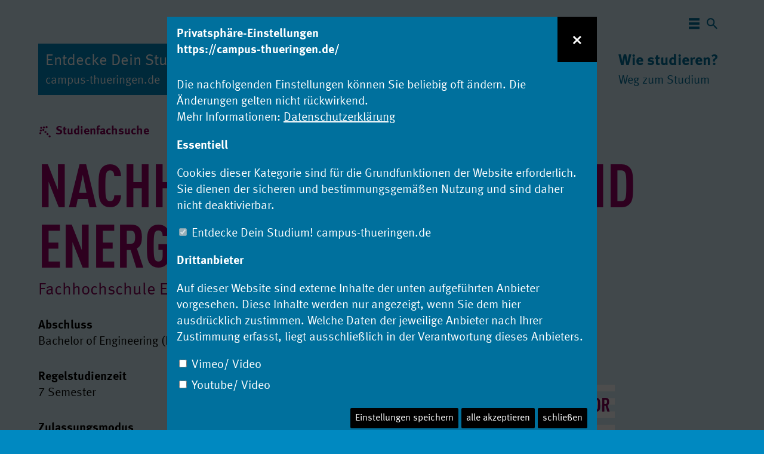

--- FILE ---
content_type: text/html; charset=utf-8
request_url: https://campus-thueringen.de/studienwahl/sg/nachhaltige_gebaeude__und_energi-1225.html
body_size: 15711
content:
<!DOCTYPE html><html class="no-js" lang="de"><head><title>Nachhaltige Gebäude- und Energiesysteme | Entdecke Dein Studium! campus-thueringen.de</title><meta charset="utf-8"><meta name="description" content="Campus Thüringen bietet aktuelle Informationen rund um Studienwahl, Studiengangssuche und -finanzierung insbesondere im Freistaat Thüringen."><meta name="generator" content="Akira CMS, https://akira-cms.de/"><meta name="viewport" content="width=device-width, initial-scale=1"><meta name="referrer" content="no-referrer"><link rel="shortcut icon" href="/favicon.ico"><!-- getSocialMetaTags() -->
		<meta property="og:title" content="Nachhaltige Gebäude- und Energiesysteme">
<meta name="twitter:title" content="Nachhaltige Gebäude- und Energiesysteme">
<meta property="og:url" content="https://campus-thueringen.de/studienwahl/sg/">
<meta property="og:type" content="article">
<link rel="image_src" href="https://campus-thueringen.de/getmedia.php/_media/corona/202102/554v0-orig.png?w=1200">
<meta property="og:image" content="https://campus-thueringen.de/getmedia.php/_media/corona/202102/554v0-orig.png?w=1200">
<meta property="og:image:width" content="1200">
<meta property="og:image:height" content="522">
<meta property="og:image:type" content="image/png">
<meta property="og:image:alt" content="campus-thueringen.de | social share image">
<meta property="og:site_name" content="Entdecke Dein Studium! campus-thueringen.de">
<meta property="og:locale" content="de_DE">
<meta name="twitter:card" content="summary_large_image">
<meta name="twitter:image" content="https://campus-thueringen.de/getmedia.php/_media/corona/202102/554v0-orig.png">
<!-- getSocialMetaTags() fin -->
<!-- additionalHeadContent[00] -->

					<link rel="preload" as="font" href="../../_templates/AkiraCampus21WebsiteTempl/_fonts/3f7ccbcc-9890-48b7-9359-92a621a6d41d.woff2" type="font/woff2" crossorigin>
					<link rel="preload" as="font" href="../../_templates/AkiraCampus21WebsiteTempl/_fonts/afc44321-9b59-4a13-9352-2ceca0a144b6.woff2" type="font/woff2" crossorigin>
			<link rel="stylesheet" href="../../_templates/AkiraCampus21WebsiteTempl/_styles/campus.min.css?v=120">
			<base target="_top">
			<script>(function(H){H.className=H.className.replace(/\bno-js\b/,'js')})(document.documentElement)</script>
<!-- additionalHeadContent[canonical] -->
<link rel="canonical" href="https://campus-thueringen.de/studienwahl/sg/nachhaltige_gebaeude_und_energie-1225.html"></head><body data-theme="was"><svg version="1.1" xmlns="http://www.w3.org/2000/svg" style="display:none;">
					<symbol id="brand_facebook" viewbox="0 0 32 32">
						<rect x="0" y="0" width="32" height="32" style="fill:none;"/>
						<path d="M29,16.032C29,8.856 23.176,3.032 16,3.032C8.824,3.032 3,8.856 3,16.032C3,22.324 7.472,27.563 13.4,28.772L13.4,19.932L10.8,19.932L10.8,16.032L13.4,16.032L13.4,12.782C13.4,10.273 15.441,8.232 17.95,8.232L21.2,8.232L21.2,12.132L18.6,12.132C17.885,12.132 17.3,12.717 17.3,13.432L17.3,16.032L21.2,16.032L21.2,19.932L17.3,19.932L17.3,28.967C23.865,28.317 29,22.779 29,16.032Z" style="fill-rule:nonzero;"/>
					</symbol>
					<symbol id="brand_instagram" viewbox="0 0 32 32">
						<rect x="0" y="0" width="32" height="32" style="fill:none;"/>
						<path d="M16.003,9.335C12.314,9.335 9.338,12.311 9.338,16C9.338,19.689 12.314,22.665 16.003,22.665C19.692,22.665 22.667,19.689 22.667,16C22.667,12.311 19.692,9.335 16.003,9.335ZM16.003,20.333C13.619,20.333 11.67,18.39 11.67,16C11.67,13.61 13.613,11.667 16.003,11.667C18.393,11.667 20.336,13.61 20.336,16C20.336,18.39 18.387,20.333 16.003,20.333ZM24.495,9.063C24.495,9.927 23.799,10.617 22.94,10.617C22.076,10.617 21.386,9.921 21.386,9.063C21.386,8.204 22.082,7.508 22.94,7.508C23.799,7.508 24.495,8.204 24.495,9.063ZM28.909,10.64C28.81,8.558 28.334,6.714 26.809,5.194C25.289,3.674 23.445,3.199 21.362,3.094C19.216,2.972 12.784,2.972 10.638,3.094C8.561,3.193 6.717,3.668 5.191,5.188C3.666,6.708 3.196,8.552 3.091,10.635C2.97,12.781 2.97,19.213 3.091,21.36C3.19,23.442 3.666,25.286 5.191,26.806C6.717,28.326 8.555,28.801 10.638,28.906C12.784,29.028 19.216,29.028 21.362,28.906C23.445,28.807 25.289,28.332 26.809,26.806C28.329,25.286 28.804,23.442 28.909,21.36C29.03,19.213 29.03,12.787 28.909,10.64ZM26.136,23.662C25.684,24.799 24.808,25.675 23.665,26.133C21.954,26.812 17.894,26.655 16.003,26.655C14.112,26.655 10.046,26.806 8.341,26.133C7.204,25.681 6.328,24.805 5.87,23.662C5.191,21.951 5.348,17.891 5.348,16C5.348,14.109 5.197,10.043 5.87,8.338C6.322,7.201 7.198,6.325 8.341,5.867C10.052,5.188 14.112,5.345 16.003,5.345C17.894,5.345 21.96,5.194 23.665,5.867C24.802,6.319 25.678,7.195 26.136,8.338C26.815,10.049 26.658,14.109 26.658,16C26.658,17.891 26.815,21.957 26.136,23.662Z" style="fill-rule:nonzero;"/>
					</symbol>
					<symbol id="brand_linkedin" viewbox="0 0 32 32">
						<rect x="0" y="0" width="32" height="32" style="fill:none;"/>
						<path d="M23.58,3H8.42A5.42,5.42,0,0,0,3,8.42V23.58A5.42,5.42,0,0,0,8.42,29H23.58A5.42,5.42,0,0,0,29,23.58V8.42A5.42,5.42,0,0,0,23.58,3ZM11.67,23.58H8.42V11.67h3.25ZM10,10.29a1.91,1.91,0,1,1,1.9-1.91A1.9,1.9,0,0,1,10,10.29ZM24.67,23.58H21.42V17.51c0-3.65-4.34-3.37-4.34,0v6.07H13.83V11.67h3.25v1.91c1.52-2.8,7.59-3,7.59,2.68Z"/>
					</symbol>
					<symbol id="brand_tiktok" viewbox="0 0 32 32">
						<rect x="0" y="0" width="32" height="32" style="fill:none;"/>
						<path d="M23.93,8.22a7.14,7.14,0,0,1-1.26-1.07,6.31,6.31,0,0,1-1.49-3.06h0A4.08,4.08,0,0,1,21.12,3H16.64V20.27A5.06,5.06,0,0,1,16.43,22a3.52,3.52,0,0,1-1.95,2.15,3.61,3.61,0,0,1-3.34-.08h0l-.46-.27A3.78,3.78,0,0,1,14,17.16V13.65h0v-1a7.89,7.89,0,0,0-2.52,0,7.55,7.55,0,0,0-1.62.48,8.08,8.08,0,0,0-2.28,1.35,8.77,8.77,0,0,0-1.93,2.36,8.15,8.15,0,0,0-1,3.75,9,9,0,0,0,.48,3h0l0,0,0,.07,0-.06A9,9,0,0,0,6.38,25.8a16.73,16.73,0,0,0,2,1.83A8.4,8.4,0,0,0,12.91,29a8.22,8.22,0,0,0,3.41-.75,8.54,8.54,0,0,0,2.76-2.06,8.88,8.88,0,0,0,1.51-2.49,9.46,9.46,0,0,0,.54-2.85V11.7l.78.5a10.34,10.34,0,0,0,2.68,1.1,15.61,15.61,0,0,0,2.74.38V9.24a4.9,4.9,0,0,1-1.91-.3A9.26,9.26,0,0,1,23.93,8.22Z"/>
					</symbol>
					<symbol id="brand_twitter" viewbox="0 0 32 32">
						<rect x="0" y="0" width="32" height="32" style="fill:none;"/>
						<path d="M26.327,10.704C26.344,10.935 26.344,11.166 26.344,11.397C26.344,18.442 20.982,26.558 11.183,26.558C8.164,26.558 5.359,25.684 3,24.166C3.429,24.216 3.841,24.232 4.287,24.232C6.778,24.232 9.071,23.391 10.902,21.956C8.56,21.906 6.596,20.372 5.92,18.26C6.25,18.31 6.58,18.343 6.926,18.343C7.405,18.343 7.883,18.277 8.329,18.161C5.887,17.666 4.056,15.522 4.056,12.931L4.056,12.865C4.765,13.261 5.59,13.509 6.464,13.542C5.029,12.585 4.089,10.952 4.089,9.104C4.089,8.114 4.353,7.207 4.815,6.415C7.438,9.648 11.381,11.76 15.802,11.991C15.72,11.595 15.67,11.183 15.67,10.77C15.67,7.834 18.046,5.442 20.999,5.442C22.533,5.442 23.919,6.085 24.892,7.124C26.096,6.893 27.251,6.448 28.274,5.838C27.878,7.075 27.037,8.114 25.931,8.774C27.004,8.659 28.043,8.362 29,7.949C28.274,9.005 27.367,9.945 26.327,10.704Z" style="fill-rule:nonzero;"/>
					</symbol>
					<symbol id="brand_x" viewbox="0 0 32 32">
						<rect x="0" y="0" width="32" height="32" style="fill:none;"/>
						<path d="M23.54,4.26h3.99l-8.75,9.96,10.22,13.52h-8.02l-6.28-8.21-7.19,8.21h-3.99l9.27-10.66L3,4.26h8.22l5.67,7.5,6.65-7.5ZM22.15,25.4h2.21L10.06,6.51h-2.37l14.46,18.89Z"/>
					</symbol>
					<symbol id="brand_vimeo" viewbox="0 0 32 32">
						<rect x="0" y="0" width="32" height="32" style="fill:none;"/>
						<path d="M28.988,9.952C28.872,12.483 27.108,15.947 23.684,20.346C20.149,24.943 17.16,27.241 14.711,27.241C13.197,27.241 11.914,25.842 10.864,23.045C8.821,15.547 7.95,11.154 6.262,11.154C6.064,11.154 5.385,11.566 4.219,12.378L3,10.8C5.995,8.171 8.856,5.246 10.649,5.083C12.674,4.886 13.916,6.273 14.386,9.233C16.052,19.766 16.789,21.356 19.818,16.586C20.904,14.868 21.49,13.562 21.571,12.662C21.85,9.999 19.493,10.179 17.897,10.863C19.174,6.679 21.617,4.648 25.221,4.764C27.879,4.834 29.139,6.569 28.988,9.952Z" style="fill-rule:nonzero;"/>
					</symbol>
					<symbol id="brand_whatsapp" viewbox="0 0 32 32">
						<rect x="0" y="0" width="32" height="32" style="fill:none;"/>
						<path d="M25.106,6.778C22.674,4.341 19.436,3 15.994,3C8.891,3 3.11,8.78 3.11,15.884C3.11,18.153 3.702,20.37 4.828,22.326L3,29L9.831,27.207C11.711,28.234 13.829,28.774 15.988,28.774L15.994,28.774C23.092,28.774 29,22.993 29,15.89C29,12.448 27.538,9.216 25.106,6.778ZM15.994,26.603C14.067,26.603 12.181,26.087 10.539,25.112L10.15,24.879L6.099,25.942L7.179,21.989L6.923,21.583C5.85,19.877 5.287,17.909 5.287,15.884C5.287,9.982 10.092,5.176 16,5.176C18.861,5.176 21.548,6.291 23.568,8.316C25.587,10.342 26.829,13.029 26.824,15.89C26.824,21.798 21.896,26.603 15.994,26.603ZM21.867,18.583C21.548,18.42 19.964,17.642 19.668,17.538C19.372,17.428 19.157,17.375 18.942,17.7C18.728,18.025 18.112,18.745 17.921,18.966C17.735,19.18 17.544,19.209 17.225,19.047C15.333,18.101 14.091,17.358 12.843,15.217C12.512,14.648 13.174,14.688 13.789,13.458C13.893,13.243 13.841,13.058 13.76,12.895C13.679,12.733 13.034,11.148 12.767,10.504C12.506,9.877 12.239,9.964 12.042,9.953C11.856,9.941 11.642,9.941 11.427,9.941C11.212,9.941 10.864,10.022 10.568,10.342C10.272,10.667 9.442,11.444 9.442,13.029C9.442,14.613 10.597,16.145 10.754,16.36C10.916,16.575 13.023,19.825 16.255,21.223C18.298,22.105 19.099,22.181 20.121,22.03C20.742,21.937 22.024,21.252 22.291,20.498C22.558,19.743 22.558,19.099 22.477,18.966C22.401,18.821 22.187,18.739 21.867,18.583Z" style="fill-rule:nonzero;"/>
					</symbol>
					<symbol id="brand_youtube" viewbox="0 0 32 32">
						<rect x="0" y="0" width="32" height="32" style="fill:none;"/>
						<path d="M28.457,9.72C28.158,8.594 27.277,7.707 26.158,7.406C24.13,6.859 16,6.859 16,6.859C16,6.859 7.87,6.859 5.842,7.406C4.723,7.707 3.842,8.594 3.543,9.72C3,11.761 3,16.018 3,16.018C3,16.018 3,20.276 3.543,22.317C3.842,23.443 4.723,24.293 5.842,24.594C7.87,25.141 16,25.141 16,25.141C16,25.141 24.13,25.141 26.158,24.594C27.277,24.293 28.158,23.443 28.457,22.317C29,20.276 29,16.018 29,16.018C29,16.018 29,11.761 28.457,9.72ZM13.341,19.884L13.341,12.153L20.136,16.019L13.341,19.884Z" style="fill-rule:nonzero;"/>
					</symbol>
					<symbol id="get_app" viewbox="0 0 32 32">
						<rect x="0" y="0" width="32" height="32" style="fill:none;"/>
						<path d="M26.706,12.176L20.588,12.176L20.588,3L11.412,3L11.412,12.176L5.294,12.176L16,22.882L26.706,12.176ZM5.294,25.941L5.294,29L26.706,29L26.706,25.941L5.294,25.941Z" style="fill-rule:nonzero;"/>
					</symbol>
					<symbol id="info" viewbox="0 0 32 32">
						<rect x="0" y="0" width="32" height="32" style="fill:none;"/>
						<path d="M16,2 C23.728,2 30,8.272 30,16 C30,23.728 23.728,30 16,30 C8.272,30 2,23.728 2,16 C2,8.272 8.272,2 16,2 Z M18,24 L18,14 L14,14 L14,24 L18,24 Z M18,12 L18,8 L14,8 L14,12 L18,12 Z"></path>
					</symbol>
					<symbol id="menu" viewbox="0 0 32 32">
						<rect x="0" y="0" width="32" height="32" style="fill:none;"/>
						<rect x="3" y="3" width="26" height="6"/><rect x="3" y="23" width="26" height="6"/><rect x="3" y="13" width="26" height="6"/>
					</symbol>
					<symbol id="search" viewbox="0 0 32 32">
						<rect x="0" y="0" width="32" height="32" style="fill:none;"/>
						<path d="M21.582,19.352L20.408,19.352L19.991,18.951C21.448,17.256 22.325,15.056 22.325,12.663C22.325,7.326 17.999,3 12.663,3C7.326,3 3,7.326 3,12.663C3,17.999 7.326,22.325 12.663,22.325C15.056,22.325 17.256,21.448 18.951,19.991L19.352,20.408L19.352,21.582L26.785,29L29,26.785L21.582,19.352ZM12.663,19.352C8.961,19.352 5.973,16.364 5.973,12.663C5.973,8.961 8.961,5.973 12.663,5.973C16.364,5.973 19.352,8.961 19.352,12.663C19.352,16.364 16.364,19.352 12.663,19.352Z" style="fill-rule:nonzero;"/>
					</symbol></svg>
			<div class="ct21-back" id="top">
				<header>
					<div class="container">
						<a class="visually-hidden-focusable" href="#contentMain">zum Inhalt</a>
						<nav class="ct21-nav-main default" aria-label="Hauptnavigation">
							<ul class="ct21-service">
								<li>
									<button class="btn" data-name="ct21JsBtnSitemapOpen">
										<span class="wrapper" aria-hidden="true">
											<svg class="icon">
												<use xlink:href="#menu"></use>
											</svg>
											<svg class="icon">
												<use xlink:href="#search"></use>
											</svg>
										</span>
										<span class="icon-lbl-invisible">Navigation und Suche</span>
									</button>
								</li>
							</ul>
				<ul class="ct21-brand">
					<li>
						<a class="btn btn-brand" href="../../">
							<span class="lbl-main">Entdecke Dein Studium!</span>
							<span class="lbl-sub">campus-thueringen.de</span>
						</a>
					</li>
				</ul>
				<ul class="ct21-topics">
					<li class="current-parent">
						<a class="btn" href="../../studienwahl/">
							<span class="lbl-main">Was studieren?</span>
							<span class="lbl-sub">Studienangebot</span>
						</a>
					</li>
					<li>
						<a class="btn" href="../../hochschulen-in-thueringen/">
							<span class="lbl-main">Wo studieren?</span>
							<span class="lbl-sub">
								Hochschulen
								<span class="sr-only">und</span>
								<span aria-hidden="true"> //</span> 
								Städte
							</span>
						</a>
					</li>
					<li>
						<a class="btn" href="../../studieren-in-thueringen/">
							<span class="lbl-main">Wie studieren?</span>
							<span class="lbl-sub">Weg zum Studium</span>
						</a>
					</li>
				</ul>
						</nav>
					</div>
				</header>
				<main id="contentMain">
					<div class="container">
				<p class="ct21-nav-back"><a href="../../studienwahl/">Studienfachsuche</a></p>
					<h1 class="size-40c">Nachhaltige Gebäude- und Energiesysteme</h1><!-- Livesystem: gecachte HSK-Server-Daten werden verwendet (cacheAge=12763) -->
					<p class="lead"><a class="lnk-deco-hover" href="../../hochschulen-in-thueringen/fachhochschule-erfurt/">Fach­hoch­schule Erfurt</a></p>
					<div class="ct21-header-course-dtl">
						<div class="txt">
						<h2 class="sr-only">Basisdaten</h2>
						<dl>
							<dt>Abschluss</dt>
							<dd>Bachelor of Engineering (B. Eng.)</dd>
							<dt>Regelstudienzeit</dt>
							<dd>7 Semester</dd>
							<dt>Zulassungsmodus</dt>
							<dd>zulassungsfrei, ohne NC (ggf. mit Anmelde- oder Auswahlverfahren)</dd>
							<dt>Studienform</dt>
							<dd>Duales Studium; Duales Studium, ausbildungsintegrierend; grundständiges Studium</dd>
							<dt>Studienbeginn</dt>
							<dd>nur Wintersemester</dd>
						</dl>
						</div>
						<div class="pic" role="presentation">
							<ul>
								<li class="canvas ar1by1">
									<div class="wrapper">
					<svg width="100%" height="100%" viewbox="0 0 100 100" style="background-color:#ffe800;">
						<title>Regelstudienzeit</title>
						<text x="50%" y="60" text-anchor="middle" font-size="60px">3,5</text>
						<text x="50%" y="85" text-anchor="middle" font-size="20px">Jahre</text>
					</svg>
									</div>
								</li>
								<li class="canvas ar1by1">
									<div class="wrapper">
				<svg width="100%" height="100%" viewbox="0 0 100 100">
					<title>Abschluss</title>
					<rect x="30" y="0" width="70" height="6" fill="#ffffff"></rect>
					<rect x="30" y="12" width="70" height="6" fill="#ffffff"></rect>
					<rect x="30" y="24" width="70" height="6" fill="#ffffff"></rect>
					<rect x="30" y="36" width="70" height="6" fill="#ffffff"></rect>
					<rect x="30" y="48" width="70" height="6" fill="#ffffff"></rect>
					<rect x="30" y="60" width="70" height="6" fill="#ffffff"></rect>
					<rect x="30" y="72" width="70" height="6" fill="#ffffff"></rect>
					<text x="65" y="24" text-anchor="middle" font-size="17.336px" fill="#800055">Bachelor</text>
				</svg>
									</div>
								</li>
								<li class="canvas ar1by1">
									<div class="wrapper">
									</div>
								</li>
								<li class="canvas ar1by1">
									<div class="wrapper">
									</div>
								</li>
								<li class="canvas ar1by1">
									<div class="wrapper">
						<svg width="100%" height="100%" viewbox="0 0 100 100">
							<title>Studienbeginn: nur Wintersemester</title>
							<path d="M0 99 L 0 0 L 99 0 Z" fill="#990066"/>
							<g transform="translate(12 12) scale(1.25 1.25)"><title>Winter</title><path d="M21.4148,12H28V10H23.4148l4.5857-4.5854L26.5864,4,22,8.5869V4H20v6.5869L18.5867,12H17V8H15v4H13.4133L12,10.5869V4H10V8.5869L5.4136,4,4,5.4146,8.5852,10H4v2h6.5852L12,13.415V15H8v2h4v1.5869L10.5867,20H4v2H8.5867L4,26.5864l1.4141,1.4141L10,23.415V28h2V21.415L13.4148,20H15v4h2V20h1.5852L20,21.415V28h2V23.415l4.5854,4.5855L28,26.5864,23.4133,22H28V20H21.4133L20,18.5869V17h4V15H20V13.415ZM18,18H14V14h4Z" fill="#d8f1f8"/></g>
						</svg>
									</div>
								</li>
							</ul>
						</div>
					</div>
					<hr>
					<nav class="ct21-nav-anchor" aria-label="Sprunglinks auf dieser Seite">
						<details>
							<summary class="btn btn-sub">Auf dieser Seite</summary>
							<ul>
						<li>
							<a href="#SECT1">Info + Kontakt</a>
						</li>
						<li>
							<a href="#SECT5">mehr an dieser Hochschule</a>
						</li>
						<li>
							<a href="#SECT6">mehr der gleichen Fächergruppe</a>
						</li>
							</ul>
						</details>
					</nav>
						<div id="SECT1" class="row">
								<div class="varbox max-half">
									<div class="frame">
										<h2 class="sr-only">Weitere Angaben</h2>
										<div class="copy mt">
						<p><strong>Studienfelder:</strong> Energietechnik; Gebäudeausrüstung</p>
							<p><strong>Unterrichtssprache:</strong> Deutsch<p class="lnk-extern"><a href="https://www.fh-erfurt.de/fakultaeten-und-fachrichtungen/gebaeudetechnik-und-informatik/gebaeude-und-energietechnik/bachelor-nachhaltige-gebaeude-und-energiesysteme">Informationen zu diesem Studienangebot</a></p>
						<p class="lnk-extern"><strong>Studiengebühr:</strong> <a href="https://www.fh-erfurt.de/studienorganisation/gebuehren-und-beitraege/" target="_blank">Informationen zur Studiengebühr</a>
								<br><small>Einmalige Kosten für thoska+: 20,00 Euro

https://www.fh-erfurt.de/fhe/studierende/organisatorisches/gebuehren-beitraege/</small></p>
										</div>
									</div>
								</div>
								<div class="varbox max-half">
									<div class="frame">
										<h2 class="sr-only">Kontakte</h2>
										<div class="copy mt">
						<strong>Fragen zu diesem Fach:</strong><br>
						<address><a href="mailto:mischner@fh-erfurt.de">mischner@fh-erfurt.de</a>
						</address>
										</div>
									</div>
								</div>
						</div>
					<hr>
					<div class="row f-jc-center f-ai-center">
								<div class="ct21-floaty">
				<div class="ct21-card">
					<a class="canvas ar16by9 fto default" href="../../hochschulen-in-thueringen/fachhochschule-erfurt/" style="background-image:url(../../getmedia.php/_media/corona/202102/483v0-orig.jpg?s=third);">
						<div class="wrapper">
					<div class="txt">
						<h3 class="size-md"><span>Fach­hoch­schule Erfurt</span></h3>
					</div>
							<div class="nfo">
								<p>Bild: Jens Hauspurg</p>
							</div>
						</div>
					</a>
				</div>
								</div>
									<div class="ct21-floaty">
				<div class="ct21-card">
					<a class="canvas ar16by9 fto default" href="../../hochschulen-in-thueringen/erfurt/" style="background-image:url(../../getmedia.php/_media/corona/202103/596v0-orig.jpg?s=third);">
						<div class="wrapper">
					<div class="txt">
						<h3 class="size-xl"><span>Erfurt</span></h3>
					</div>
							<div class="nfo">
								<p>Bild: Jens Hauspurg</p>
							</div>
						</div>
					</a>
				</div></div>
							<div id="SECT5" class="ct21-floaty">
			<div class="ct21-panel-courses">
				<div class="head">
					<h2>Mehr an der Fachhochschule Erfurt</h2>
				</div>
				<div class="body">
					<div class="wrapper">
						<p><strong>15 Angebote (grundständig):</strong></p>
						<ul>
							<li>
				<a href="../../studienwahl/sg/angewandte_informatik-794.html"><mark>Angewandte Informatik</mark> <mark class="alt">Bachelor</mark></a></li><li>
				<a href="../../studienwahl/sg/architektur-1147.html"><mark>Architektur</mark> <mark class="alt">Bachelor</mark></a></li><li>
				<a href="../../studienwahl/sg/bauingenieurwesen-744.html"><mark>Bauingenieurwesen</mark> <mark class="alt">Bachelor</mark></a></li><li>
				<a href="../../studienwahl/sg/business_administration_betriebs-1148.html"><mark>Business Administration (Betriebswirtschaftslehre)</mark> <mark class="alt">Bachelor</mark></a></li><li>
				<a href="../../studienwahl/sg/forstwirtschaft_und_oekosystemma-1151.html"><mark>Forstwirtschaft und Ökosystemmanagement</mark> <mark class="alt">Bachelor</mark></a></li><li>
				<a href="../../studienwahl/sg/gaertnerischer_pflanzenbau-1230.html"><mark>Gärtnerischer Pflanzenbau</mark> <mark class="alt">Bachelor</mark></a></li><li>
				<a href="../../studienwahl/sg/landschaftsarchitektur-777.html"><mark>Landschaftsarchitektur</mark> <mark class="alt">Bachelor</mark></a></li><li>
				<a href="../../studienwahl/sg/leiten_und_fuehren_in_der_kindhe-1152.html"><mark>Leiten und Führen in der Kindheitspädagogik</mark> <mark class="alt">Bachelor</mark></a></li><li>
				<a href="../../studienwahl/sg/nachhaltige_gebaeude_und_energie-1225.html"><mark>Nachhaltige Gebäude- und Energiesysteme</mark> <mark class="alt">Bachelor</mark></a></li><li>
				<a href="../../studienwahl/sg/nachhaltige_gebaeude_und_energie-1233.html"><mark>Nachhaltige Gebäude- und Energiesysteme</mark> <mark class="alt">Bachelor</mark></a></li><li>
				<a href="../../studienwahl/sg/paedagogik_der_kindheit-1236.html"><mark>Pädagogik der Kindheit</mark> <mark class="alt">Bachelor</mark></a></li><li>
				<a href="../../studienwahl/sg/soziale_arbeit-814.html"><mark>Soziale Arbeit</mark> <mark class="alt">Bachelor</mark></a></li><li>
				<a href="../../studienwahl/sg/stadt_und_raumplanung_fundamente-1199.html"><mark>Stadt- und Raumplanung_Fundamente</mark> <mark class="alt">Bachelor</mark></a></li><li>
				<a href="../../studienwahl/sg/wirtschaftsingenieur_in_eisenbah-1255.html"><mark>Wirtschaftsingenieur/ -in Eisenbahnwesen</mark> <mark class="alt">Bachelor</mark></a></li><li>
				<a href="../../studienwahl/sg/wirtschaftsingenieur_in_nachhalt-1149.html"><mark>Wirtschaftsingenieur/ in Nachhaltige Mobilität und Logistik</mark> <mark class="alt">Bachelor</mark></a></li>
						</ul>
					</div>
				</div>
				<p><a class="btn btn-more" href="../../studienwahl/">Studienfachsuche</a></p>
			</div>
							</div>
							<div id="SECT6" class="ct21-floaty">
			<div class="ct21-panel-courses">
				<div class="head">
					<h2>Mehr aus der gleichen Fächergruppe</h2>
				</div>
				<div class="body">
					<div class="wrapper">
						<p><strong>83 Angebote (Ingenieurwissenschaften):</strong></p>
						<ul>
							<li>
				<a href="../../studienwahl/sg/angewandte_kuenstliche_intellige-1661.html"><mark>Angewandte Künstliche Intelligenz</mark> <mark class="alt">IU Internationale Hochschule // Bachelor of Science</mark></a></li><li>
				<a href="../../studienwahl/sg/angewandte_materialwissenschaft-1740.html"><mark>Angewandte Materialwissenschaft</mark> <mark class="alt">Ernst-Abbe-Hochschule Jena // Bachelor</mark></a></li><li>
				<a href="../../studienwahl/sg/architektur-700.html"><mark>Architektur</mark> <mark class="alt">Bauhaus-Universität Weimar // Bachelor</mark></a></li><li>
				<a href="../../studienwahl/sg/architektur-1147.html"><mark>Architektur</mark> <mark class="alt">Fachhochschule Erfurt // Bachelor</mark></a></li><li>
				<a href="../../studienwahl/sg/architektur_noch_nicht_kammerfae-1347.html"><mark>Architektur (noch nicht kammerfähig)</mark> <mark class="alt">IU Internationale Hochschule // Bachelor of Arts</mark></a></li><li>
				<a href="../../studienwahl/sg/augenoptik_optometrie-853.html"><mark>Augenoptik/ Optometrie</mark> <mark class="alt">Ernst-Abbe-Hochschule Jena // Bachelor</mark></a></li><li>
				<a href="../../studienwahl/sg/aviation_management-1492.html"><mark>Aviation Management</mark> <mark class="alt">IU Internationale Hochschule // Bachelor</mark></a></li><li>
				<a href="../../studienwahl/sg/bauingenieurwesen-744.html"><mark>Bauingenieurwesen</mark> <mark class="alt">Fachhochschule Erfurt // Bachelor</mark></a></li><li>
				<a href="../../studienwahl/sg/bauingenieurwesen-803.html"><mark>Bauingenieurwesen</mark> <mark class="alt">Bauhaus-Universität Weimar // Bachelor</mark></a></li><li>
				<a href="../../studienwahl/sg/bauingenieurwesen-1348.html"><mark>Bauingenieurwesen</mark> <mark class="alt">IU Internationale Hochschule // Bachelor of Engineering</mark></a></li><li>
				<a href="../../studienwahl/sg/bauprojektmanagement-1362.html"><mark>Bauprojektmanagement</mark> <mark class="alt">IU Internationale Hochschule // Bachelor of Arts</mark></a></li><li>
				<a href="../../studienwahl/sg/biomedizinische_technik-1126.html"><mark>Biomedizinische Technik</mark> <mark class="alt">Technische Universität Ilmenau // Bachelor</mark></a></li><li>
				<a href="../../studienwahl/sg/biotechnische_chemie-1239.html"><mark>Biotechnische Chemie</mark> <mark class="alt">Technische Universität Ilmenau // Bachelor</mark></a></li><li>
				<a href="../../studienwahl/sg/biotechnologie-790.html"><mark>Biotechnologie</mark> <mark class="alt">Ernst-Abbe-Hochschule Jena // Bachelor</mark></a></li><li>
				<a href="../../studienwahl/sg/e_commerce-1245.html"><mark>E-Commerce</mark> <mark class="alt">Ernst-Abbe-Hochschule Jena // Bachelor</mark></a></li><li>
				<a href="../../studienwahl/sg/elektrotechnik-1388.html"><mark>Elektrotechnik</mark> <mark class="alt">IU Internationale Hochschule // Bachelor of Engineering</mark></a></li><li>
				<a href="../../studienwahl/sg/elektrotechnik_und_elektronik-1281.html"><mark>Elektrotechnik und Elektronik</mark> <mark class="alt">Hochschule Nordhausen // Bachelor</mark></a></li><li>
				<a href="../../studienwahl/sg/elektrotechnik_und_informationst-793.html"><mark>Elektrotechnik und Informationstechnik</mark> <mark class="alt">Technische Universität Ilmenau // Bachelor</mark></a></li><li>
				<a href="../../studienwahl/sg/elektrotechnik_und_informationst-1133.html"><mark>Elektrotechnik und Informationstechnik</mark> <mark class="alt">Hochschule Schmalkalden // Bachelor</mark></a></li><li>
				<a href="../../studienwahl/sg/elektrotechnik_und_informationst-1139.html"><mark>Elektrotechnik und Informationstechnik</mark> <mark class="alt">Hochschule Schmalkalden // Bachelor</mark></a></li><li>
				<a href="../../studienwahl/sg/elektrotechnik_automatisierungst-1287.html"><mark>Elektrotechnik/ Automatisierungstechnik</mark> <mark class="alt">Duale Hochschule Gera-Eisenach // Bachelor</mark></a></li><li>
				<a href="../../studienwahl/sg/elektrotechnik_automatisierungst-1616.html"><mark>Elektrotechnik/ Automatisierungstechnik - Industrielle Elektronik</mark> <mark class="alt">Duale Hochschule Gera-Eisenach // Bachelor</mark></a></li><li>
				<a href="../../studienwahl/sg/elektrotechnik_automatisierungst-1612.html"><mark>Elektrotechnik/ Automatisierungstechnik - Prozessautomation</mark> <mark class="alt">Duale Hochschule Gera-Eisenach // Bachelor</mark></a></li><li>
				<a href="../../studienwahl/sg/elektrotechnik_informationstechn-1260.html"><mark>Elektrotechnik/ Informationstechnik</mark> <mark class="alt">Ernst-Abbe-Hochschule Jena // Bachelor</mark></a></li><li>
				<a href="../../studienwahl/sg/engineering-1286.html"><mark>Engineering</mark> <mark class="alt">Duale Hochschule Gera-Eisenach // Bachelor</mark></a></li><li>
				<a href="../../studienwahl/sg/engineering-1632.html"><mark>Engineering</mark> <mark class="alt">IU Internationale Hochschule // Bachelor of Engineering</mark></a></li><li>
				<a href="../../studienwahl/sg/engineering_konstruktion-1614.html"><mark>Engineering - Konstruktion</mark> <mark class="alt">Duale Hochschule Gera-Eisenach // Bachelor</mark></a></li><li>
				<a href="../../studienwahl/sg/engineering_mechatronik_und_auto-1599.html"><mark>Engineering - Mechatronik und Automation</mark> <mark class="alt">Duale Hochschule Gera-Eisenach // Bachelor</mark></a></li><li>
				<a href="../../studienwahl/sg/engineering_produktionstechnik-1618.html"><mark>Engineering - Produktionstechnik</mark> <mark class="alt">Duale Hochschule Gera-Eisenach // Bachelor</mark></a></li><li>
				<a href="../../studienwahl/sg/engineering_prueftechnik_und_qua-1611.html"><mark>Engineering - Prüftechnik und Qualitätsmanagement</mark> <mark class="alt">Duale Hochschule Gera-Eisenach // Bachelor</mark></a></li><li>
				<a href="../../studienwahl/sg/engineering_technisches_manageme-1609.html"><mark>Engineering - Technisches Management</mark> <mark class="alt">Duale Hochschule Gera-Eisenach // Bachelor</mark></a></li><li>
				<a href="../../studienwahl/sg/facility_management-1363.html"><mark>Facility Management</mark> <mark class="alt">IU Internationale Hochschule // Bachelor of Arts</mark></a></li><li>
				<a href="../../studienwahl/sg/fahrzeugtechnik-1127.html"><mark>Fahrzeugtechnik</mark> <mark class="alt">Technische Universität Ilmenau // Bachelor</mark></a></li><li>
				<a href="../../studienwahl/sg/feinwerktechnik_precision_engine-854.html"><mark>Feinwerktechnik/ Precision Engineering</mark> <mark class="alt">Ernst-Abbe-Hochschule Jena // Bachelor</mark></a></li><li>
				<a href="../../studienwahl/sg/innenarchitektur-1390.html"><mark>Innenarchitektur</mark> <mark class="alt">IU Internationale Hochschule // Bachelor of Arts</mark></a></li><li>
				<a href="../../studienwahl/sg/landschaftsarchitektur-777.html"><mark>Landschaftsarchitektur</mark> <mark class="alt">Fachhochschule Erfurt // Bachelor</mark></a></li><li>
				<a href="../../studienwahl/sg/laser_und_optotechnologien-807.html"><mark>Laser- und Optotechnologien</mark> <mark class="alt">Ernst-Abbe-Hochschule Jena // Bachelor</mark></a></li><li>
				<a href="../../studienwahl/sg/management_bau_immobilien_infras-800.html"><mark>Management [Bau Immobilien Infrastruktur]</mark> <mark class="alt">Bauhaus-Universität Weimar // Bachelor</mark></a></li><li>
				<a href="../../studienwahl/sg/maschinenbau-749.html"><mark>Maschinenbau</mark> <mark class="alt">Hochschule Schmalkalden // Bachelor</mark></a></li><li>
				<a href="../../studienwahl/sg/maschinenbau-856.html"><mark>Maschinenbau</mark> <mark class="alt">Ernst-Abbe-Hochschule Jena // Bachelor</mark></a></li><li>
				<a href="../../studienwahl/sg/maschinenbau-1128.html"><mark>Maschinenbau</mark> <mark class="alt">Technische Universität Ilmenau // Bachelor</mark></a></li><li>
				<a href="../../studienwahl/sg/maschinenbau-1140.html"><mark>Maschinenbau</mark> <mark class="alt">Hochschule Schmalkalden // Bachelor</mark></a></li><li>
				<a href="../../studienwahl/sg/maschinenbau-1283.html"><mark>Maschinenbau</mark> <mark class="alt">Hochschule Nordhausen // Bachelor</mark></a></li><li>
				<a href="../../studienwahl/sg/maschinenbau-1667.html"><mark>Maschinenbau</mark> <mark class="alt">IU Internationale Hochschule // Bachelor of Engineering</mark></a></li><li>
				<a href="../../studienwahl/sg/mechatronics_and_robotics-1752.html"><mark>Mechatronics and Robotics</mark> <mark class="alt">Hochschule Schmalkalden // Bachelor</mark></a></li><li>
				<a href="../../studienwahl/sg/mechatronik-806.html"><mark>Mechatronik</mark> <mark class="alt">Ernst-Abbe-Hochschule Jena // Bachelor</mark></a></li><li>
				<a href="../../studienwahl/sg/mechatronik-1130.html"><mark>Mechatronik</mark> <mark class="alt">Technische Universität Ilmenau // Bachelor</mark></a></li><li>
				<a href="../../studienwahl/sg/mechatronik-1666.html"><mark>Mechatronik</mark> <mark class="alt">IU Internationale Hochschule // Bachelor of Engineering</mark></a></li><li>
				<a href="../../studienwahl/sg/medieningenieurwissenschaften-1142.html"><mark>Medieningenieurwissenschaften</mark> <mark class="alt">Technische Universität Ilmenau // Bachelor</mark></a></li><li>
				<a href="../../studienwahl/sg/medizintechnik-1137.html"><mark>Medizintechnik</mark> <mark class="alt">Ernst-Abbe-Hochschule Jena // Bachelor</mark></a></li><li>
				<a href="../../studienwahl/sg/medizintechnik_intelligente_assi-1274.html"><mark>Medizintechnik (Intelligente Assistenzsysteme in Gesundheit, Medizin und Pflege)</mark> <mark class="alt">Hochschule Schmalkalden // Bachelor</mark></a></li><li>
				<a href="../../studienwahl/sg/medizintechnik_intelligente_assi-1643.html"><mark>Medizintechnik (Intelligente Assistenzsysteme in Gesundheit, Medizin und Pflege)</mark> <mark class="alt">Hochschule Schmalkalden // Bachelor</mark></a></li><li>
				<a href="../../studienwahl/sg/mikrotechnologie_physikalische_t-852.html"><mark>Mikrotechnologie/ Physikalische Technik</mark> <mark class="alt">Ernst-Abbe-Hochschule Jena // Bachelor</mark></a></li><li>
				<a href="../../studienwahl/sg/nachhaltige_gebaeude_und_energie-1225.html"><mark>Nachhaltige Gebäude- und Energiesysteme</mark> <mark class="alt">Fachhochschule Erfurt // Bachelor</mark></a></li><li>
				<a href="../../studienwahl/sg/nachhaltige_gebaeude_und_energie-1233.html"><mark>Nachhaltige Gebäude- und Energiesysteme</mark> <mark class="alt">Fachhochschule Erfurt // Bachelor</mark></a></li><li>
				<a href="../../studienwahl/sg/optometrie-1316.html"><mark>Optometrie</mark> <mark class="alt">Ernst-Abbe-Hochschule Jena // Bachelor</mark></a></li><li>
				<a href="../../studienwahl/sg/praktische_informatik_schwerpunk-1288.html"><mark>Praktische Informatik - Schwerpunkt Informations- und Kommunikationstechnologien</mark> <mark class="alt">Duale Hochschule Gera-Eisenach // Bachelor</mark></a></li><li>
				<a href="../../studienwahl/sg/regenerative_energietechnik-827.html"><mark>Regenerative Energietechnik</mark> <mark class="alt">Hochschule Nordhausen // Bachelor</mark></a></li><li>
				<a href="../../studienwahl/sg/robotics-1386.html"><mark>Robotics</mark> <mark class="alt">IU Internationale Hochschule // Bachelor of Engineering</mark></a></li><li>
				<a href="../../studienwahl/sg/softwareentwicklung-1506.html"><mark>Softwareentwicklung</mark> <mark class="alt">IU Internationale Hochschule // Bachelor of Science</mark></a></li><li>
				<a href="../../studienwahl/sg/stadt_und_raumplanung_fundamente-1199.html"><mark>Stadt- und Raumplanung_Fundamente</mark> <mark class="alt">Fachhochschule Erfurt // Bachelor</mark></a></li><li>
				<a href="../../studienwahl/sg/technische_kybernetik_und_system-1231.html"><mark>Technische Kybernetik und Systemtheorie</mark> <mark class="alt">Technische Universität Ilmenau // Bachelor</mark></a></li><li>
				<a href="../../studienwahl/sg/umwelt_engineering-783.html"><mark>Umwelt-Engineering</mark> <mark class="alt">Hochschule Nordhausen // Bachelor</mark></a></li><li>
				<a href="../../studienwahl/sg/umweltingenieurwissenschaften-799.html"><mark>Umweltingenieurwissenschaften</mark> <mark class="alt">Bauhaus-Universität Weimar // Bachelor</mark></a></li><li>
				<a href="../../studienwahl/sg/umwelttechnik-1259.html"><mark>Umwelttechnik</mark> <mark class="alt">Ernst-Abbe-Hochschule Jena // Bachelor</mark></a></li><li>
				<a href="../../studienwahl/sg/umwelttechnik_international-1254.html"><mark>Umwelttechnik International</mark> <mark class="alt">Ernst-Abbe-Hochschule Jena // Bachelor</mark></a></li><li>
				<a href="../../studienwahl/sg/urbanistik-1200.html"><mark>Urbanistik</mark> <mark class="alt">Bauhaus-Universität Weimar // Bachelor</mark></a></li><li>
				<a href="../../studienwahl/sg/werkstoffwissenschaft-1261.html"><mark>Werkstoffwissenschaft</mark> <mark class="alt">Technische Universität Ilmenau // Bachelor</mark></a></li><li>
				<a href="../../studienwahl/sg/wirtschaftsingenieur_in_eisenbah-1255.html"><mark>Wirtschaftsingenieur/ -in Eisenbahnwesen</mark> <mark class="alt">Fachhochschule Erfurt // Bachelor</mark></a></li><li>
				<a href="../../studienwahl/sg/wirtschaftsingenieur_in_nachhalt-1149.html"><mark>Wirtschaftsingenieur/ in Nachhaltige Mobilität und Logistik</mark> <mark class="alt">Fachhochschule Erfurt // Bachelor</mark></a></li><li>
				<a href="../../studienwahl/sg/wirtschaftsingenieurwesen-1145.html"><mark>Wirtschaftsingenieurwesen</mark> <mark class="alt">Technische Universität Ilmenau // Bachelor</mark></a></li><li>
				<a href="../../studienwahl/sg/wirtschaftsingenieurwesen-1299.html"><mark>Wirtschaftsingenieurwesen</mark> <mark class="alt">IU Internationale Hochschule // Bachelor of Engineering</mark></a></li><li>
				<a href="../../studienwahl/sg/wirtschaftsingenieurwesen-1676.html"><mark>Wirtschaftsingenieurwesen</mark> <mark class="alt">IU Internationale Hochschule // Bachelor of Engineering</mark></a></li><li>
				<a href="../../studienwahl/sg/wirtschaftsingenieurwesen-1677.html"><mark>Wirtschaftsingenieurwesen</mark> <mark class="alt">IU Internationale Hochschule // Bachelor</mark></a></li><li>
				<a href="../../studienwahl/sg/wirtschaftsingenieurwesen_indust-1317.html"><mark>Wirtschaftsingenieurwesen (Industrie International)</mark> <mark class="alt">Ernst-Abbe-Hochschule Jena // Bachelor</mark></a></li><li>
				<a href="../../studienwahl/sg/wirtschaftsingenieurwesen_indust-1134.html"><mark>Wirtschaftsingenieurwesen (Industrie)</mark> <mark class="alt">Ernst-Abbe-Hochschule Jena // Bachelor</mark></a></li><li>
				<a href="../../studienwahl/sg/wirtschaftsingenieurwesen_inform-848.html"><mark>Wirtschaftsingenieurwesen - Informationstechnik</mark> <mark class="alt">Ernst-Abbe-Hochschule Jena // Bachelor</mark></a></li><li>
				<a href="../../studienwahl/sg/wirtschaftsingenieurwesen_mit_pr-1244.html"><mark>Wirtschaftsingenieurwesen mit Profilierung Maschinenbau und Management, Energie und Umwelt</mark> <mark class="alt">Hochschule Nordhausen // Bachelor</mark></a></li><li>
				<a href="../../studienwahl/sg/wirtschaftsingenieurwesen_und_di-1343.html"><mark>Wirtschaftsingenieurwesen und Digitalisierung</mark> <mark class="alt">Hochschule Schmalkalden // Bachelor</mark></a></li><li>
				<a href="../../studienwahl/sg/wirtschaftsingenieurwesen_digita-1406.html"><mark>Wirtschaftsingenieurwesen/ Digitale Industrie</mark> <mark class="alt">Duale Hochschule Gera-Eisenach // Bachelor</mark></a></li><li>
				<a href="../../studienwahl/sg/wirtschaftsingenieurwesen_techni-1290.html"><mark>Wirtschaftsingenieurwesen/ Technischer Vertrieb</mark> <mark class="alt">Duale Hochschule Gera-Eisenach // Bachelor</mark></a></li><li>
				<a href="../../studienwahl/sg/zwei_fach_bachelor_fuer_beruflic-1219.html"><mark>Zwei-Fach-Bachelor für berufliche Bildung - Elektrotechnik</mark> <mark class="alt">Technische Universität Ilmenau // Bachelor</mark></a></li><li>
				<a href="../../studienwahl/sg/zwei_fach_bachelor_fuer_beruflic-1232.html"><mark>Zwei-Fach-Bachelor für berufliche Bildung - Metalltechnik</mark> <mark class="alt">Technische Universität Ilmenau // Bachelor</mark></a></li>
						</ul>
					</div>
				</div>
				<p><a class="btn btn-more" href="../../studienwahl/">Studienfachsuche</a></p>
			</div>
							</div>
					</div>
						<div class="ct21-helper">
				<div class="ct21-sharing d-js-only">
					<h2>Diese Seite teilen</h2>
					<div class="shariff" data-services="[&quot;facebook&quot;,&quot;linkedin&quot;,&quot;xing&quot;,&quot;whatsapp&quot;]" data-mail-url="mailto:"></div>
				</div>
							<nav class="ct21-nav-top" aria-label="Zum Seitenbeginn">
								<p><a class="btn btn-top" href="#top"><span>nach oben</span></a></p>
							</nav>
						</div>
					</div>
				</main>
			</div>
			<footer>
				<div class="container">
					<div class="wrapper">
						<div class="ct21-social">
							<nav class="ct21-nav-social" aria-label="Externe Plattformen und Ressourcen">
								<ul>
									<li>
										<a class="btn btn-blue-middle" href="https://study-in-thuringia.de">
											<span class="icon-lbl-visible">
												<strong class="lnk-extern">for international students</strong><br>
												<span class="text-xsmall" style="display:inline-block;">insights, tips and a free interactive self-study course on <br>
												study-in-thuringia.de</span>
											</span>
										</a>
									</li>
									<li>
										<a class="btn btn-blue-middle" href="../../material/">
											<span class="icon-lbl-visible">
												<strong>für Schulen&thinsp;/&thinsp;Beratungsstellen</strong><br>
												<span class="text-xsmall" style="display:inline-block;">Downloads und Material auf <br>
												campus-thueringen.de</span>
											</span>
										</a>
									</li>
									<li>
										<a class="btn btn-yellow" href="https://www.instagram.com/campusthueringen/">
											<svg class="icon" aria-hidden="true">
												<use xlink:href="#brand_instagram"></use>
											</svg>
											<span class="icon-lbl-visible">campusthueringen</span>
										</a>
									</li>
									<li>
										<a class="btn btn-yellow" href="https://www.youtube.com/channel/UC5xzFAhZbtb2v5gAGqt2-yA">
											<svg class="icon" aria-hidden="true">
												<use xlink:href="#brand_youtube"></use>
											</svg>
											<span class="icon-lbl-visible">campusthueringen</span>
										</a>
									</li>
								</ul>
							</nav>
						</div>
						<div class="ct21-legal">
							<nav class="ct21-nav-legal" aria-label="Rechtliches">
								<ul>
					<li>
						<a href="../../impressum/">Impressum</a>
					</li>
					<li>
						<a href="../../datenschutzerklaerung/">Datenschutz</a>
					</li>
					<li>
						<a href="../../erklaerung-zur-barrierefreiheit/">Barrierefreiheit</a>
					</li>
					<li>
						<a href="../../newsletter/">Newsletter</a>
					</li><li><a href="#" data-toggle="modal" data-target="#jsPrivacyModal2">Privatsphäre-Einstellungen</a></li>
								</ul>
							</nav>
							<div class="ct21-logo">
								<div class="wrapper-inner">
									<p>Offizielles Infoportal zum Studieren in Thüringen.</p>
									<a href="https://wirtschaft.thueringen.de/">
										<img src="../../getmedia.php/_media/corona/202502/723v0-orig.svg" alt="Thüringer Ministerium für Bildung, Wissenschaft und Kultur" width="504" height="69">
									</a>
								</div>
							</div>
						</div>
					</div>
				</div>
			</footer>
			<nav
				class="ct21-sitemap"
				id="ct21-sitemap"
				aria-label="Suche und Sitemap">

				<div class="ct21-stmp-wrapper">
					<div class="ct21-stmp-head">
						<div class="ct21-stmp-search" tabindex="-1">
							<form role="search" aria-label="Volltextsuche in der gesamten Website" action="../../suche/">
								<div class="wrapper">
									<div class="form-group">
										<label class="mr-2" for="searchKeyword">Stichwort</label>
										<input class="form-control" type="search" id="searchKeyword" name="searchKeyword" required minlength="3">
									</div>
								</div>
								<div class="wrapper">
									<div class="form-group">
										<input type="submit" class="btn btn-blue" value="suchen">
									</div>
								</div>
							</form>
						</div>
					</div>
					<div class="ct21-stmp-body-main">
						<ul class="ul-lvl1">
							<li class="hasnav">
								<div class="wrapper">
									<a href="../../" id="itm1">Entdecke Dein Studium!</a>
								</div><!-- /wrapper -->
								<ul id="lst1" class="ul-lvl2">
									<li>
										<a href="../../hit/">Du bist lost?</a>
									</li>
									<li>
										<a href="../../termine/">Termine</a>
									</li>
								</ul>
							</li>
						</ul>
						<ul class="ul-lvl1">
							<li class="hasnav">
								<div class="wrapper">
									<a href="../../studienwahl/" id="itm4">Was studieren?</a>
								</div><!-- /wrapper -->
								<ul id="lst4" class="ul-lvl2">
									<li>
										<a href="../../studienwahl/ing/">ING / MINT</a>
									</li>
									<li>
										<a href="../../studienwahl/interviews/">StudyTalk-Interviews</a>
									</li>
								</ul>
							</li>
						</ul>
						<ul class="ul-lvl1">
							<li class="hasnav">
								<div class="wrapper">
									<a href="../../hochschulen-in-thueringen/" id="itm7">Wo studieren?</a>
								</div><!-- /wrapper -->
								<ul id="lst7" class="ul-lvl2">
									<li>
										<a href="../../hochschulen-in-thueringen/universitaet-erfurt/">Universität Erfurt</a>
									</li>
									<li>
										<a href="../../hochschulen-in-thueringen/fachhochschule-erfurt/">Fach­hoch­schule Erfurt</a>
									</li>
									<li>
										<a href="../../hochschulen-in-thueringen/tu-ilmenau/">Technische Univer­sität Ilmenau</a>
									</li>
									<li>
										<a href="../../hochschulen-in-thueringen/friedrich-schiller-universitaet-jena/">Friedrich-Schiller-Uni­ver­si­tät Jena</a>
									</li>
									<li>
										<a href="../../hochschulen-in-thueringen/hmu-erfurt-privat/">HMU Health and Medical University (privat)</a>
									</li>
									<li>
										<a href="../../hochschulen-in-thueringen/ernst-abbe-hochschule-jena/">Ernst-Abbe-Hochschule Jena</a>
									</li>
									<li>
										<a href="../../hochschulen-in-thueringen/hochschule-nordhausen/">Hochschule Nordhausen</a>
									</li>
									<li>
										<a href="../../hochschulen-in-thueringen/hochschule-schmalkalden/">Hochschule Schmal­kalden</a>
									</li>
									<li>
										<a href="../../hochschulen-in-thueringen/bauhaus-universitaet-weimar/">Bauhaus-Uni­ver­si­tät Weimar</a>
									</li>
									<li>
										<a href="../../hochschulen-in-thueringen/hochschule-fuer-musik-franz-liszt-weimar/">Hochschule für Musik FRANZ LISZT Weimar</a>
									</li>
									<li>
										<a href="../../hochschulen-in-thueringen/duale-hochschule-gera-eisenach/">Duale Hochschule Gera-Eisenach</a>
									</li>
									<li>
										<a href="../../hochschulen-in-thueringen/iu-duales-studium-erfurt-privat/">IU Inter­natio­nale Hochschule - Campus Erfurt (privat)</a>
									</li>
									<li>
										<a href="../../hochschulen-in-thueringen/srh-hochschule-fuer-gesundheit-privat/">SRH University (privat)</a>
									</li>
									<li>
										<a href="../../hochschulen-in-thueringen/iba-internationale-berufsakademie-privat/">iba | Inter­natio­nale Berufs­aka­demie - Standort Erfurt (privat)</a>
									</li>
									<li>
										<a href="../../hochschulen-in-thueringen/erfurt/">Erfurt</a>
									</li>
									<li>
										<a href="../../hochschulen-in-thueringen/ilmenau/">Ilmenau</a>
									</li>
									<li>
										<a href="../../hochschulen-in-thueringen/jena/">Jena</a>
									</li>
									<li>
										<a href="../../hochschulen-in-thueringen/nordhausen/">Nordhausen</a>
									</li>
									<li>
										<a href="../../hochschulen-in-thueringen/schmalkalden/">Schmal­kalden</a>
									</li>
									<li>
										<a href="../../hochschulen-in-thueringen/weimar/">Weimar</a>
									</li>
									<li>
										<a href="../../hochschulen-in-thueringen/gera/">Gera</a>
									</li>
									<li>
										<a href="../../hochschulen-in-thueringen/eisenach/">Eisenach</a>
									</li>
								</ul>
							</li>
						</ul>
						<ul class="ul-lvl1">
							<li class="hasnav">
								<div class="wrapper">
									<a href="../../studieren-in-thueringen/" id="itm30">Wie studieren?</a>
								</div><!-- /wrapper -->
								<ul id="lst30" class="ul-lvl2">
									<li>
										<a href="../../studieren-in-thueringen/entdecken/">Entdecken</a>
									</li>
									<li>
										<a href="../../studieren-in-thueringen/informieren/">Informieren</a>
									</li>
									<li>
										<a href="../../studieren-in-thueringen/kennenlernen/">Kennen­lernen</a>
									</li>
									<li>
										<a href="../../studieren-in-thueringen/organisieren/">Organi­sieren</a>
									</li>
								</ul>
							</li>
						</ul>
				<ul class="ul-tsr">
					<li>
						<div class="wrapper">
							<a href="https://study-in-thuringia.de" title="Link to external website study-in-thuringia.de">
								<span class="lnk-extern">study-in-thuringia.de</span><br>
								<span class="text-xsmall" style="display:inline-block;">insights, tips and a free interactive self-study course</span>
							</a>
						</div>
					</li>
				</ul></div>
					<div class="ct21-stmp-close">
						<button class="btn btn-blue" data-name="ct21JsBtnSitemapClose">schließen</button>
					</div>
				</div>
			</nav>
<!-- additionalFootJsTags[060-jquery] -->
<script src="../../_plugins/jquery-3.6.0/jquery-3.6.0.min.js"></script>
<!-- additionalFootJsTags[070-shariff] -->
<script src="../../_plugins/shariff-3.2.1/shariff.min.js"></script>
<!-- additionalFootJsTags[10-modal-privacy] -->

						<div id="jsPrivacyModal2" class="modal fade" tabindex="-1" role="dialog" aria-labelledby="jsPrivacyModalTitle" aria-hidden="true">
							<div class="modal-dialog modal-dialog-centered">
								<div class="modal-content">
									<div class="modal-header">
										<h2 class="modal-title mt-0 mb-0 pt-0 pb-0 text-break" id="jsPrivacyModalTitle">Privatsphäre-Einstellungen <br>https://campus-thueringen.de/</h2>
										<button type="button" class="close" data-dismiss="modal" aria-hidden="true" tabindex="-1">&times;</button>
									</div>
									<div class="modal-body">
										Die nachfolgenden Einstellungen können Sie beliebig oft ändern. Die Änderungen gelten nicht rückwirkend.
										<p>Mehr Informationen:  <a href="../../datenschutzerklaerung/" class="lnk-deco">Datenschutzerklärung</a></p>
										<h3>Essentiell</h3>
										<p class="mb-0">Cookies dieser Kategorie sind für die Grundfunktionen der Website erforderlich. Sie dienen der sicheren und bestimmungsgemäßen Nutzung und sind daher nicht deaktivierbar.</p>
									<div class="form-check mt-1">
										<input type="checkbox" class="form-check-input" checked disabled id="jsSwitch-_owner" >
										<label class="form-check-label" for="jsSwitch-_owner">Entdecke Dein Studium! campus-thueringen.de</label>
									</div>
										<h3>Drittanbieter</h3>
										<p class="mb-0">Auf dieser Website sind externe Inhalte der unten aufgeführten Anbieter vorgesehen. Diese Inhalte werden nur angezeigt, wenn Sie dem hier ausdrücklich zustimmen. Welche Daten der jeweilige Anbieter nach Ihrer Zustimmung erfasst, liegt ausschließlich in der Verantwortung dieses Anbieters.</p>
									<div class="form-check mt-1">
										<input type="checkbox" class="form-check-input jsProviderSwitch" id="jsSwitch-vimeo" >
										<label class="form-check-label" for="jsSwitch-vimeo">Vimeo/ Video</label>
									</div>
									<div class="form-check mt-1">
										<input type="checkbox" class="form-check-input jsProviderSwitch" id="jsSwitch-youtube" >
										<label class="form-check-label" for="jsSwitch-youtube">Youtube/ Video</label>
									</div>
										<div class="mt-4 text-right">
											<button type="button" id="jsPrivacyModalSaveBtn" class="btn btn-sm btn-primary mb-1">Einstellungen speichern</button>
											<button type="button" id="jsPrivacyModalCheckAllBtn" class="btn btn-sm btn-primary mb-1">alle akzeptieren</button>
											<button type="button" class="btn btn-sm btn-secondary mb-1" data-dismiss="modal">schließen</button>
										</div>
									</div>
								</div>
							</div>
						</div>
<!-- additionalFootJsTags[99-bs-bundle] -->
<script src="../../_plugins/bootstrap-4.4.1-js/bootstrap.bundle.min.js"></script>
<!-- additionalFootJsContent -->
<script>

// additionalFootJsContent[10-modal-privacy] 

						var cookiepath = "/";
						function setAkiraCookie() {
							var cookievalue ="";
							$(".jsProviderSwitch").each(function() {
									cookievalue = cookievalue+($(this).prop("checked")?"1":"0");
							});
							setAkiraCookie1(cookievalue);
						}
						function setAkiraCookie1(cookievalue) {
							var d = new Date();
							d.setTime(d.getTime() + (100 *24*60*60*1000)); // 100 Tage
							var expires = "expires="+ d.toUTCString();
							document.cookie = "AkiraCookiesAllowed=002.004|"+cookievalue+";" + expires + ";path="+cookiepath;
						}

						function setAkiraCookieAndReload() {
							setAkiraCookie();
							
								$("#jsPrivacyModal1").modal("hide");
								$("#jsPrivacyModal2").modal("hide");
								
							location.reload();
						}
			
						jQuery(document).ready(function() {
							if (document.cookie.indexOf("AkiraCookiesAllowed=002.004|") != -1) {
								// privacy cookie in der korrekten Version gesetzt …
							} else {
								if (document.cookie.indexOf("AkiraCookiesAllowed=") != -1) {
									// privacy cookie gesetzt, aber falsche Version =>  löschen
									document.cookie = "AkiraCookiesAllowed=; expires=Thu, 01 Jan 1970 00:00:00 UTC; path="+cookiepath;
								}
								$("#jsPrivacyModal2").modal("show");
							}
							
							$("#jsPrivacyModal1ConfigBtn").click(function() {
								$("#jsPrivacyModal2").modal("show");
							});
							$("#jsPrivacyModal1SaveBtn").click(function() {
								// alle Cookies setzen …
								$(".jsProviderSwitch").each(function() {
									$(this).prop("checked",true);
								});
								setAkiraCookie();
								$("#jsPrivacyModal1").modal("hide");
								location.reload();
							});

							$("#jsPrivacyModalSaveBtn").click(function() {
								setAkiraCookieAndReload();
							});
							$("#jsPrivacyModalCheckAllBtn").click(function() {
								$(".jsProviderSwitch").each(function() {
									$(this).prop("checked",true);
								});
								setAkiraCookieAndReload();
							});

							$(".jsProviderBtn").click(function() {
								setAkiraCookie1($(this).data("cookie-value"));
								location.reload();
							});
						
						});
// additionalFootJsContent[100-ct21] 

	function trapFocus() {
		var element = document.querySelector('#ct21-sitemap'),
				focusableEls = element.querySelectorAll('a[href]:not([disabled]), button:not([disabled]), textarea:not([disabled]), input[type="search"]:not([disabled]), input[type="text"]:not([disabled]), input[type="radio"]:not([disabled]), input[type="checkbox"]:not([disabled]), select:not([disabled])'),
				firstFocusableEl = focusableEls[0],
				lastFocusableEl = focusableEls[focusableEls.length - 1],
				KEYCODE_TAB = 9;

		element.addEventListener('keydown', function(e) {
			var isTabPressed = (e.key === 'Tab' || e.keyCode === KEYCODE_TAB);
			if (!isTabPressed) { 
				return; 
			}
			if ( e.shiftKey ) /* shift + tab */ {
				if (document.activeElement === firstFocusableEl) {
					lastFocusableEl.focus();
					e.preventDefault();
				}
			} else /* tab */ {
				if (document.activeElement === lastFocusableEl) {
					firstFocusableEl.focus();
					e.preventDefault();
				}
			}
		});
	}

	var
		body = document.body,
		overlay = document.querySelector('#ct21-sitemap'),
		overlayBtts = document.querySelectorAll('button[data-name*="ct21JsBtnSitemap"]');

	[].forEach.call(overlayBtts, function(btt) {
		btt.addEventListener('click', function() {
			/* Detect the button class name */
			var overlayOpen = this.getAttribute("data-name") === 'ct21JsBtnSitemapOpen';
			/* Toggle the aria-hidden state on the overlay and the no-scroll class on the body */

			if (overlayOpen) { // die Sitemap wird geöffnet
				overlay.style.display = 'block';
				overlay.querySelector('.ct21-stmp-search').focus();
				trapFocus();

			} else { // die Sitemap wird geschlossen
				overlay.style.display = 'none';
				document.querySelector('button[data-name*="ct21JsBtnSitemapOpen"]').focus();
			}

			body.classList.toggle('noscroll', overlayOpen);
			/* On some mobile browser when the overlay was previously opened and scrolled, if you open it again it doesn\'t reset its scrollTop property */
			overlay.scrollTop = 0;
		}, false);
	});

	var ready = (callback) => {
		if (document.readyState != "loading") callback();
		else document.addEventListener("DOMContentLoaded", callback);
	}
	ready(() => { 

		var breakpoint = 680;
		var body_width = window.innerWidth;

		// sitemap über esc schliessen 
		$(document).keyup(function(e) {
			if (e.keyCode == 27) { // escape key maps to keycode `27`
				document.querySelector("button[data-name=\'ct21JsBtnSitemapClose\']").click();
			}
		});

		// ggf. parent of current setzen
		$(".ct21-current").closest(".hasnav").addClass("ct21JsShowNav");
		$(".ct21-current")
			.closest(".ct21JsShowNav")
			.find( $("button[aria-expanded=\'false\']") )
			.attr("aria-expanded","true");

		// Filter-Formulare bei News und WAS ein- ausblenden
		if (body_width < (breakpoint)) { // Mobil
		} else { // Desktop
			$("#ct21JsFilterForm").attr("open","");
			// $("#ct21JsFilterForm").find("summary").addClass("sr-only");
		};

	});
</script>
			<script>

					var _paq = window._paq = window._paq || [];
					/* tracker methods like "setCustomDimension" should be called before "trackPageView" */
					
					//disable cookies because matomo cookie is not allowed ...
_paq.push(["disableCookies"]);

					_paq.push(["trackPageView"]);
					_paq.push(["enableLinkTracking"]);
					(function() {
						var u="https://piwik.campus-thueringen.de/";
						_paq.push(["setTrackerUrl", u+"matomo.php"]);
						_paq.push(["setSiteId", "1"]);
						_paq.push(["setDocumentTitle", "Nachhaltige+Geb%C3%A4ude-+und+Energiesysteme"]);

						var d=document, g=d.createElement("script"), s=d.getElementsByTagName("script")[0];
						g.type="text/javascript"; g.async=true; g.src=u+"matomo.js"; s.parentNode.insertBefore(g,s);
					})();
				</script>

			<noscript>
<img referrerpolicy="no-referrer-when-downgrade" src="https://piwik.campus-thueringen.de/matomo.php?idsite=1&rec=1" style="border:none;" alt="" width="0" height="0"></noscript>
</body></html>

--- FILE ---
content_type: text/css
request_url: https://campus-thueringen.de/_templates/AkiraCampus21WebsiteTempl/_styles/campus.min.css?v=120
body_size: 29374
content:
@charset "UTF-8";:root{--color-blue:#0089c1;--color-blue-dark:#00709d;--color-blue-light:#d8f1f8;--color-blue-middle:#bfedff;--color-blue-middle:#90d3ee;--color-yellow:#ffe800;--color-yellow-light:#fff066;--color-purple:#906;--color-purple-dark:#800055;--color-red:#e53517;--color-red-dark:#98230f;--color-grey-light:#efefef;--color-turquoise:#0cc;--color-turquoise-light:#0ff;--color-brand:var(--color-blue);--color-focus-bg:var(--color-yellow);--color-focus-fg:#000;--color-lnk-deco:var(--color-purple);--color-blk-deco:var(--color-purple);--color-theme-bg:#fff;--color-theme-fg:#000;--color-header-bg:#fff;--color-header-border:var(--color-blue-light);--color-border:var(--color-blue-middle);--color-btn-sub-bg:var(--color-grey-light);--color-filter-bg:var(--color-blue-light);--color-lead-fg:#000;--color-mark-alt-bg:var(--color-blue-middle);--color-mark-bg:var(--color-yellow);--color-nav-back-fg:#000;--color-nav-main-topics-bg:var(--color-blue-light);--component-padding-x:0.500em;--component-padding-y:0.400em;--component-padding-y-adapted:var(--component-padding-y);--component-xs-padding-x:0.250em;--component-xs-padding-y:0.125em;--component-xs-padding-y-adapted:calc(var(--component-xs-padding-y) * 0.9);--component-sm-padding-x:0.375em;--component-sm-padding-y:0.250em;--component-sm-padding-y-adapted:calc(var(--component-sm-padding-y) * 0.9);--component-lg-padding-x:0.750em;--component-lg-padding-y:0.625em;--component-lg-padding-y-adapted:calc(var(--component-lg-padding-y) * 0.9);--border-width:2px;--floaty-width:20em;--color-look-brand-bg:var(--color-brand);--color-look-imp-bg:var(--color-yellow);--color-look-special-bg:var(--color-blue-light);--color-look-special-reverse-bg:#fff}:root .look-special{--color-border:var(--color-blue-dark);--color-btn-sub-bg:var(--color-blue-middle);--color-filter-bg:#fff;--color-lead-fg:var(--color-purple-dark);--color-mark-alt-bg:#fff;--color-nav-back-fg:var(--color-purple-dark);--color-nav-main-topics-bg:#fff}:root [data-theme=kampagne1],:root [data-theme=was],:root [data-theme=wie]{--color-theme-bg:var(--color-blue-light);--color-header-bg:var(--color-blue-light);--color-header-border:#fff;--color-border:var(--color-blue-dark);--color-btn-sub-bg:var(--color-blue-middle);--color-filter-bg:#fff;--color-mark-alt-bg:#fff;--color-nav-main-topics-bg:#fff;--color-look-special-bg:#fff;--color-look-special-reverse-bg:var(--color-blue-light)}:root [data-theme=kampagne1] .look-special,:root [data-theme=was] .look-special,:root [data-theme=wie] .look-special{--color-border:var(--color-blue-middle);--color-btn-sub-bg:var(--color-grey-light);--color-lead-fg:#000;--color-mark-bg:var(--color-yellow);--color-mark-alt-bg:var(--color-blue-middle);--color-filter-bg:var(--color-blue-light);--color-nav-back-fg:#000;--color-nav-main-topics-bg:var(--color-blue-light)}:root [data-theme=kampagne1],:root [data-theme=was]{--color-lead-fg:var(--color-purple-dark);--color-nav-back-fg:var(--color-purple-dark)}:root [data-theme=wie]{--color-lead-fg:var(--color-blue-dark);--color-nav-back-fg:var(--color-blue-dark)}@-webkit-keyframes sweep{0%{opacity:0;margin-left:-10px}to{opacity:1;margin-left:0}}@keyframes sweep{0%{opacity:0;margin-left:-10px}to{opacity:1;margin-left:0}}@font-face{font-family:MetaWeb;src:url(../_fonts/MetaWeb-Normal.woff) format("woff");font-weight:400;font-style:normal;font-display:swap}@font-face{font-family:MetaWebItalic;src:url(../_fonts/MetaWeb-NormalIta.woff) format("woff");font-weight:400;font-style:italic;font-display:swap}@font-face{font-family:MetaWebBold;src:url(../_fonts/MetaWeb-Bold.woff) format("woff");font-weight:700;font-style:normal;font-display:swap}@font-face{font-family:BornReadyWeb;src:url(../_fonts/3f7ccbcc-9890-48b7-9359-92a621a6d41d.woff2) format("woff2"),url(../_fonts/27e4bc49-8b80-423b-a9e1-a7e92d104f96.woff) format("woff");font-weight:400;font-style:normal}@font-face{font-family:DINCondWeb;src:url(../_fonts/afc44321-9b59-4a13-9352-2ceca0a144b6.woff2) format("woff2"),url(../_fonts/f3ba2a48-9a09-417b-9ab6-ba31aa5197ee.woff) format("woff");font-weight:700;font-style:normal}.ct21-filter .wrapper:has(.twitter-typeahead){width:100%;max-width:100%}.ct21-filter .form-group:has(.twitter-typeahead) label{display:block}.ct21-filter span.twitter-typeahead{width:100%;max-width:100%}.ct21-filter span.twitter-typeahead .tt-menu{position:absolute;margin-top:2px;background-color:var(--color-filter-bg);z-index:150!important;width:100%;-webkit-box-shadow:0 2px 2px rgba(0,0,0,.25);box-shadow:0 2px 2px rgba(0,0,0,.25);border:none;max-height:80vh;overflow-y:auto;scrollbar-width:thin}.ct21-filter span.twitter-typeahead .tt-dataset{line-height:normal}.ct21-filter span.twitter-typeahead .tt-suggestion{display:block;font-size:16px;font-size:1rem;line-height:1.375;padding:var(--component-padding-y) var(--component-padding-x);outline-offset:-2px;overflow-x:auto;scrollbar-width:none}.ct21-filter span.twitter-typeahead .tt-suggestion:active,.ct21-filter span.twitter-typeahead .tt-suggestion:hover{outline:2px dashed var(--color-blk-deco)}.ct21-filter span.twitter-typeahead .tt-suggestion:focus{outline:2px auto Highlight;outline:2px auto -webkit-focus-ring-color;outline-offset:2px}.ct21-filter span.twitter-typeahead .tt-suggestion:hover{cursor:pointer}@media (min-width:960px){.ct21-filter .wrapper:has(.twitter-typeahead){width:auto;max-width:none}.ct21-filter span.twitter-typeahead,.ct21-filter span.twitter-typeahead .tt-menu{width:18em}}:root{--at-media-placeholder-color-bg:#000;--at-media-placeholder-color-fg:#fff;--at-media-placeholder-color-border:gray;--at-media-placeholder-padding:0.5em;--at-media-placeholder-btn-bg:#fff;--at-media-placeholder-btn-brd:#fff;--at-media-placeholder-btn-fg:#000}.at-media-video{position:relative;display:block;width:100%;padding:0;overflow:hidden;aspect-ratio:16/9}.at-media-video.no-media{background-color:var(--at-media-placeholder-color-bg);border:1px solid var(--at-media-placeholder-color-border);color:var(--at-media-placeholder-color-fg)}.at-media-video .at-media-placeholder,.at-media-video iframe,.at-media-video video{position:absolute;top:0;bottom:0;left:0;right:0;width:100%;height:100%;border:none}.at-media-video .at-media-placeholder{overflow-y:auto;padding:var(--at-media-placeholder-padding)}.at-media-video .at-media-placeholder>*{margin-top:0;padding-top:0;margin-bottom:0;padding-bottom:0;max-width:100%}.at-media-video .at-media-placeholder .at-media-hint .btn{background-color:var(--at-media-placeholder-btn-bg);border-color:var(--at-media-placeholder-btn-brd);color:var(--at-media-placeholder-btn-fg)}.at-media-video .at-media-placeholder .at-media-source,.at-media-video .at-media-placeholder .at-media-thumb{margin-top:.5em}.at-media-video .at-media-placeholder .at-media-thumb a{position:relative;display:inline-block;max-width:50%}.at-media-video .at-media-placeholder .at-media-thumb a img{height:auto;max-width:100%;float:left;opacity:.75}.at-media-video .at-media-placeholder .at-media-thumb a span{position:absolute;top:0;bottom:0;left:0;right:0;width:100%;height:100%;-webkit-box-shadow:2px 0 4px rgba(0,0,0,.23);box-shadow:2px 0 4px rgba(0,0,0,.23);background-size:contain;background-repeat:no-repeat;background-position:50%;background-image:url("data:image/svg+xml;charset=utf-8,%3Csvg xmlns='http://www.w3.org/2000/svg' viewBox='0 0 42 42' width='42' height='42'%3E%3Cpath class='cls-1' d='M21 0a21 21 0 1 0 21 21A21 21 0 0 0 21 0zm0 40a19 19 0 1 1 19-19 19 19 0 0 1-19 19z' fill='%23fff' fill-opacity='.75'/%3E%3Cpath class='cls-1' fill='%23fff' fill-opacity='.75' d='M31.1 21L14 12v18l17.1-9z'/%3E%3C/svg%3E")}.at-media-video .at-media-placeholder .at-media-thumb a:active img,.at-media-video .at-media-placeholder .at-media-thumb a:focus img,.at-media-video .at-media-placeholder .at-media-thumb a:hover img{opacity:1}.at-media-video .at-media-placeholder .at-media-thumb a:active span,.at-media-video .at-media-placeholder .at-media-thumb a:focus span,.at-media-video .at-media-placeholder .at-media-thumb a:hover span{background-image:url("data:image/svg+xml;charset=utf-8,%3Csvg xmlns='http://www.w3.org/2000/svg' viewBox='0 0 42 42' width='42' height='42'%3E%3Cpath class='cls-1' d='M21 0a21 21 0 1 0 21 21A21 21 0 0 0 21 0zm0 40a19 19 0 1 1 19-19 19 19 0 0 1-19 19z' fill='%23fff'/%3E%3Cpath class='cls-1' fill='%23fff' d='M31.1 21L14 12v18l17.1-9z'/%3E%3C/svg%3E")}.at-media-video{--at-media-placeholder-color-bg:var(--color-blue-dark);--at-media-placeholder-color-fg:#fff;--at-media-placeholder-color-border:var(--color-blue-dark);--at-media-placeholder-padding:0.25em}.at-media-video .at-media-placeholder .at-media-title{color:var(--color-yellow);font-size:12px;font-size:.75rem;line-height:1.25}.at-media-video .at-media-placeholder .at-media-hint{font-size:12px;font-size:.75rem;line-height:1.25}.at-media-video .at-media-placeholder .at-media-hint a{-webkit-text-decoration:underline currentColor solid;text-decoration:underline currentColor solid}.at-media-video .at-media-placeholder .at-media-hint a:active,.at-media-video .at-media-placeholder .at-media-hint a:focus,.at-media-video .at-media-placeholder .at-media-hint a:hover{background-color:var(--color-focus-bg);color:var(--color-focus-fg);-webkit-text-decoration-color:var(--color-focus-fg);text-decoration-color:var(--color-focus-fg)}.at-media-video .at-media-placeholder .at-media-hint a:focus{outline:2px auto Highlight;outline:2px auto -webkit-focus-ring-color;outline-offset:2px}.at-media-video .at-media-placeholder .at-media-hint .btn{--color-focus-bg:var(--color-purple-dark);--color-focus-fg:var(--color-yellow);background-color:var(--color-yellow);border-color:var(--color-yellow);color:#000}.at-media-video .at-media-placeholder .at-media-hint .btn:active,.at-media-video .at-media-placeholder .at-media-hint .btn:hover{background-color:var(--color-focus-bg);border-color:var(--color-focus-fg);border-style:dashed;color:var(--color-focus-fg)}.at-media-video .at-media-placeholder .at-media-source{font-size:12px;font-size:.75rem;line-height:1.25}.at-media-video .at-media-placeholder .at-media-source a{-webkit-text-decoration:underline currentColor solid;text-decoration:underline currentColor solid}.at-media-video .at-media-placeholder .at-media-source a:active,.at-media-video .at-media-placeholder .at-media-source a:focus,.at-media-video .at-media-placeholder .at-media-source a:hover{background-color:var(--color-focus-bg);color:var(--color-focus-fg);-webkit-text-decoration-color:var(--color-focus-fg);text-decoration-color:var(--color-focus-fg)}.at-media-video .at-media-placeholder .at-media-source a:focus{outline:2px auto Highlight;outline:2px auto -webkit-focus-ring-color;outline-offset:2px}*,:after,:before{-webkit-box-sizing:border-box;box-sizing:border-box}html{font-family:sans-serif;line-height:1.15;-webkit-text-size-adjust:100%;-webkit-tap-highlight-color:rgba(0,0,0,0);scroll-behavior:smooth}html.no-js .d-js-only{display:none!important}article,aside,figcaption,figure,footer,header,hgroup,main,nav,section{display:block}body{background-color:var(--color-blue);font-family:MetaWeb,Helvetica,Arial,system-ui,sans-serif;font-size:20px;font-size:1.25rem;line-height:1.375;margin:0;-webkit-text-size-adjust:100%;-webkit-tap-highlight-color:rgba(0,0,0,0)}body>noscript p{background-color:#90ee90;color:#00008b;margin:0;padding:.5em;text-align:center}a{color:currentColor;text-decoration:none}button{line-height:inherit}abbr[title]{text-decoration:none}blockquote{margin:0;margin-bottom:1rlh}blockquote:last-child{margin-bottom:0}details summary{position:relative;display:-webkit-box;display:-ms-flexbox;display:flex;-webkit-box-align:start;-ms-flex-align:start;align-items:flex-start}details summary.btn{display:block;text-align:left}details summary:before{content:"▸ ";width:calc(1.275rem + .3vw);-webkit-box-flex:0;-ms-flex-positive:0;flex-grow:0;-ms-flex-negative:0;flex-shrink:0}@media (min-width:1200px){details summary:before{width:1.5rem}}details summary:active,details summary:focus,details summary:hover{cursor:pointer}details summary~*{-webkit-animation:sweep .375s ease-in-out;animation:sweep .375s ease-in-out}details[open]>summary:before{content:"▾ "}figure{margin:0}figcaption{font-size:12px;font-size:.75rem;line-height:1.25;margin-top:.25em}img.upright,img:not(.upright){max-width:100%;height:auto}img.upright{max-height:100vw;width:auto}h1{background-clip:text;-webkit-background-clip:text;background-size:cover;background-repeat:no-repeat;background-position:top;color:transparent;font-family:DinCondWeb,MetaWebBold,sans-serif;font-style:normal;font-weight:700;-ms-hyphens:auto;hyphens:auto;line-height:1;margin-top:0;margin-bottom:.125em;text-transform:uppercase}h1.size-10c{font-size:3.2rem}@media (min-width:520px){h1.size-10c{font-size:4.4rem}}@media (min-width:680px){h1.size-10c{font-size:5.6rem}}@media (min-width:960px){h1.size-10c{font-size:6.8rem}}@media (min-width:1140px){h1.size-10c{font-size:8rem}}h1.size-20c{font-size:2.97778rem}@media (min-width:520px){h1.size-20c{font-size:4.09444rem}}@media (min-width:680px){h1.size-20c{font-size:5.21111rem}}@media (min-width:960px){h1.size-20c{font-size:6.32778rem}}@media (min-width:1140px){h1.size-20c{font-size:7.44444rem}}h1.size-30c{font-size:2.75556rem}@media (min-width:520px){h1.size-30c{font-size:3.78889rem}}@media (min-width:680px){h1.size-30c{font-size:4.82222rem}}@media (min-width:960px){h1.size-30c{font-size:5.85556rem}}@media (min-width:1140px){h1.size-30c{font-size:6.88889rem}}h1.size-40c{font-size:2.53333rem}@media (min-width:520px){h1.size-40c{font-size:3.48333rem}}@media (min-width:680px){h1.size-40c{font-size:4.43333rem}}@media (min-width:960px){h1.size-40c{font-size:5.38333rem}}@media (min-width:1140px){h1.size-40c{font-size:6.33333rem}}h1.size-50c{font-size:2.31111rem}@media (min-width:520px){h1.size-50c{font-size:3.17778rem}}@media (min-width:680px){h1.size-50c{font-size:4.04444rem}}@media (min-width:960px){h1.size-50c{font-size:4.91111rem}}@media (min-width:1140px){h1.size-50c{font-size:5.77778rem}}h1.size-60c{font-size:2.08889rem}@media (min-width:520px){h1.size-60c{font-size:2.87222rem}}@media (min-width:680px){h1.size-60c{font-size:3.65556rem}}@media (min-width:960px){h1.size-60c{font-size:4.43889rem}}@media (min-width:1140px){h1.size-60c{font-size:5.22222rem}}h1.size-70c{font-size:1.86667rem}@media (min-width:520px){h1.size-70c{font-size:2.56667rem}}@media (min-width:680px){h1.size-70c{font-size:3.26667rem}}@media (min-width:960px){h1.size-70c{font-size:3.96667rem}}@media (min-width:1140px){h1.size-70c{font-size:4.66667rem}}h1.size-80c{font-size:1.64444rem}@media (min-width:520px){h1.size-80c{font-size:2.26111rem}}@media (min-width:680px){h1.size-80c{font-size:2.87778rem}}@media (min-width:960px){h1.size-80c{font-size:3.49444rem}}@media (min-width:1140px){h1.size-80c{font-size:4.11111rem}}h1.size-90c{font-size:1.42222rem}@media (min-width:520px){h1.size-90c{font-size:1.95556rem}}@media (min-width:680px){h1.size-90c{font-size:2.48889rem}}@media (min-width:960px){h1.size-90c{font-size:3.02222rem}}@media (min-width:1140px){h1.size-90c{font-size:3.55556rem}}h1.size-100c{font-size:1.2rem}@media (min-width:520px){h1.size-100c{font-size:1.65rem}}@media (min-width:680px){h1.size-100c{font-size:2.1rem}}@media (min-width:960px){h1.size-100c{font-size:2.55rem}}@media (min-width:1140px){h1.size-100c{font-size:3rem}}.h2,.h3,.h4,.h5,.h6,h2,h3,h4,h5,h6{font-family:MetaWebBold,sans-serif;font-style:normal;font-weight:700;margin-top:1rlh;margin-bottom:.25rlh;line-height:1.125;-ms-hyphens:auto;hyphens:auto}.h2,h2{font-size:28px;font-size:1.75rem}.h3,h3{font-size:23.2px;font-size:1.45rem}.h4,.h5,.h6,h4,h5,h6{font-size:18.4px;font-size:1.15rem}dl,ol,p,ul{margin-top:0}dl,ol,p,table,ul{margin-bottom:1rlh}table{border-collapse:collapse}address{--color-lnk-deco:var(--color-yellow);background-color:var(--color-blue-dark);color:#fff;display:inline-block;font-style:normal;-ms-hyphens:auto;hyphens:auto;padding:calc(1.425rem + 2.1vw);margin-bottom:1rlh}@media (min-width:1200px){address{padding:3rem}}address a{-webkit-text-decoration:underline currentColor solid;text-decoration:underline currentColor solid}address a:active,address a:focus,address a:hover{background-color:var(--color-focus-bg);color:var(--color-focus-fg);-webkit-text-decoration-color:var(--color-focus-fg);text-decoration-color:var(--color-focus-fg)}address a:focus{outline:2px auto Highlight;outline:2px auto -webkit-focus-ring-color;outline-offset:2px}hr{margin-top:calc(1.35rem + 1.2vw);margin-bottom:calc(1.35rem + 1.2vw);border:none;border-top:2px dashed var(--color-blue);-webkit-box-sizing:content-box;box-sizing:content-box;-webkit-box-shadow:none;box-shadow:none;height:0;overflow:visible}@media (min-width:1200px){hr{margin-top:2.25rem;margin-bottom:2.25rem}}.text-bold,b,strong{font-family:MetaWebBold,sans-serif;font-style:normal;font-weight:700}.text-italic,em,i{font-family:MetaWebItalic,sans-serif;font-style:italic;font-weight:400}.text-normal{font-family:MetaWeb,Helvetica,Arial,system-ui,sans-serif}.text-bornReady,.text-normal{font-style:normal;font-weight:400}.text-bornReady{font-family:BornReadyWeb,MetaWeb,sans-serif}.text-dinCond{font-family:DinCondWeb,MetaWebBold,sans-serif;font-style:normal;font-weight:700}.text-base{font-size:20px;font-size:1.25rem;line-height:1.375}.small,.text-small,small{font-size:16px;font-size:1rem;line-height:1.375}.text-xsmall,.xsmall{font-size:12px;font-size:.75rem;line-height:1.25}.text-shadow{text-shadow:1px 1px rgba(0,0,0,.25)}mark{background-color:var(--color-mark-bg);color:#000;padding-top:.125em;padding-bottom:.0625em}mark.alt{background-color:var(--color-mark-alt-bg)}.text-danger,.text-error{color:var(--color-red-dark)}.text-columns{-webkit-column-width:24em;-moz-column-width:24em;column-width:24em}.text-columns h2,.text-columns h3{font-size:20px;font-size:1.25rem;line-height:1.375;margin-bottom:0;page-break-inside:avoid}.text-columns h3{color:grey}.text-columns p{page-break-inside:avoid}.text-columns>:first-child{margin-top:0}.alert-danger,.alert-error{border:var(--border-width) dashed var(--color-red);color:var(--color-red-dark);padding:16px;padding:1rem}.alert-danger>:last-child,.alert-error>:last-child{margin:0}.alert-info,.alert-success{border:var(--border-width) dashed var(--color-blue);color:var(--color-blue-dark);padding:16px;padding:1rem}.alert-info>:last-child,.alert-success>:last-child,nav ul{margin:0}nav ul{list-style:none;padding:0}nav>header{display:none}@media print{.d-print-none{display:none}}.d-none{display:none}.d-block{display:block}.d-inline-block{display:inline-block}@media print{.d-print-block{display:block}}.sr-only,.sr-only-focusable:not(:focus),.visually-hidden,.visually-hidden-focusable:not(:focus){position:absolute!important;width:1px!important;height:1px!important;padding:0!important;margin:-1px!important;overflow:hidden!important;clip:rect(0,0,0,0)!important;white-space:nowrap!important;border:0!important}.container{margin:0 auto;max-width:1890px;padding-left:18px;padding-left:1.125rem;padding-right:18px;padding-right:1.125rem}.container.bg-image{background-size:69%;background-position:top;background-repeat:no-repeat}@media (min-width:680px){.container{padding-left:5vw;padding-right:5vw}}.canvas{position:relative;display:block;width:100%;padding:0;overflow:hidden;background-position:top;background-size:cover;background-repeat:no-repeat}.canvas.contain{background-size:contain}.canvas>*{position:absolute;top:0;bottom:0;left:0;width:100%;height:100%;border:0}.ar27by10:before{display:block;content:"";padding-top:37.037037037%}.ar21by9:before{display:block;content:"";padding-top:42.8571428571%}.ar2by1:before{display:block;content:"";padding-top:50%}.ar16by9:before{display:block;content:"";padding-top:56.25%}.ar3by2:before{display:block;content:"";padding-top:66.6666666667%}.ar4by3:before{display:block;content:"";padding-top:75%}.ar1by1:before{display:block;content:"";padding-top:100%}.ar3by4:before{display:block;content:"";padding-top:133.3333333333%}.ar2by3:before{display:block;content:"";padding-top:150%}.ar9by16:before{display:block;content:"";padding-top:177.7777777778%}.canvas-alt{position:relative;display:block;width:100%;padding:0;overflow:hidden}.canvas-alt img{float:left}.canvas-alt img.upright{max-width:none;height:100%;max-height:100%}.canvas-alt.mount .wrapper{padding:12px;padding:.75rem}.canvas-alt.pos-center-center .wrapper{display:-webkit-box;display:-ms-flexbox;display:flex;-webkit-box-pack:center;-ms-flex-pack:center;justify-content:center;-webkit-box-align:center;-ms-flex-align:center;align-items:center}.canvas-alt.pos-bottom-left .wrapper{display:-webkit-box;display:-ms-flexbox;display:flex;-webkit-box-pack:start;-ms-flex-pack:start;justify-content:flex-start;-webkit-box-align:end;-ms-flex-align:end;align-items:flex-end}.canvas-alt[class*=ar] .wrapper{position:absolute;top:0;bottom:0;left:0;right:0;margin:0;border:none}.canvas-alt[class*=ar].empty{background-image:url(.);background-repeat:no-repeat;background-position:50%}.canvas-alt.ar27by10:before{display:block;content:"";padding-top:37.037037037%}.canvas-alt.ar21by9:before{display:block;content:"";padding-top:42.8571428571%}.canvas-alt.ar2by1:before{display:block;content:"";padding-top:50%}.canvas-alt.ar16by9:before{display:block;content:"";padding-top:56.25%}.canvas-alt.ar3by2:before{display:block;content:"";padding-top:66.6666666667%}.canvas-alt.ar4by3:before{display:block;content:"";padding-top:75%}.canvas-alt.ar1by1:before{display:block;content:"";padding-top:100%}.canvas-alt.ar3by4:before{display:block;content:"";padding-top:133.3333333333%}.canvas-alt.ar2by3:before{display:block;content:"";padding-top:150%}.canvas-alt.ar9by16:before{display:block;content:"";padding-top:177.7777777778%}a[data-fancybox]:active,a[data-fancybox]:hover{cursor:-webkit-zoom-in;cursor:zoom-in}.blk-deco-hover a:active,.blk-deco-hover a:hover,a.blk-deco-hover:active,a.blk-deco-hover:hover{outline:2px dashed var(--color-blk-deco)}.blk-deco-hover a:focus,a.blk-deco-hover:focus{outline:2px auto Highlight;outline:2px auto -webkit-focus-ring-color;outline-offset:2px}.lnk-deco a,a.lnk-deco{-webkit-text-decoration:underline currentColor solid;text-decoration:underline currentColor solid}.lnk-deco a:active,.lnk-deco a:focus,.lnk-deco a:hover,a.lnk-deco:active,a.lnk-deco:focus,a.lnk-deco:hover{background-color:var(--color-focus-bg);color:var(--color-focus-fg);-webkit-text-decoration-color:var(--color-focus-fg);text-decoration-color:var(--color-focus-fg)}.lnk-deco a:focus,a.lnk-deco:focus{outline:2px auto Highlight;outline:2px auto -webkit-focus-ring-color;outline-offset:2px}.lnk-deco-hover a,a.lnk-deco-hover{-webkit-text-decoration:underline transparent solid;text-decoration:underline transparent solid}.lnk-deco-hover a:active,.lnk-deco-hover a:focus,.lnk-deco-hover a:hover,a.lnk-deco-hover:active,a.lnk-deco-hover:focus,a.lnk-deco-hover:hover{background-color:var(--color-focus-bg);color:var(--color-focus-fg);-webkit-text-decoration-color:var(--color-focus-fg);text-decoration-color:var(--color-focus-fg)}.lnk-deco-hover a:focus,a.lnk-deco-hover:focus{outline:2px auto Highlight;outline:2px auto -webkit-focus-ring-color;outline-offset:2px}.lnk-extern a:after,a.lnk-extern:after,span.lnk-extern:after,strong.lnk-extern:after{content:" ◱"}.lnk-more a:after,a.lnk-more:after{content:" →"}.lnk-fgs a,.lnk-org-ex a,.lnk-uni a{padding:.125em .25em .0625em}.lnk-fgs a:active,.lnk-fgs a:hover,.lnk-org-ex a:active,.lnk-org-ex a:hover,.lnk-uni a:active,.lnk-uni a:hover{background-color:#000;color:#fff;outline:1px dashed #000;outline-offset:1px}.lnk-fgs a:focus,.lnk-org-ex a:focus,.lnk-uni a:focus{outline:2px auto Highlight;outline:2px auto -webkit-focus-ring-color;outline-offset:2px}.lnk-uni a{background-color:var(--color-blue-dark);color:#fff}.lnk-fgs a{background-color:var(--color-purple);color:var(--color-yellow)}.lnk-org-ex a{background-color:var(--color-blue-dark);color:#fff}.btn{border-radius:2px;display:inline-block;font-family:MetaWeb,Helvetica,Arial,system-ui,sans-serif;font-size:inherit;text-align:center;vertical-align:middle;cursor:pointer;-webkit-user-select:none;-moz-user-select:none;-ms-user-select:none;user-select:none;text-decoration:none!important;background-color:transparent;border:var(--border-width) solid transparent;color:currentColor;padding:var(--component-padding-y) var(--component-padding-x);-webkit-transition:all ease-in;transition:all ease-in}.btn:active,.btn:hover{border-color:var(--color-focus-fg);border-style:dashed}.btn:active,.btn:focus,.btn:hover{background-color:var(--color-focus-bg);color:var(--color-focus-fg)}.btn:focus{border-color:var(--color-focus-bg);outline:2px auto Highlight;outline:2px auto -webkit-focus-ring-color;outline-offset:2px}.btn:disabled,fieldset:disabled .btn{pointer-events:none}.btn-sm{font-size:16px;font-size:1rem;padding:var(--component-sm-padding-y) var(--component-sm-padding-x)}.btn-xs{font-size:12px;font-size:.75rem;padding:var(--component-xs-padding-y) var(--component-xs-padding-x)}.btn-lg{font-size:calc(1.3rem + .6vw);padding:var(--component-lg-padding-y) var(--component-lg-padding-x)}@media (min-width:1200px){.btn-lg{font-size:1.75rem}}.btn-brand{background-color:var(--color-brand);border-color:var(--color-brand);color:#fff}.btn-blue,.btn-wie,.btn-wo{color:#fff}.btn-blue,.btn-blue-alt,.btn-wie,.btn-wo{background-color:var(--color-blue-dark);border-color:var(--color-blue-dark)}.btn-blue-alt{color:var(--color-yellow)}.btn-blue-light{background-color:var(--color-blue-light);border-color:var(--color-blue-light);color:#000}.btn-blue-middle{background-color:var(--color-blue-middle);border-color:var(--color-blue-middle);color:#000}.btn-kampagne1,.btn-purple,.btn-was{background-color:var(--color-purple-dark);border-color:var(--color-purple-dark);color:var(--color-yellow)}.btn-yellow{--color-focus-bg:var(--color-purple-dark);--color-focus-fg:var(--color-yellow);background-color:var(--color-yellow);border-color:var(--color-yellow);color:#000}.btn-turquoise{background-color:var(--color-turquoise);border-color:var(--color-turquoise);color:#000}.btn-white{background-color:#fff;border-color:#fff;color:var(--color-blue-dark)}.btn-black,.btn-land,.btn-neutral{background-color:#000;border-color:#000;color:#fff}.btn-black-alt,.btn-neutral-alt,.btn-redirect{background-color:#000;border-color:#000;color:var(--color-yellow)}.btn-more,.btn-sub{background-color:var(--color-btn-sub-bg);border-color:var(--color-btn-sub-bg);color:#000}.btn-more:after{content:" →"}.btn-top{background-color:var(--color-btn-sub-bg);border-color:var(--color-btn-sub-bg);color:#000}.btn-top:after{content:" ↑"}.ul-naked{list-style:none;margin:0;padding:0}.keyvalue>dl,.keyvalue>dl>dd,dl.data-keyvalue,dl.data-keyvalue>dd{margin:0}.icon-wrapper{display:inline-block}.icon-wrapper .icon{float:left;margin-right:.25em}.icon{height:1.125em;width:1.125em}.icon use{background-color:inherit;fill:currentColor}.icon-lbl-invisible{position:absolute!important;width:1px!important;height:1px!important;padding:0!important;margin:-1px!important;overflow:hidden!important;clip:rect(0,0,0,0)!important;white-space:nowrap!important;border:0!important}.copy{-ms-hyphens:auto;hyphens:auto}.copy a{-webkit-text-decoration:underline currentColor solid;text-decoration:underline currentColor solid}.copy a:active,.copy a:focus,.copy a:hover{background-color:var(--color-focus-bg);color:var(--color-focus-fg);-webkit-text-decoration-color:var(--color-focus-fg);text-decoration-color:var(--color-focus-fg)}.copy a:focus{outline:2px auto Highlight;outline:2px auto -webkit-focus-ring-color;outline-offset:2px}.copy a[href^="https://"]:not([href*="campus-thueringen.de"]):after{content:" ◱"}.copy abbr[title]{text-decoration:initial}.copy table{border:none;border-bottom:1px solid rgba(0,0,0,.25)}.copy table tr{border-top:1px solid rgba(0,0,0,.25)}.copy table td,.copy table th{vertical-align:top}.copy table th{text-align:left}.copy table td{padding:4px;padding:.25rem}.copy table td:first-child{padding-left:0}.copy table td:last-child{padding-right:0}.copy table.tbl-key-value td:last-child{text-align:right}.facts{list-style:none;margin:0;padding:0}.facts>li>mark:before{content:"+++ "}.tags{list-style:none;margin:0;padding:0;display:-webkit-box;display:-ms-flexbox;display:flex;-ms-flex-wrap:wrap;flex-wrap:wrap;margin-left:-.25em;margin-right:-.25em}.tags>li{padding-left:.25em;padding-right:.25em}.tags>li>span{white-space:nowrap}.tags>li>span:before{content:"#"}.tbl-tablesorter{background-color:#fff;border-top:1em solid #fff;border-bottom:1px solid #fff}.tbl-tablesorter thead{background-color:#d3d3d3}.tbl-tablesorter thead input,.tbl-tablesorter thead select{width:100%}.tbl-tablesorter tr{border-color:grey}.tbl-tablesorter td,.tbl-tablesorter th{font-family:monospace;font-size:12px;font-size:.75rem;max-width:18em}.tbl-tablesorter td strong,.tbl-tablesorter th strong{font-family:monospace}.tbl-tablesorter td.blue,.tbl-tablesorter th.blue{background-color:var(--color-blue);color:#fff}.tbl-tablesorter td.blue-light,.tbl-tablesorter th.blue-light{background-color:var(--color-blue-light)}.tbl-tablesorter th{text-align:left;vertical-align:top}.tbl-tablesorter td{vertical-align:top}.m-0{margin:0}.mb-0{margin-bottom:0}.mb{margin-bottom:1rlh}.mt{margin-top:1rlh}.pb{padding-bottom:1rlh}.pt{padding-top:1rlh}.pl{padding-left:1rlh}.pr,.px{padding-right:1rlh}.px{padding-left:1rlh}.py{padding-bottom:1rlh;padding-top:1rlh}.intro,.lead{font-size:calc(1.3rem + .6vw);color:var(--color-lead-fg);line-height:1.25;max-width:36em}@media (min-width:1200px){.intro,.lead{font-size:1.75rem}}.caps{font-family:MetaWebBold,sans-serif;font-style:normal;font-weight:700;font-size:95%;letter-spacing:.05em;text-transform:uppercase}.look-brand{background-color:var(--color-look-brand-bg);color:#fff}.look-special{background-color:var(--color-look-special-bg)}.look-imp{background-color:var(--color-look-imp-bg)}.look-special-reverse{background-color:var(--color-look-special-reverse-bg)}.varbox>.frame{border-top:1px solid transparent;border-bottom:1px solid transparent}.varbox>.frame>.ct21-pics:only-child{margin-bottom:0}.varbox>.frame[class*=look-]{padding-left:12px;padding-left:.75rem;padding-right:12px;padding-right:.75rem}.varbox>.frame[class*=look-]>.copy:first-child>dl:first-child,.varbox>.frame[class*=look-]>.copy:first-child>ol:first-child,.varbox>.frame[class*=look-]>.copy:first-child>p:first-child,.varbox>.frame[class*=look-]>.copy:first-child>ul:first-child,.varbox>.frame[class*=look-]>.ct21-atts:first-child,.varbox>.frame[class*=look-]>.ct21-carousel-tst:first-child,.varbox>.frame[class*=look-]>.ct21-panel-courses:first-child,.varbox>.frame[class*=look-]>.ct21-panel-default-y:first-child,.varbox>.frame[class*=look-]>.ct21-pics:first-child,.varbox>.frame[class*=look-]>.ct21-wall-videos:first-child,.varbox>.frame[class*=look-]>[class*=ct21-ticker]:first-child,.varbox>.frame[class*=look-]>address:first-child{margin-top:1rlh}.varbox.max-auto{-webkit-box-flex:0;-ms-flex:0 0 auto;flex:0 0 auto;width:auto;max-width:100%}.varbox.max-full,.varbox.max-half{-webkit-box-flex:0;-ms-flex:0 0 100%;flex:0 0 100%;max-width:100%}@media (min-width:960px){.varbox.max-half{-webkit-box-flex:0;-ms-flex:0 0 50%;flex:0 0 50%;max-width:50%}}.varbox.max-quarter{-webkit-box-flex:0;-ms-flex:0 0 100%;flex:0 0 100%;max-width:100%}@media (min-width:520px){.varbox.max-quarter{-webkit-box-flex:0;-ms-flex:0 0 50%;flex:0 0 50%;max-width:50%}}@media (min-width:960px){.varbox.max-quarter{-webkit-box-flex:0;-ms-flex:0 0 25%;flex:0 0 25%;max-width:25%}}.varbox.max-threequarters{-webkit-box-flex:0;-ms-flex:0 0 100%;flex:0 0 100%;max-width:100%}@media (min-width:520px){.varbox.max-threequarters{-webkit-box-flex:0;-ms-flex:0 0 50%;flex:0 0 50%;max-width:50%}}@media (min-width:960px){.varbox.max-threequarters{-webkit-box-flex:0;-ms-flex:0 0 75%;flex:0 0 75%;max-width:75%}}.varbox.max-third{-webkit-box-flex:0;-ms-flex:0 0 100%;flex:0 0 100%;max-width:100%}@media (min-width:680px){.varbox.max-third{-webkit-box-flex:0;-ms-flex:0 0 50%;flex:0 0 50%;max-width:50%}}@media (min-width:960px){.varbox.max-third{-webkit-box-flex:0;-ms-flex:0 0 33.3333333333%;flex:0 0 33.3333333333%;max-width:33.3333333333%}}.varbox.max-twothirds{-webkit-box-flex:0;-ms-flex:0 0 100%;flex:0 0 100%;max-width:100%}@media (min-width:680px){.varbox.max-twothirds{-webkit-box-flex:0;-ms-flex:0 0 50%;flex:0 0 50%;max-width:50%}}@media (min-width:960px){.varbox.max-twothirds{-webkit-box-flex:0;-ms-flex:0 0 66.6666666667%;flex:0 0 66.6666666667%;max-width:66.6666666667%}}.varbox:only-child.max-half{-webkit-box-flex:0;-ms-flex:0 0 100%;flex:0 0 100%;max-width:100%}@media (min-width:680px){.varbox:only-child.max-half{-webkit-box-flex:1;-ms-flex-positive:1;flex-grow:1;-ms-flex-negative:1;flex-shrink:1;-ms-flex-preferred-size:calc(5.925rem + 56.1vw);flex-basis:calc(5.925rem + 56.1vw);max-width:calc(5.925rem + 56.1vw)}}@media (min-width:680px) and (min-width:1200px){.varbox:only-child.max-half{-ms-flex-preferred-size:48rem;flex-basis:48rem;max-width:48rem}}@media (min-width:1140px){.varbox:only-child.max-half{-webkit-box-flex:0;-ms-flex:0 0 50%;flex:0 0 50%;max-width:50%}}.varbox:only-child.max-third{-webkit-box-flex:0;-ms-flex:0 0 100%;flex:0 0 100%;max-width:100%}@media (min-width:680px){.varbox:only-child.max-third{-webkit-box-flex:1;-ms-flex-positive:1;flex-grow:1;-ms-flex-negative:1;flex-shrink:1;-ms-flex-preferred-size:calc(5.925rem + 56.1vw);flex-basis:calc(5.925rem + 56.1vw);max-width:calc(5.925rem + 56.1vw)}}@media (min-width:680px) and (min-width:1200px){.varbox:only-child.max-third{-ms-flex-preferred-size:48rem;flex-basis:48rem;max-width:48rem}}@media (min-width:1140px){.varbox:only-child.max-third{-webkit-box-flex:0;-ms-flex:0 0 33.3333333333%;flex:0 0 33.3333333333%;max-width:33.3333333333%}}.varbox:only-child.max-twothirds{-webkit-box-flex:0;-ms-flex:0 0 100%;flex:0 0 100%;max-width:100%}@media (min-width:680px){.varbox:only-child.max-twothirds{-webkit-box-flex:1;-ms-flex-positive:1;flex-grow:1;-ms-flex-negative:1;flex-shrink:1;-ms-flex-preferred-size:calc(5.925rem + 56.1vw);flex-basis:calc(5.925rem + 56.1vw);max-width:calc(5.925rem + 56.1vw)}}@media (min-width:680px) and (min-width:1200px){.varbox:only-child.max-twothirds{-ms-flex-preferred-size:48rem;flex-basis:48rem;max-width:48rem}}@media (min-width:1140px){.varbox:only-child.max-twothirds{-webkit-box-flex:0;-ms-flex:0 0 66.6666666667%;flex:0 0 66.6666666667%;max-width:66.6666666667%}}.varbox.hdl-bdy-mda>.frame{display:-webkit-box;display:-ms-flexbox;display:flex;-webkit-box-orient:vertical;-webkit-box-direction:normal;-ms-flex-direction:column;flex-direction:column}.varbox.hdl-bdy-mda>.frame>.ct21-head{-webkit-box-ordinal-group:2;-ms-flex-order:1;order:1}.varbox.hdl-bdy-mda>.frame>.ct21-pics{-webkit-box-ordinal-group:5;-ms-flex-order:4;order:4}.varbox.hdl-bdy-mda>.frame>.ct21-body{-webkit-box-ordinal-group:3;-ms-flex-order:2;order:2}.varbox.hdl-bdy-mda>.frame>.ct21-atts,.varbox.hdl-bdy-mda>.frame>[class*=ct21-ticker],.varbox.hdl-bdy-mda>.frame>address{-webkit-box-ordinal-group:4;-ms-flex-order:3;order:3}.varbox.mda-hdl-bdy>.frame{display:-webkit-box;display:-ms-flexbox;display:flex;-webkit-box-orient:vertical;-webkit-box-direction:normal;-ms-flex-direction:column;flex-direction:column}.varbox.mda-hdl-bdy>.frame>.ct21-head{-webkit-box-ordinal-group:3;-ms-flex-order:2;order:2}.varbox.mda-hdl-bdy>.frame>.ct21-pics{-webkit-box-ordinal-group:2;-ms-flex-order:1;order:1}.varbox.mda-hdl-bdy>.frame>.ct21-body{-webkit-box-ordinal-group:4;-ms-flex-order:3;order:3}.varbox.mda-hdl-bdy>.frame>.ct21-atts,.varbox.mda-hdl-bdy>.frame>[class*=ct21-ticker],.varbox.mda-hdl-bdy>.frame>address{-webkit-box-ordinal-group:5;-ms-flex-order:4;order:4}.row{display:-webkit-box;display:-ms-flexbox;display:flex;-ms-flex-wrap:wrap;flex-wrap:wrap;margin-left:-18px;margin-left:-1.125rem;margin-right:-18px;margin-right:-1.125rem}.row>*{position:relative;-webkit-box-flex:1;-ms-flex:1 0 0px;flex:1 0 0;width:100%;max-width:100%;padding-left:18px;padding-left:1.125rem;padding-right:18px;padding-right:1.125rem}.row.bg-image{background-repeat:no-repeat;background-size:100% 75%}@media (min-width:680px){.row.bg-image{background-size:75% 92%}}.row>.ct21-floaty{margin-bottom:calc(1.35rem + 1.2vw)}@media (min-width:1200px){.row>.ct21-floaty{margin-bottom:2.25rem}}.row-sm{display:-webkit-box;display:-ms-flexbox;display:flex;-ms-flex-wrap:wrap;flex-wrap:wrap;margin-left:-6px;margin-left:-.375rem;margin-right:-6px;margin-right:-.375rem}.row-sm>*{position:relative;-webkit-box-flex:1;-ms-flex:1 0 0px;flex:1 0 0;width:100%;max-width:100%;padding-left:6px;padding-left:.375rem;padding-right:6px;padding-right:.375rem}.row-sm>.ct21-floaty{margin-bottom:12px;margin-bottom:.75rem}.row-xs{display:-webkit-box;display:-ms-flexbox;display:flex;-ms-flex-wrap:wrap;flex-wrap:wrap;margin-left:-3px;margin-left:-.1875rem;margin-right:-3px;margin-right:-.1875rem}.row-xs>*{position:relative;-webkit-box-flex:1;-ms-flex:1 0 0px;flex:1 0 0;width:100%;max-width:100%;padding-left:3px;padding-left:.1875rem;padding-right:3px;padding-right:.1875rem}.row-xs>.ct21-floaty{margin-bottom:6px;margin-bottom:.375rem}.row-lg{display:-webkit-box;display:-ms-flexbox;display:flex;-ms-flex-wrap:wrap;flex-wrap:wrap;margin-left:calc(-1.275rem - .3vw);margin-right:calc(-1.275rem - .3vw)}@media (min-width:1200px){.row-lg{margin-left:-1.5rem;margin-right:-1.5rem}}.row-lg>*{position:relative;-webkit-box-flex:1;-ms-flex:1 0 0px;flex:1 0 0;width:100%;max-width:100%;padding-left:calc(1.275rem + .3vw);padding-right:calc(1.275rem + .3vw)}@media (min-width:1200px){.row-lg>*{padding-left:1.5rem;padding-right:1.5rem}}.row-lg>.ct21-floaty{margin-bottom:calc(1.425rem + 2.1vw)}@media (min-width:1200px){.row-lg>.ct21-floaty{margin-bottom:3rem}}.d-flex{display:-webkit-box;display:-ms-flexbox;display:flex}.f-jc-center{-webkit-box-pack:center;-ms-flex-pack:center;justify-content:center}.f-jc-end{-webkit-box-pack:end;-ms-flex-pack:end;justify-content:flex-end}.f-jc-between{-webkit-box-pack:justify;-ms-flex-pack:justify;justify-content:space-between}.f-ai-center{-webkit-box-align:center;-ms-flex-align:center;align-items:center}.f-ai-end{-webkit-box-align:end;-ms-flex-align:end;align-items:flex-end}.ct21-media-image{margin-bottom:1rlh}.ct21-media-image .pic-blk{position:relative;display:inline-block}.ct21-media-image .pic-blk:after{display:block;clear:both;content:""}.ct21-media-image .pic-blk img{float:left}.ct21-media-image .pic-blk .nfo{font-size:12px;font-size:.75rem;line-height:1.25;display:inline-block;position:absolute;right:0;bottom:0;background-color:rgba(0,0,0,.75);color:#fff;padding-left:.25em;padding-right:.25em}.ct21-media-image a.pic-blk:active,.ct21-media-image a.pic-blk:hover{outline:2px dashed var(--color-blk-deco)}.ct21-media-image a.pic-blk:focus{outline:2px auto Highlight;outline:2px auto -webkit-focus-ring-color;outline-offset:2px}.ct21-media-image.banner{max-width:var(--floaty-width)}.ct21-media-video{position:relative;margin-bottom:1rlh;background-color:#000;padding-top:var(--component-padding-y);padding-bottom:var(--component-padding-y)}.ct21-media-video .canvas.ar16by9:before{width:100%}.ct21-media-video .controls{position:absolute;left:0;bottom:0;padding:2px;background-color:#000}.ct21-stage-image,.ct21-stage-image>.pic{position:relative}.ct21-stage-image>.txt{position:relative;background-color:hsla(0,0%,100%,.75);padding:.5em;margin-top:-1em;margin-left:1em;margin-right:1em}.ct21-stage-image>.txt>.copy>:last-child{margin-bottom:0}@media (min-width:520px){.ct21-stage-image>.txt{margin-top:-2em;margin-left:2em;margin-right:2em}}@media (min-width:960px){.ct21-stage-image>.txt{position:absolute;top:1em;left:1em;margin:0;max-height:50%;max-width:50%;overflow-y:auto;width:32em}.ct21-stage-image>.txt.lefttop{top:1em;bottom:auto;left:1em;right:auto}.ct21-stage-image>.txt.righttop{top:1em;bottom:auto;left:auto;right:1em}.ct21-stage-image>.txt.rightbottom{top:auto;bottom:1em;left:auto;right:1em}.ct21-stage-image>.txt.leftbottom{top:auto;bottom:1em;left:1em;right:auto}}.ct21-strip{margin-bottom:1rlh}.ct21-strip ul{list-style:none;margin:0;padding:0;display:-webkit-box;display:-ms-flexbox;display:flex;-ms-flex-wrap:wrap;flex-wrap:wrap;margin-left:-6px;margin-left:-.375rem;margin-right:-6px;margin-right:-.375rem}.ct21-strip ul>*{position:relative;-webkit-box-flex:1;-ms-flex:1 0 0px;flex:1 0 0;width:100%;padding-left:6px;padding-left:.375rem;padding-right:6px;padding-right:.375rem;-webkit-box-flex:0;-ms-flex:0 0 auto;flex:0 0 auto;width:auto;max-width:100%}.ct21-strip .ct21-media-video{margin-bottom:0;padding-top:var(--component-sm-padding-y);padding-bottom:var(--component-sm-padding-y)}.ct21-strip .ct21-media-video .canvas.ar16by9{height:10em;width:17.7777777778em}.ct21-strip .ct21-media-video .canvas.ar16by9:before{width:100%}.ct21-strip .ct21-media-image{display:table;background-color:#000;margin-bottom:0;padding-top:var(--component-sm-padding-y);padding-bottom:var(--component-sm-padding-y)}.ct21-strip .ct21-media-image:after{display:block;clear:both;content:""}.ct21-strip .ct21-media-image .pic-blk{display:table-cell}.ct21-strip .ct21-media-image .pic-blk img{height:10em;width:auto}.ct21-strip .ct21-media-image figcaption{display:table-caption;caption-side:bottom;background-color:transparent}.ct21-back>header{background-color:var(--color-header-bg);color:var(--color-blue-dark);position:sticky;top:0;z-index:900;border-bottom:2px solid var(--color-header-border)}@media (min-width:520px){.ct21-back>header{position:relative;top:auto;border-bottom:none}}.ct21-nav-main{padding-top:8px;padding-top:.5rem;display:-webkit-box;display:-ms-flexbox;display:flex;-ms-flex-wrap:wrap;flex-wrap:wrap;-webkit-box-pack:justify;-ms-flex-pack:justify;justify-content:space-between}.ct21-nav-main a .lbl-main{font-size:20px;font-size:1.25rem}.ct21-nav-main a .lbl-sub{font-size:14.4px;font-size:.9rem}.ct21-nav-main a.btn{border-radius:0;text-align:left;height:100%;display:-webkit-inline-box;display:-ms-inline-flexbox;display:inline-flex;-webkit-box-orient:vertical;-webkit-box-direction:normal;-ms-flex-direction:column;flex-direction:column;-webkit-box-pack:center;-ms-flex-pack:center;justify-content:center}.ct21-nav-main a.btn>span{margin-top:.1em}.ct21-nav-main .ct21-brand,.ct21-nav-main .ct21-service,.ct21-nav-main .ct21-topics{margin-bottom:8px;margin-bottom:.5rem}.ct21-nav-main .ct21-service{-webkit-box-ordinal-group:3;-ms-flex-order:2;order:2;text-align:right}.ct21-nav-main .ct21-service>li{display:block;height:100%}.ct21-nav-main .ct21-service>li .btn{height:100%}.ct21-nav-main .ct21-service>li .btn .wrapper:after{display:block;clear:both;content:""}.ct21-nav-main .ct21-service>li .btn .wrapper .icon{float:left;font-size:20px;font-size:1.25rem}.ct21-nav-main .ct21-service>li .btn .wrapper .icon+.icon{margin-left:.375em}.ct21-nav-main .ct21-brand{-webkit-box-ordinal-group:2;-ms-flex-order:1;order:1}.ct21-nav-main .ct21-topics,.ct21-nav-main.default .ct21-brand a .lbl-sub{display:none}.ct21-nav-main.compact .ct21-brand{display:-webkit-box;display:-ms-flexbox;display:flex;-ms-flex-wrap:wrap;flex-wrap:wrap;-webkit-box-orient:horizontal;-webkit-box-direction:normal;-ms-flex-direction:row;flex-direction:row}.ct21-nav-main.compact .ct21-brand li:nth-child(2){display:none}.ct21-nav-main.compact .ct21-brand li:nth-child(2) a.btn{display:-webkit-box;display:-ms-flexbox;display:flex;-webkit-box-orient:vertical;-webkit-box-direction:normal;-ms-flex-direction:column;flex-direction:column;-webkit-box-pack:center;-ms-flex-pack:center;justify-content:center;height:100%}@media (min-width:520px){.ct21-nav-main{padding-top:1.125rem}.ct21-nav-main .ct21-brand,.ct21-nav-main .ct21-service,.ct21-nav-main .ct21-topics{margin-bottom:.75rem}.ct21-nav-main .ct21-topics{display:-webkit-box;display:-ms-flexbox;display:flex;-ms-flex-wrap:wrap;flex-wrap:wrap;margin-left:-.375rem;margin-right:-.375rem;-webkit-box-ordinal-group:4;-ms-flex-order:3;order:3;-webkit-box-flex:0;-ms-flex:0 0 100%;flex:0 0 100%;max-width:100%}.ct21-nav-main .ct21-topics>*{position:relative;-webkit-box-flex:1;-ms-flex:1 0 0px;flex:1 0 0;width:100%;max-width:100%;padding-left:.375rem;padding-right:.375rem}.ct21-nav-main .ct21-topics li{-webkit-box-flex:0;-ms-flex:0 0 auto;flex:0 0 auto;width:auto;max-width:100%}.ct21-nav-main .ct21-topics li a .lbl-main,.ct21-nav-main .ct21-topics li a .lbl-sub{display:block}.ct21-nav-main .ct21-topics li a .lbl-main{font-family:MetaWebBold,sans-serif;font-style:normal;font-weight:700}.ct21-nav-main .ct21-topics li.current a{background-color:var(--color-focus-bg);border-color:var(--color-focus-fg);border-style:dashed;color:var(--color-focus-fg)}.ct21-nav-main .ct21-topics li.current-parent a{border-color:currentColor}.ct21-nav-main.default .ct21-brand a .lbl-main,.ct21-nav-main.default .ct21-brand a .lbl-sub{display:block}}@media (min-width:680px){.ct21-nav-main a .lbl-main{font-size:calc(1.2875rem + .45vw)}}@media (min-width:680px) and (min-width:1200px){.ct21-nav-main a .lbl-main{font-size:1.625rem}}@media (min-width:680px){.ct21-nav-main a .lbl-sub{font-size:1.25rem}.ct21-nav-main.compact .ct21-brand li:nth-child(2){display:block}}@media (min-width:1140px){.ct21-nav-main.default .ct21-service{-webkit-box-ordinal-group:2;-ms-flex-order:1;order:1;-webkit-box-flex:0;-ms-flex:0 0 100%;flex:0 0 100%;max-width:100%}.ct21-nav-main.default .ct21-brand{-webkit-box-ordinal-group:3;-ms-flex-order:2;order:2}.ct21-nav-main.default .ct21-topics{-webkit-box-ordinal-group:4;-ms-flex-order:3;order:3;-webkit-box-flex:0;-ms-flex:0 0 auto;flex:0 0 auto;max-width:100%}}.ct21-sitemap{display:none;position:fixed;top:0;bottom:0;left:0;right:0;z-index:1000;overflow-x:hidden;overflow-y:scroll;-webkit-transition:.25s;transition:.25s;background-color:var(--color-brand);color:#fff}.ct21-sitemap .ct21-stmp-wrapper{position:relative;padding:calc(1.35rem + 1.2vw) 5vw}@media (min-width:1200px){.ct21-sitemap .ct21-stmp-wrapper{padding-top:2.25rem;padding-bottom:2.25rem}}.ct21-sitemap .ct21-stmp-close{position:absolute;top:0;right:0}.ct21-sitemap .ct21-stmp-close .btn{border-radius:0}.ct21-sitemap .ct21-stmp-close .btn:after{content:" ×"}.ct21-sitemap .ct21-stmp-head{display:-webkit-box;display:-ms-flexbox;display:flex;-ms-flex-wrap:wrap;flex-wrap:wrap;margin-left:-18px;margin-left:-1.125rem;margin-right:-18px;margin-right:-1.125rem;padding-top:calc(1.425rem + 2.1vw)}.ct21-sitemap .ct21-stmp-head>*{position:relative;-webkit-box-flex:1;-ms-flex:1 0 0px;flex:1 0 0;width:100%;max-width:100%;padding-left:18px;padding-left:1.125rem;padding-right:18px;padding-right:1.125rem}@media (min-width:1200px){.ct21-sitemap .ct21-stmp-head{padding-top:3rem}}.ct21-sitemap .ct21-stmp-head .ct21-stmp-search{-webkit-box-flex:0;-ms-flex:0 0 auto;flex:0 0 auto;width:auto;max-width:100%;display:inline-block;margin-bottom:var(--component-padding-y)}.ct21-sitemap .ct21-stmp-head .ct21-stmp-search>form{display:-webkit-box;display:-ms-flexbox;display:flex;-ms-flex-wrap:wrap;flex-wrap:wrap;margin-left:-6px;margin-left:-.375rem;margin-right:-6px;margin-right:-.375rem;-webkit-box-align:end;-ms-flex-align:end;align-items:flex-end;margin:0}.ct21-sitemap .ct21-stmp-head .ct21-stmp-search>form>*{position:relative;-webkit-box-flex:1;-ms-flex:1 0 0px;flex:1 0 0;width:100%;padding-left:6px;padding-left:.375rem;padding-right:6px;padding-right:.375rem;-webkit-box-flex:0;-ms-flex:0 0 auto;flex:0 0 auto;width:auto;max-width:100%}.ct21-sitemap .ct21-stmp-head .ct21-stmp-search .wrapper{background-color:var(--color-blue-middle);color:#000;padding:var(--component-padding-y) var(--component-padding-x)}.ct21-sitemap .ct21-stmp-head .ct21-stmp-search .form-group{margin-bottom:0}.ct21-sitemap .ct21-stmp-body-main{padding-top:calc(1.35rem + 1.2vw)}@media (min-width:1200px){.ct21-sitemap .ct21-stmp-body-main{padding-top:2.25rem}}.ct21-sitemap .ct21-stmp-body-main ul{list-style:none;margin:0;padding:0}.ct21-sitemap .ct21-stmp-body-main ul li.current>.wrapper>a,.ct21-sitemap .ct21-stmp-body-main ul li.current>a{background-color:var(--color-focus-bg);border-color:var(--color-focus-fg);border-style:dashed;color:var(--color-focus-fg)}.ct21-sitemap .ct21-stmp-body-main .ul-lvl1,.ct21-sitemap .ct21-stmp-body-main .ul-tsr{border-top:2px dashed var(--color-yellow);line-height:1;padding-top:12px;padding-top:.75rem;padding-bottom:12px;padding-bottom:.75rem}.ct21-sitemap .ct21-stmp-body-main .ul-lvl1>li,.ct21-sitemap .ct21-stmp-body-main .ul-tsr>li{display:-webkit-box;display:-ms-flexbox;display:flex;-ms-flex-wrap:wrap;flex-wrap:wrap;margin-left:-18px;margin-left:-1.125rem;margin-right:-18px;margin-right:-1.125rem;-webkit-box-orient:vertical;-webkit-box-direction:normal;-ms-flex-direction:column;flex-direction:column}.ct21-sitemap .ct21-stmp-body-main .ul-lvl1>li>*,.ct21-sitemap .ct21-stmp-body-main .ul-tsr>li>*{position:relative;-webkit-box-flex:1;-ms-flex:1 0 0px;flex:1 0 0;width:100%;max-width:100%;padding-left:18px;padding-left:1.125rem;padding-right:18px;padding-right:1.125rem}.ct21-sitemap .ct21-stmp-body-main .ul-lvl1>li>.wrapper>a,.ct21-sitemap .ct21-stmp-body-main .ul-tsr>li>.wrapper>a{border-radius:2px;display:inline-block;font-family:MetaWeb,Helvetica,Arial,system-ui,sans-serif;font-size:inherit;text-align:center;vertical-align:middle;cursor:pointer;-webkit-user-select:none;-moz-user-select:none;-ms-user-select:none;user-select:none;text-decoration:none!important;background-color:transparent;border:var(--border-width) solid transparent;color:currentColor;padding:var(--component-padding-y) var(--component-padding-x);-webkit-transition:all ease-in;transition:all ease-in;margin-bottom:.25em;text-align:left}.ct21-sitemap .ct21-stmp-body-main .ul-lvl1>li>.wrapper>a:active,.ct21-sitemap .ct21-stmp-body-main .ul-lvl1>li>.wrapper>a:hover,.ct21-sitemap .ct21-stmp-body-main .ul-tsr>li>.wrapper>a:active,.ct21-sitemap .ct21-stmp-body-main .ul-tsr>li>.wrapper>a:hover{background-color:var(--color-focus-bg);border-color:var(--color-focus-fg);border-style:dashed;color:var(--color-focus-fg)}.ct21-sitemap .ct21-stmp-body-main .ul-lvl1>li>.wrapper>a:focus,.ct21-sitemap .ct21-stmp-body-main .ul-tsr>li>.wrapper>a:focus{background-color:var(--color-focus-bg);border-color:var(--color-focus-bg);color:var(--color-focus-fg);outline:2px auto Highlight;outline:2px auto -webkit-focus-ring-color;outline-offset:2px}.ct21-sitemap .ct21-stmp-body-main .ul-lvl1>li>.wrapper>a:disabled,.ct21-sitemap .ct21-stmp-body-main .ul-tsr>li>.wrapper>a:disabled,fieldset:disabled .ct21-sitemap .ct21-stmp-body-main .ul-lvl1>li>.wrapper>a,fieldset:disabled .ct21-sitemap .ct21-stmp-body-main .ul-tsr>li>.wrapper>a{pointer-events:none}.ct21-sitemap .ct21-stmp-body-main .ul-tsr>li>.wrapper>a{background-color:var(--color-blue-middle);border-color:var(--color-blue-middle);color:#000}.ct21-sitemap .ct21-stmp-body-main .ul-lvl1>li>.wrapper>a{background-color:#fff;border-color:#fff;color:var(--color-blue-dark)}.ct21-sitemap .ct21-stmp-body-main .ul-lvl2>li{display:inline-block}.ct21-sitemap .ct21-stmp-body-main .ul-lvl2>li>a{border-radius:2px;display:inline-block;font-family:MetaWeb,Helvetica,Arial,system-ui,sans-serif;font-size:inherit;text-align:center;vertical-align:middle;cursor:pointer;-webkit-user-select:none;-moz-user-select:none;-ms-user-select:none;user-select:none;text-decoration:none!important;background-color:transparent;border:var(--border-width) solid transparent;color:currentColor;padding:var(--component-padding-y) var(--component-padding-x);-webkit-transition:all ease-in;transition:all ease-in;background-color:var(--color-blue-dark);border-color:var(--color-blue-dark);color:#fff;margin-bottom:.25em;text-align:left}.ct21-sitemap .ct21-stmp-body-main .ul-lvl2>li>a:active,.ct21-sitemap .ct21-stmp-body-main .ul-lvl2>li>a:hover{background-color:var(--color-focus-bg);border-color:var(--color-focus-fg);border-style:dashed;color:var(--color-focus-fg)}.ct21-sitemap .ct21-stmp-body-main .ul-lvl2>li>a:focus{background-color:var(--color-focus-bg);border-color:var(--color-focus-bg);color:var(--color-focus-fg);outline:2px auto Highlight;outline:2px auto -webkit-focus-ring-color;outline-offset:2px}.ct21-sitemap .ct21-stmp-body-main .ul-lvl2>li>a:disabled,fieldset:disabled .ct21-sitemap .ct21-stmp-body-main .ul-lvl2>li>a{pointer-events:none}@media (min-width:960px){.ct21-sitemap .ct21-stmp-body-main .ul-lvl1>li,.ct21-sitemap .ct21-stmp-body-main .ul-tsr>li{-webkit-box-orient:horizontal;-webkit-box-direction:normal;-ms-flex-direction:row;flex-direction:row}.ct21-sitemap .ct21-stmp-body-main .ul-lvl1>li>.wrapper,.ct21-sitemap .ct21-stmp-body-main .ul-tsr>li>.wrapper{-webkit-box-flex:0;-ms-flex:0 0 25%;flex:0 0 25%;max-width:25%}.ct21-sitemap .ct21-stmp-body-main .ul-lvl1>li>.wrapper>a,.ct21-sitemap .ct21-stmp-body-main .ul-tsr>li>.wrapper>a{font-size:calc(1.3rem + .6vw);padding:var(--component-lg-padding-y) var(--component-lg-padding-x)}}@media (min-width:960px) and (min-width:1200px){.ct21-sitemap .ct21-stmp-body-main .ul-lvl1>li>.wrapper>a,.ct21-sitemap .ct21-stmp-body-main .ul-tsr>li>.wrapper>a{font-size:1.75rem}}@media (min-width:960px){.ct21-sitemap .ct21-stmp-body-main .ul-lvl2{-webkit-box-flex:0;-ms-flex:0 0 75%;flex:0 0 75%;max-width:75%}}@media print{.ct21-sitemap{display:none!important}}.ct21-sitemap-content a{-webkit-text-decoration:underline transparent solid;text-decoration:underline transparent solid}.ct21-sitemap-content a:active,.ct21-sitemap-content a:focus,.ct21-sitemap-content a:hover{background-color:var(--color-focus-bg);color:var(--color-focus-fg);-webkit-text-decoration-color:var(--color-focus-fg);text-decoration-color:var(--color-focus-fg)}.ct21-sitemap-content a:focus{outline:2px auto Highlight;outline:2px auto -webkit-focus-ring-color;outline-offset:2px}.ct21-sitemap-content .ul-lvl1>li>.wrapper>a,.ct21-sitemap-content .ul-tsr>li>.wrapper>a{font-family:MetaWebBold,sans-serif;font-style:normal;font-weight:700}.ct21-nav-browse{font-size:small;padding-top:1rlh;padding-bottom:1rlh}.ct21-nav-browse p{display:inline-block}.ct21-nav-browse ul{display:-webkit-box;display:-ms-flexbox;display:flex;-ms-flex-wrap:wrap;flex-wrap:wrap;margin-left:-3px;margin-left:-.1875rem;margin-right:-3px;margin-right:-.1875rem}.ct21-nav-browse ul>*{position:relative;-webkit-box-flex:1;-ms-flex:1 0 0px;flex:1 0 0;width:100%;max-width:100%;padding-left:3px;padding-left:.1875rem;padding-right:3px;padding-right:.1875rem}.ct21-nav-browse ul li{-webkit-box-flex:0;-ms-flex:0 0 auto;flex:0 0 auto;width:auto;max-width:100%}.ct21-nav-browse ul li>a,.ct21-nav-browse ul li>span{border-radius:2px;display:inline-block;font-family:MetaWeb,Helvetica,Arial,system-ui,sans-serif;font-size:inherit;text-align:center;vertical-align:middle;cursor:pointer;-webkit-user-select:none;-moz-user-select:none;-ms-user-select:none;user-select:none;text-decoration:none!important;background-color:transparent;border:var(--border-width) solid transparent;color:currentColor;padding:var(--component-padding-y) var(--component-padding-x);-webkit-transition:all ease-in;transition:all ease-in;background-color:var(--color-btn-sub-bg);border-color:var(--color-btn-sub-bg);color:#000}.ct21-nav-browse ul li>a:active,.ct21-nav-browse ul li>a:hover,.ct21-nav-browse ul li>span:active,.ct21-nav-browse ul li>span:hover{background-color:var(--color-focus-bg);border-color:var(--color-focus-fg);border-style:dashed;color:var(--color-focus-fg)}.ct21-nav-browse ul li>a:focus,.ct21-nav-browse ul li>span:focus{background-color:var(--color-focus-bg);border-color:var(--color-focus-bg);color:var(--color-focus-fg);outline:2px auto Highlight;outline:2px auto -webkit-focus-ring-color;outline-offset:2px}.ct21-nav-browse ul li>a:disabled,.ct21-nav-browse ul li>span:disabled,fieldset:disabled .ct21-nav-browse ul li>a,fieldset:disabled .ct21-nav-browse ul li>span{pointer-events:none}.ct21-nav-browse ul li>span:active,.ct21-nav-browse ul li>span:focus,.ct21-nav-browse ul li>span:hover{background-color:var(--color-grey-light);border-color:var(--color-grey-light);cursor:default}.ct21-nav-browse ul li>a.current{background-color:var(--color-focus-bg);border-color:var(--color-focus-fg);border-style:dashed;color:var(--color-focus-fg)}.ct21-nav-anchor{position:relative;height:calc(1.71875rem + var(--component-padding-y) + var(--component-padding-y) + 2 * var(--border-width))}.ct21-nav-anchor details{position:absolute;z-index:150;display:inline-block}.ct21-nav-anchor details[open]{background-color:var(--color-focus-bg);color:var(--color-focus-fg);-webkit-box-shadow:1px 1px 2px rgba(0,0,0,.15);box-shadow:1px 1px 2px rgba(0,0,0,.15)}.ct21-nav-anchor ul{list-style:none;margin:0;padding:0}.ct21-nav-anchor li a{display:block;padding:var(--component-sm-padding-y) var(--component-sm-padding-x)}.ct21-nav-anchor li a:active,.ct21-nav-anchor li a:focus,.ct21-nav-anchor li a:hover{background-color:#000;color:var(--color-yellow)}.ct21-dropdown-right{position:relative;height:calc(1.71875rem + var(--component-padding-y) + var(--component-padding-y) + 2 * var(--border-width))}.ct21-dropdown-right details{position:absolute;right:0;z-index:150;display:inline-block}.ct21-dropdown-right details[open]{-webkit-box-shadow:1px 1px 2px rgba(0,0,0,.15),-1px 1px 2px rgba(0,0,0,.15);box-shadow:1px 1px 2px rgba(0,0,0,.15),-1px 1px 2px rgba(0,0,0,.15)}.ct21-nav-back{color:var(--color-nav-back-fg);margin-bottom:.5rlh}.ct21-nav-back a{-webkit-text-decoration:underline transparent solid;text-decoration:underline transparent solid;font-family:MetaWebBold,sans-serif;font-style:normal;font-weight:700}.ct21-nav-back a:active,.ct21-nav-back a:focus,.ct21-nav-back a:hover{background-color:var(--color-focus-bg);color:var(--color-focus-fg);-webkit-text-decoration-color:var(--color-focus-fg);text-decoration-color:var(--color-focus-fg)}.ct21-nav-back a:focus{outline:2px auto Highlight;outline:2px auto -webkit-focus-ring-color;outline-offset:2px}.ct21-nav-back a:before{content:"↖ "}.ct21-nav-siblings{display:none}@media screen and (min-width:1080px){.ct21-nav-siblings{display:block;margin-bottom:1rlh}.ct21-nav-siblings>ul{display:-webkit-box;display:-ms-flexbox;display:flex;-ms-flex-wrap:wrap;flex-wrap:wrap;margin-left:1px;margin-right:1px}.ct21-nav-siblings>ul>li{padding:1px}.ct21-nav-siblings>ul>li>a{background-color:hsla(0,0%,100%,.42);display:block;padding:.375em .75em}.ct21-nav-siblings>ul>li>a:active,.ct21-nav-siblings>ul>li>a:hover{outline:2px dashed var(--color-blk-deco)}.ct21-nav-siblings>ul>li>a:focus{outline:2px auto Highlight;outline:2px auto -webkit-focus-ring-color;outline-offset:2px}.ct21-nav-siblings>ul>li>a>span{display:inline-block;margin-top:.1em}.ct21-nav-siblings>ul>li>a:active,.ct21-nav-siblings>ul>li>a:hover{outline-color:var(--color-blue)}.ct21-nav-siblings>ul>li.current>a{background-color:#fff;color:#000;outline:2px dashed var(--color-blue)}}.ct21-nav-prevnext{position:fixed;z-index:1000;top:auto;bottom:5vw;left:5vw;right:auto}.ct21-nav-prevnext ul{-webkit-box-shadow:0 2px 4px rgba(0,0,0,.75),0 -2px 4px rgba(0,0,0,.75);box-shadow:0 2px 4px rgba(0,0,0,.75),0 -2px 4px rgba(0,0,0,.75);list-style:none;margin-left:0;margin-right:0;padding:0;display:grid;grid-gap:0;grid-template-areas:"prev home next"}.ct21-nav-prevnext li{padding-left:0;padding-right:0}.ct21-nav-prevnext li>a{border-radius:2px;display:inline-block;font-family:MetaWeb,Helvetica,Arial,system-ui,sans-serif;font-size:inherit;text-align:center;vertical-align:middle;cursor:pointer;-webkit-user-select:none;-moz-user-select:none;-ms-user-select:none;user-select:none;text-decoration:none!important;background-color:transparent;border:var(--border-width) solid transparent;color:currentColor;padding:var(--component-padding-y) var(--component-padding-x);-webkit-transition:all ease-in;transition:all ease-in;background-color:rgba(128,0,85,.875);color:var(--color-yellow);border-radius:0}.ct21-nav-prevnext li>a:active,.ct21-nav-prevnext li>a:hover{background-color:var(--color-focus-bg);border-color:var(--color-focus-fg);border-style:dashed;color:var(--color-focus-fg)}.ct21-nav-prevnext li>a:focus{background-color:var(--color-focus-bg);border-color:var(--color-focus-bg);color:var(--color-focus-fg);outline:2px auto Highlight;outline:2px auto -webkit-focus-ring-color;outline-offset:2px}.ct21-nav-prevnext li>a:disabled,fieldset:disabled .ct21-nav-prevnext li>a{pointer-events:none}.ct21-nav-prevnext li.next .lbl,.ct21-nav-prevnext li.prev .lbl{display:none}.ct21-nav-prevnext li.home{grid-area:home}.ct21-nav-prevnext li.prev{grid-area:prev;padding-right:1px}.ct21-nav-prevnext li.prev>a:before{content:"← "}.ct21-nav-prevnext li.next{grid-area:next;padding-left:1px}.ct21-nav-prevnext li.next>a,.ct21-nav-prevnext li.next>span{text-align:right}.ct21-nav-prevnext li.next>a:after,.ct21-nav-prevnext li.next>span:after{content:" →"}@media screen and (min-width:720px){.ct21-nav-prevnext{left:auto;right:5vw}.ct21-nav-prevnext li.next .lbl,.ct21-nav-prevnext li.prev .lbl{display:inline}}@media screen and (min-width:1080px){.ct21-nav-prevnext{display:none}}@media (min-aspect-ratio:2/1){.ct21-nav-prevnext{bottom:0}}.ct21-nav-subpages{--local-gap:1.5em;--local-icon-width:4.0em;margin-bottom:1rlh;padding:0;position:relative}.ct21-nav-subpages>ul{display:grid;grid-gap:var(--local-gap);margin:0 auto;max-width:100%}.ct21-nav-subpages .wrapper{display:grid;grid-gap:.25em;grid-template-columns:var(--local-icon-width) 1fr}.ct21-nav-subpages .pic [class*=icon-ing]{width:var(--local-icon-width);height:var(--local-icon-width);max-width:100%}.ct21-nav-subpages .txt{color:var(--color-blue-dark);display:-webkit-box;display:-ms-flexbox;display:flex;-webkit-box-orient:vertical;-webkit-box-direction:normal;-ms-flex-direction:column;flex-direction:column;-webkit-box-pack:center;-ms-flex-pack:center;justify-content:center}.ct21-nav-subpages .txt>:last-child{margin-bottom:0}.ct21-nav-subpages .txt p{margin-bottom:.25rlh}.ct21-nav-subpages .txt .tags{margin-bottom:.25rlh;font-family:MetaWebBold,sans-serif;font-style:normal;font-weight:700}.ct21-nav-subpages .txt .btn:after{content:" →"}@media (min-width:680px){.ct21-nav-subpages{--local-icon-width:5.0em;background-color:hsla(0,0%,100%,.42);padding:var(--local-gap)}.ct21-nav-subpages>ul{grid-template-columns:repeat(auto-fill,minmax(21em,1fr));max-width:50em}.ct21-nav-subpages .wrapper{grid-gap:1em}}main{padding-top:calc(1.35rem + 1.2vw)}@media (min-width:1200px){main{padding-top:2.25rem}}.ct21-helper{padding-top:calc(1.35rem + 1.2vw);display:-webkit-box;display:-ms-flexbox;display:flex;-ms-flex-wrap:wrap;flex-wrap:wrap;-webkit-box-pack:justify;-ms-flex-pack:justify;justify-content:space-between;-webkit-box-align:center;-ms-flex-align:center;align-items:center}@media (min-width:1200px){.ct21-helper{padding-top:2.25rem}}.ct21-nav-top{padding-bottom:calc(1.35rem + 1.2vw)}@media (min-width:1200px){.ct21-nav-top{padding-bottom:2.25rem}}.ct21-nav-top p{margin-bottom:0}.ct21-sharing{padding-bottom:calc(1.35rem + 1.2vw);display:-webkit-box;display:-ms-flexbox;display:flex;-ms-flex-wrap:wrap;flex-wrap:wrap;-webkit-box-align:center;-ms-flex-align:center;align-items:center}@media (min-width:1200px){.ct21-sharing{padding-bottom:2.25rem}}.ct21-sharing h2{font-family:MetaWeb,Helvetica,Arial,system-ui,sans-serif;font-style:normal;font-weight:400;font-size:16px;font-size:1rem;line-height:1;margin:0;padding-right:.5em}.ct21-sharing h2:after{content:":"}.ct21-sharing ul{list-style:none;margin:0;padding:0;display:-webkit-box;display:-ms-flexbox;display:flex;-ms-flex-wrap:wrap;flex-wrap:wrap;margin-left:-6px;margin-left:-.375rem;margin-right:-6px;margin-right:-.375rem;margin-left:0;margin-right:0}.ct21-sharing ul>*{position:relative;-webkit-box-flex:1;-ms-flex:1 0 0px;flex:1 0 0;width:100%;max-width:100%;padding-left:6px;padding-left:.375rem;padding-right:6px;padding-right:.375rem}.ct21-sharing li{-webkit-box-flex:0;-ms-flex:0 0 auto;flex:0 0 auto;width:auto;max-width:100%;padding-left:0;padding-right:0}.ct21-sharing li a{border-radius:2px;display:inline-block;font-family:MetaWeb,Helvetica,Arial,system-ui,sans-serif;font-size:inherit;text-align:center;vertical-align:middle;cursor:pointer;-webkit-user-select:none;-moz-user-select:none;-ms-user-select:none;user-select:none;text-decoration:none!important;background-color:transparent;border:var(--border-width) solid transparent;color:currentColor;padding-top:var(--component-padding-y);padding-bottom:var(--component-padding-y);padding-left:var(--component-padding-x);padding-right:var(--component-padding-x);-webkit-transition:all ease-in;transition:all ease-in;font-size:16px;font-size:1rem;padding:var(--component-sm-padding-y) var(--component-sm-padding-x)}.ct21-sharing li a:active,.ct21-sharing li a:hover{background-color:var(--color-focus-bg);border-color:var(--color-focus-fg);border-style:dashed;color:var(--color-focus-fg)}.ct21-sharing li a:focus{background-color:var(--color-focus-bg);border-color:var(--color-focus-bg);color:var(--color-focus-fg);outline:2px auto Highlight;outline:2px auto -webkit-focus-ring-color;outline-offset:2px}.ct21-sharing li a:disabled,fieldset:disabled .ct21-sharing li a{pointer-events:none}.ct21-sharing .fab{background-position:50%;background-size:contain;background-repeat:no-repeat;display:inline-block;float:left;width:calc(1.425rem + 2.1vw);height:calc(1.425rem + 2.1vw)}@media (min-width:1200px){.ct21-sharing .fab{width:3rem;height:3rem}}.ct21-sharing .fa-twitter{background-image:url("data:image/svg+xml;charset=utf-8,%3Csvg xmlns='http://www.w3.org/2000/svg' viewBox='0,0,32,32' width='32' height='32'%3E%3Cpath fill='none' d='M0 0h32v32H0z'/%3E%3Cpath d='M26.327 10.704c.017.231.017.462.017.693 0 7.045-5.362 15.161-15.161 15.161-3.019 0-5.824-.874-8.183-2.392.429.05.841.066 1.287.066 2.491 0 4.784-.841 6.615-2.276A5.339 5.339 0 0 1 5.92 18.26c.33.05.66.083 1.006.083.479 0 .957-.066 1.403-.182a5.329 5.329 0 0 1-4.273-5.23v-.066a5.364 5.364 0 0 0 2.408.677 5.325 5.325 0 0 1-2.375-4.438c0-.99.264-1.897.726-2.689a15.148 15.148 0 0 0 10.987 5.576 6.047 6.047 0 0 1-.132-1.221 5.326 5.326 0 0 1 5.329-5.328c1.534 0 2.92.643 3.893 1.682a10.503 10.503 0 0 0 3.382-1.286 5.312 5.312 0 0 1-2.343 2.936A10.649 10.649 0 0 0 29 7.949a11.446 11.446 0 0 1-2.673 2.755z'/%3E%3C/svg%3E")}.ct21-sharing .fa-facebook-f{background-image:url("data:image/svg+xml;charset=utf-8,%3Csvg xmlns='http://www.w3.org/2000/svg' viewBox='0,0,32,32' width='32' height='32'%3E%3Cpath fill='none' d='M0 0h32v32H0z'/%3E%3Cpath d='M29 16.032c0-7.176-5.824-13-13-13s-13 5.824-13 13c0 6.292 4.472 11.531 10.4 12.74v-8.84h-2.6v-3.9h2.6v-3.25a4.555 4.555 0 0 1 4.55-4.55h3.25v3.9h-2.6c-.715 0-1.3.585-1.3 1.3v2.6h3.9v3.9h-3.9v9.035c6.565-.65 11.7-6.188 11.7-12.935z'/%3E%3C/svg%3E")}.ct21-sharing .fa-whatsapp{background-image:url("data:image/svg+xml;charset=utf-8,%3Csvg xmlns='http://www.w3.org/2000/svg' viewBox='0,0,32,32' width='32' height='32'%3E%3Cpath fill='none' d='M0 0h32v32H0z'/%3E%3Cpath d='M25.106 6.778A12.79 12.79 0 0 0 15.994 3C8.891 3 3.11 8.78 3.11 15.884c0 2.269.592 4.486 1.718 6.442L3 29l6.831-1.793a12.844 12.844 0 0 0 6.157 1.567h.006C23.092 28.774 29 22.993 29 15.89c0-3.442-1.462-6.674-3.894-9.112zm-9.112 19.825c-1.927 0-3.813-.516-5.455-1.491l-.389-.233-4.051 1.063 1.08-3.953-.256-.406a10.679 10.679 0 0 1-1.636-5.699C5.287 9.982 10.092 5.176 16 5.176c2.861 0 5.548 1.115 7.568 3.14 2.019 2.026 3.261 4.713 3.256 7.574 0 5.908-4.928 10.713-10.83 10.713zm5.873-8.02c-.319-.163-1.903-.941-2.199-1.045-.296-.11-.511-.163-.726.162-.214.325-.83 1.045-1.021 1.266-.186.214-.377.243-.696.081-1.892-.946-3.134-1.689-4.382-3.83-.331-.569.331-.529.946-1.759.104-.215.052-.4-.029-.563-.081-.162-.726-1.747-.993-2.391-.261-.627-.528-.54-.725-.551-.186-.012-.4-.012-.615-.012a1.19 1.19 0 0 0-.859.401c-.296.325-1.126 1.102-1.126 2.687 0 1.584 1.155 3.116 1.312 3.331.162.215 2.269 3.465 5.501 4.863 2.043.882 2.844.958 3.866.807.621-.093 1.903-.778 2.17-1.532.267-.755.267-1.399.186-1.532-.076-.145-.29-.227-.61-.383z'/%3E%3C/svg%3E")}.ct21-sharing .fa-xing{background-image:url("data:image/svg+xml;charset=utf-8,%3Csvg xmlns='http://www.w3.org/2000/svg' viewBox='0,0,32,32' width='32' height='32'%3E%3Cpath fill='none' d='M0 0h32v32H0z'/%3E%3Cpath d='M7 8.14a.57.57 0 0 0-.51.23.58.58 0 0 0 0 .57L9 13.33l-4 7A.58.58 0 0 0 5 21a.56.56 0 0 0 .49.26h3.76a1.17 1.17 0 0 0 1-.73l4-7.16-2.5-4.53a1.17 1.17 0 0 0-1.05-.7zm0 0M22.7 3a1.09 1.09 0 0 0-1 .71l-8.34 14.8 5.32 9.78a1.19 1.19 0 0 0 1.05.71h3.75a.55.55 0 0 0 .49-.24.57.57 0 0 0 0-.58l-5.29-9.66L27 3.82a.57.57 0 0 0 0-.58.56.56 0 0 0-.5-.24zm0 0'/%3E%3C/svg%3E")}.ct21-sharing .fa-linkedin,.ct21-sharing .fa-linkedin-in{background-image:url("data:image/svg+xml;charset=utf-8,%3Csvg xmlns='http://www.w3.org/2000/svg' viewBox='0 0 448 512' width='32' height='32'%3E%3Cpath d='M100.3 448H7.4V148.9h92.9zM53.8 108.1C24.1 108.1 0 83.5 0 53.8a53.8 53.8 0 0 1 107.6 0c0 29.7-24.1 54.3-53.8 54.3zM447.9 448h-92.7V302.4c0-34.7-.7-79.2-48.3-79.2-48.3 0-55.7 37.7-55.7 76.7V448h-92.8V148.9h89.1v40.8h1.3c12.4-23.5 42.7-48.3 87.9-48.3 94 0 111.3 61.9 111.3 142.3V448z'/%3E%3C/svg%3E")}.ct21-sharing .shariff{display:inline}.ct21-sharing .share_text{position:absolute!important;width:1px!important;height:1px!important;padding:0!important;margin:-1px!important;overflow:hidden!important;clip:rect(0,0,0,0)!important;white-space:nowrap!important;border:0!important}.ct21-atts{margin-bottom:1rlh}.ct21-atts ul{list-style:none;margin:0;padding:0;display:-webkit-box;display:-ms-flexbox;display:flex;-ms-flex-wrap:wrap;flex-wrap:wrap;margin-left:-3px;margin-left:-.1875rem;margin-right:-3px;margin-right:-.1875rem}.ct21-atts ul>*{position:relative;-webkit-box-flex:1;-ms-flex:1 0 0px;flex:1 0 0;width:100%;max-width:100%;padding-left:3px;padding-left:.1875rem;padding-right:3px;padding-right:.1875rem}.ct21-atts li{-webkit-box-flex:0;-ms-flex:0 0 auto;flex:0 0 auto;width:auto;max-width:100%;margin-bottom:4px}.ct21-atts .btn{text-align:left}.ct21-atts .btn:not([download]):after{content:" →"}.ct21-atts .btn:not([download]).btn-redirect:after{content:" ◱"}.ct21-atts .btn[download]:before{content:"↧ "}footer{color:#fff;padding-top:calc(1.35rem + 1.2vw)}@media (min-width:1200px){footer{padding-top:2.25rem}}footer .ct21-social{margin-bottom:calc(1.35rem + 1.2vw)}@media (min-width:1200px){footer .ct21-social{margin-bottom:2.25rem}}footer .ct21-nav-social ul{display:-webkit-box;display:-ms-flexbox;display:flex;-ms-flex-wrap:wrap;flex-wrap:wrap;margin-left:-6px;margin-left:-.375rem;margin-right:-6px;margin-right:-.375rem}footer .ct21-nav-social ul>*{position:relative;-webkit-box-flex:1;-ms-flex:1 0 0px;flex:1 0 0;width:100%;max-width:100%;padding-left:6px;padding-left:.375rem;padding-right:6px;padding-right:.375rem}footer .ct21-nav-social ul li{-webkit-box-flex:0;-ms-flex:0 0 auto;flex:0 0 auto;width:auto;max-width:100%;padding-bottom:12px;padding-bottom:.75rem;display:-webkit-box;display:-ms-flexbox;display:flex;-webkit-box-orient:vertical;-webkit-box-direction:normal;-ms-flex-direction:column;flex-direction:column;-webkit-box-pack:center;-ms-flex-pack:center;justify-content:center}footer .ct21-nav-social ul .btn{display:-webkit-inline-box;display:-ms-inline-flexbox;display:inline-flex;-webkit-box-align:center;-ms-flex-align:center;align-items:center;text-align:left}footer .ct21-nav-social ul .btn .icon{width:3em;height:3em}footer .ct21-legal{margin-bottom:calc(1.35rem + 1.2vw);display:-webkit-box;display:-ms-flexbox;display:flex;-webkit-box-orient:vertical;-webkit-box-direction:normal;-ms-flex-direction:column;flex-direction:column;-webkit-box-pack:justify;-ms-flex-pack:justify;justify-content:space-between}@media (min-width:1200px){footer .ct21-legal{margin-bottom:2.25rem}}footer .ct21-nav-legal ul{display:-webkit-box;display:-ms-flexbox;display:flex;-ms-flex-wrap:wrap;flex-wrap:wrap;margin-left:-3px;margin-left:-.1875rem;margin-right:-3px;margin-right:-.1875rem}footer .ct21-nav-legal ul>*{position:relative;-webkit-box-flex:1;-ms-flex:1 0 0px;flex:1 0 0;width:100%;max-width:100%;padding-left:3px;padding-left:.1875rem;padding-right:3px;padding-right:.1875rem}footer .ct21-nav-legal li{-webkit-box-flex:0;-ms-flex:0 0 auto;flex:0 0 auto;width:auto;max-width:100%;padding-bottom:6px;padding-bottom:.375rem}footer .ct21-nav-legal li a{border-radius:2px;display:inline-block;font-family:MetaWeb,Helvetica,Arial,system-ui,sans-serif;font-size:inherit;text-align:center;vertical-align:middle;cursor:pointer;-webkit-user-select:none;-moz-user-select:none;-ms-user-select:none;user-select:none;text-decoration:none!important;background-color:transparent;border:var(--border-width) solid transparent;color:currentColor;padding-top:var(--component-padding-y);padding-bottom:var(--component-padding-y);padding-left:var(--component-padding-x);padding-right:var(--component-padding-x);-webkit-transition:all ease-in;transition:all ease-in;background-color:var(--color-blue-dark);border-color:var(--color-blue-dark);color:#fff;font-size:16px;font-size:1rem;padding:var(--component-sm-padding-y) var(--component-sm-padding-x)}footer .ct21-nav-legal li a:active,footer .ct21-nav-legal li a:hover{background-color:var(--color-focus-bg);border-color:var(--color-focus-fg);border-style:dashed;color:var(--color-focus-fg)}footer .ct21-nav-legal li a:focus{background-color:var(--color-focus-bg);border-color:var(--color-focus-bg);color:var(--color-focus-fg);outline:2px auto Highlight;outline:2px auto -webkit-focus-ring-color;outline-offset:2px}fieldset:disabled footer .ct21-nav-legal li a,footer .ct21-nav-legal li a:disabled{pointer-events:none}footer .ct21-nav-legal li.current a{background-color:var(--color-focus-bg);border-color:var(--color-focus-fg);border-style:dashed;color:var(--color-focus-fg)}footer .ct21-logo{--color-blk-deco:var(--color-yellow);display:-webkit-box;display:-ms-flexbox;display:flex;-webkit-box-pack:end;-ms-flex-pack:end;justify-content:flex-end}footer .ct21-logo p{font-family:MetaWebItalic,sans-serif;font-style:italic;font-weight:400;display:inline-block;background-color:var(--color-blue-dark);padding:var(--component-sm-padding-y) var(--component-sm-padding-x) var(--component-sm-padding-y-adapted);font-size:16px;font-size:1rem;margin-top:1.5em;margin-bottom:0}footer .ct21-logo a{background-color:#fff;display:block;max-width:600px;padding:calc(1.425rem + 2.1vw)}footer .ct21-logo a:active,footer .ct21-logo a:hover{outline:2px dashed var(--color-blk-deco)}footer .ct21-logo a:focus{outline:2px auto Highlight;outline:2px auto -webkit-focus-ring-color;outline-offset:2px}@media (min-width:1200px){footer .ct21-logo a{padding:3rem}}footer .ct21-logo a:after{display:block;clear:both;content:""}footer .ct21-logo a img{float:left}@media (min-width:680px){footer .wrapper{display:-webkit-box;display:-ms-flexbox;display:flex;-ms-flex-wrap:wrap;flex-wrap:wrap;margin-left:calc(-1.275rem - .3vw);margin-right:calc(-1.275rem - .3vw);-webkit-box-pack:justify;-ms-flex-pack:justify;justify-content:space-between;-ms-flex-line-pack:end;align-content:flex-end}}@media (min-width:680px) and (min-width:1200px){footer .wrapper{margin-left:-1.5rem;margin-right:-1.5rem}}@media (min-width:680px){footer .wrapper>*{position:relative;-webkit-box-flex:1;-ms-flex:1 0 0px;flex:1 0 0;width:100%;max-width:100%;padding-left:calc(1.275rem + .3vw);padding-right:calc(1.275rem + .3vw)}}@media (min-width:680px) and (min-width:1200px){footer .wrapper>*{padding-left:1.5rem;padding-right:1.5rem}}@media (min-width:680px){footer .ct21-legal,footer .ct21-social{-webkit-box-flex:0;-ms-flex:0 0 50%;flex:0 0 50%;max-width:50%}footer .ct21-nav-legal ul{-webkit-box-pack:end;-ms-flex-pack:end;justify-content:flex-end}footer .ct21-logo a:after{display:block;clear:both;content:""}footer .ct21-logo a img{float:right}}[class*=ct21-ticker]{margin-bottom:1rlh}[class*=ct21-ticker]>ul+p{margin-top:1.5em}.ct21-ticker-folders ul{list-style:none;margin:0;padding:0}.ct21-ticker-folders li{margin-bottom:.5rlh}.ct21-ticker-folders li h3,.ct21-ticker-folders li h4,.ct21-ticker-folders li h5,.ct21-ticker-folders li h6,.ct21-ticker-folders li p{margin:0}.ct21-ticker-folders li h3,.ct21-ticker-folders li h4,.ct21-ticker-folders li h5,.ct21-ticker-folders li h6{font-size:20px;font-size:1.25rem;line-height:1.375}.ct21-ticker-events ul{list-style:none;margin:0;padding:0}.ct21-ticker-events ul li{margin-bottom:.5rlh}.ct21-ticker-events ul li>h3,.ct21-ticker-events ul li>h4,.ct21-ticker-events ul li>h5,.ct21-ticker-events ul li>h6,.ct21-ticker-events ul li>p{margin:0}.ct21-ticker-events ul li>h3,.ct21-ticker-events ul li>h4,.ct21-ticker-events ul li>h5,.ct21-ticker-events ul li>h6{font-size:20px;font-size:1.25rem;line-height:1.375}.ct21-ticker-news ul{list-style:none;margin:0;padding:0}.ct21-ticker-news ul:after{display:block;clear:both;content:""}.ct21-ticker-news li{margin-bottom:.75rlh}.ct21-ticker-news li article{display:block;padding-top:var(--component-padding-y);padding-bottom:var(--component-padding-y)}.ct21-ticker-news li article:after{display:block;clear:both;content:""}.ct21-ticker-news li article .txt h3,.ct21-ticker-news li article .txt h4,.ct21-ticker-news li article .txt h5,.ct21-ticker-news li article .txt h6,.ct21-ticker-news li article .txt p{margin:0}.ct21-ticker-news li article .txt h3,.ct21-ticker-news li article .txt h4,.ct21-ticker-news li article .txt h5,.ct21-ticker-news li article .txt h6{font-size:20px;font-size:1.25rem;line-height:1.375}.ct21-ticker-news li article .txt .info{font-size:16px;font-size:1rem;line-height:1.375}.ct21-ticker-news li article .txt .date{font-size:12px;font-size:.75rem;line-height:1.25;background-color:var(--color-btn-sub-bg);float:left;margin-right:.25em;padding:.25em}.ct21-ticker-news li article .pic{width:30%}.ct21-ticker-news li article .pic .canvas{-webkit-transition:all .5s ease-out;transition:all .5s ease-out;-webkit-transform:scale(1);transform:scale(1)}.ct21-ticker-news li article .pic .nfo{text-align:right}@media (min-width:520px){.ct21-ticker-news li{margin-bottom:.5rlh}.ct21-ticker-news li article .txt{float:left;width:65%}.ct21-ticker-news li article .pic{float:right}}.ct21-ticker-courses ul{list-style:none;margin:0;padding:0}.ct21-ticker-courses li{line-height:1.25;margin-bottom:.25rlh}.ct21-ticker-courses a{display:inline-block;margin-top:.0125em;margin-bottom:.0125em}.ct21-ticker-courses a:active,.ct21-ticker-courses a:hover{outline:2px dashed var(--color-blk-deco)}.ct21-ticker-courses a:focus{outline:2px auto Highlight;outline:2px auto -webkit-focus-ring-color;outline-offset:2px}.ct21-ticker-courses a:after{display:block;clear:both;content:""}.ct21-ticker-courses a mark{float:left;padding-left:.125em;padding-right:.125em}.ct21-ticker-courses a mark:last-child:after{content:" →"}.ct21-panel-default-y{display:inline-block;max-height:15em;max-width:100%;overflow-y:scroll;padding:var(--component-padding-y) var(--component-padding-x);-webkit-box-shadow:0 2px 2px rgba(0,0,0,.25) inset,0 -2px 2px rgba(0,0,0,.25) inset;box-shadow:inset 0 2px 2px rgba(0,0,0,.25),inset 0 -2px 2px rgba(0,0,0,.25)}.ct21-panel-courses{margin-bottom:1rlh}.ct21-panel-courses .head h2,.ct21-panel-courses .head h3{font-family:MetaWeb,Helvetica,Arial,system-ui,sans-serif;font-style:normal;font-weight:400;display:inline-block;background-color:var(--color-purple-dark);color:var(--color-yellow);font-size:20px;font-size:1.25rem;line-height:1;margin:0;padding:var(--component-padding-y) var(--component-padding-x)}.ct21-panel-courses .body .wrapper{display:inline-block;background-color:var(--color-blue-light);border:2px solid var(--color-purple);width:100%;max-height:15em;max-width:100%;overflow-y:scroll;padding:var(--component-padding-y) var(--component-padding-x) 0}.ct21-panel-courses .body .wrapper p{margin-bottom:.125em}.ct21-panel-courses .body .wrapper ul{list-style:none;margin:0;padding:0}.ct21-panel-courses .body .wrapper li{line-height:1.25}.ct21-panel-courses .body .wrapper a{display:inline-block;margin-top:.0125em;margin-bottom:.0125em}.ct21-panel-courses .body .wrapper a:active,.ct21-panel-courses .body .wrapper a:hover{outline:2px dashed var(--color-blk-deco)}.ct21-panel-courses .body .wrapper a:focus{outline:2px auto Highlight;outline:2px auto -webkit-focus-ring-color;outline-offset:2px}.ct21-panel-courses .body .wrapper a:after{display:block;clear:both;content:""}.ct21-panel-courses .body .wrapper a mark{float:left;padding-left:.125em;padding-right:.125em}.ct21-panel-courses>p{margin-bottom:0}::scroll-marker-group{margin-top:calc(1.35rem + 1.2vw);padding-bottom:calc(1.35rem + 1.2vw);display:-webkit-box;display:-ms-flexbox;display:flex;gap:6px;gap:.375rem;place-content:center}@media (min-width:1200px){::scroll-marker-group{margin-top:2.25rem;padding-bottom:2.25rem}}::scroll-marker:target-current{background:#000;border:none}.ct21-panel-folders{margin-top:1rlh;margin-bottom:1rlh;padding:1em}.ct21-panel-folders>h2{margin-top:0;margin-bottom:.5rlh;text-align:center}.ct21-panel-folders ul{list-style:none;margin:0;padding:0}.ct21-panel-folders>ul{-ms-flex-wrap:nowrap;flex-wrap:nowrap;max-width:100%;gap:12px;container-type:inline-size;overflow-x:auto;overflow-y:hidden;scroll-behavior:smooth;scroll-marker-group:after;-ms-scroll-snap-type:x mandatory;scroll-snap-type:x mandatory;scrollbar-width:thin;scrollbar-color:#000 #fff}.ct21-panel-folders>ul,.ct21-panel-folders>ul>li{display:-webkit-box;display:-ms-flexbox;display:flex}.ct21-panel-folders>ul>li{scroll-snap-align:start;-webkit-box-flex:0;-ms-flex:0 0 calc(12px + 80%);flex:0 0 calc(12px + 80%);max-width:calc(12px + 80%);width:100%;-webkit-box-orient:vertical;-webkit-box-direction:reverse;-ms-flex-direction:column-reverse;flex-direction:column-reverse;-webkit-box-pack:end;-ms-flex-pack:end;justify-content:flex-end}.ct21-panel-folders>ul>li::scroll-marker{width:calc(1.35rem + 1.2vw);content:"";height:.5lh;border:1px solid #000}.ct21-panel-folders>ul>li::scroll-marker:active,.ct21-panel-folders>ul>li::scroll-marker:hover{outline:2px dashed var(--color-blk-deco)}.ct21-panel-folders>ul>li::scroll-marker:focus{outline:2px auto Highlight;outline:2px auto -webkit-focus-ring-color;outline-offset:2px}@media (min-width:1200px){.ct21-panel-folders>ul>li::scroll-marker{width:2.25rem}}.ct21-panel-folders .txt .offers{margin-bottom:.5rlh;font-family:MetaWebBold,sans-serif;font-style:normal;font-weight:700;color:var(--color-purple-dark);line-height:1.125}.ct21-panel-folders .txt .offers>li>span{background-color:var(--color-yellow);padding-top:.125em;padding-bottom:.125em}.ct21-panel-folders .pic{margin-top:2px}.ct21-panel-folders .pic:active,.ct21-panel-folders .pic:hover{outline:2px dashed var(--color-blk-deco)}.ct21-panel-folders .pic:focus{outline:2px auto Highlight;outline:2px auto -webkit-focus-ring-color;outline-offset:2px}@container (min-width:24em){.ct21-panel-folders>ul>li{-webkit-box-flex:0;-ms-flex:0 0 24em;flex:0 0 24em;max-width:24em}}.ct21-wall-videos{margin-bottom:1rlh}.ct21-wall-videos h2{text-align:center}.ct21-wall-videos ul{list-style:none;margin:0;padding:0;display:-webkit-box;display:-ms-flexbox;display:flex;-ms-flex-wrap:wrap;flex-wrap:wrap;margin-left:-6px;margin-left:-.375rem;margin-right:-6px;margin-right:-.375rem}.ct21-wall-videos ul>*{position:relative;-webkit-box-flex:1;-ms-flex:1 0 0px;flex:1 0 0;width:100%;max-width:100%;padding-left:6px;padding-left:.375rem;padding-right:6px;padding-right:.375rem}.ct21-wall-videos ul>li{margin-bottom:12px;margin-bottom:.75rem;-webkit-box-flex:0;-ms-flex:0 0 50%;flex:0 0 50%;max-width:50%}.ct21-wall-videos .ct21-media-video{margin-bottom:0}.ct21-card{display:block;text-align:center}.ct21-card .canvas{display:block;position:relative}.ct21-card .canvas:active,.ct21-card .canvas:hover{outline:2px dashed var(--color-blk-deco)}.ct21-card .canvas:focus{outline:2px auto Highlight;outline:2px auto -webkit-focus-ring-color;outline-offset:2px}.ct21-card .canvas>.wrapper{position:absolute;top:0;bottom:0;left:0;right:0;width:100%;height:100%;display:-webkit-box;display:-ms-flexbox;display:flex;-webkit-box-align:center;-ms-flex-align:center;align-items:center;-webkit-box-pack:center;-ms-flex-pack:center;justify-content:center}.ct21-card .canvas .txt{padding-left:1em;padding-right:1em;max-width:100%}.ct21-card .canvas .txt h3,.ct21-card .canvas .txt p{-ms-hyphens:auto;hyphens:auto;line-height:1.05;margin:0}.ct21-card .canvas .txt h3>span,.ct21-card .canvas .txt p>span{padding:.4px;padding:.025rem}.ct21-card .canvas .txt h3{font-family:MetaWeb,Helvetica,Arial,system-ui,sans-serif;font-style:normal;font-weight:400;font-size:calc(1.2625rem + .15vw)}@media (min-width:1200px){.ct21-card .canvas .txt h3{font-size:1.375rem}}.ct21-card .canvas .txt h3.size-md{font-size:calc(1.325rem + .9vw)}@media (min-width:1200px){.ct21-card .canvas .txt h3.size-md{font-size:2rem}}.ct21-card .canvas .txt h3.size-lg{font-size:calc(1.4rem + 1.8vw)}@media (min-width:1200px){.ct21-card .canvas .txt h3.size-lg{font-size:2.75rem}}.ct21-card .canvas .txt h3.size-xl{font-size:calc(1.475rem + 2.7vw)}@media (min-width:1200px){.ct21-card .canvas .txt h3.size-xl{font-size:3.5rem}}.ct21-card .canvas .txt h3 span:after{content:" →"}.ct21-card .canvas .nfo,.ct21-card .canvas .txt p{font-size:12px;font-size:.75rem;line-height:1.25}.ct21-card .canvas .nfo{position:absolute;right:0;bottom:0;display:inline-block}.ct21-card .canvas .nfo p{background-color:#000;color:#fff;margin:0;padding-left:.25em;padding-right:.25em;opacity:0}.ct21-card .canvas.default,.ct21-card .canvas.wie{background-color:var(--color-blue)}.ct21-card .canvas.default .txt h3,.ct21-card .canvas.wie .txt h3{color:var(--color-yellow)}.ct21-card .canvas.default .txt p,.ct21-card .canvas.wie .txt p{color:#fff}.ct21-card .canvas.default.fto,.ct21-card .canvas.wie.fto{background-blend-mode:overlay}.ct21-card .canvas.default.fto>.wrapper,.ct21-card .canvas.wie.fto>.wrapper{background-color:rgba(0,137,193,.5)}.ct21-card .canvas.default.fto .txt h3>span,.ct21-card .canvas.default.fto .txt p>span,.ct21-card .canvas.wie.fto .txt h3>span,.ct21-card .canvas.wie.fto .txt p>span{background-color:var(--color-blue-dark)}.ct21-card .canvas.default.empty>.wrapper,.ct21-card .canvas.default.gfx>.wrapper,.ct21-card .canvas.wie.empty>.wrapper,.ct21-card .canvas.wie.gfx>.wrapper{background-color:rgba(0,112,157,.8)}.ct21-card .canvas.kampagne1,.ct21-card .canvas.was{--color-blk-deco:var(--color-blue);background-color:var(--color-purple-dark)}.ct21-card .canvas.kampagne1 .txt h3,.ct21-card .canvas.was .txt h3{color:var(--color-yellow)}.ct21-card .canvas.kampagne1 .txt p,.ct21-card .canvas.was .txt p{color:var(--color-blue-light)}.ct21-card .canvas.kampagne1.fto,.ct21-card .canvas.was.fto{background-blend-mode:overlay}.ct21-card .canvas.kampagne1.fto>.wrapper,.ct21-card .canvas.was.fto>.wrapper{background-color:rgba(153,0,102,.5)}.ct21-card .canvas.kampagne1.fto .txt h3>span,.ct21-card .canvas.kampagne1.fto .txt p>span,.ct21-card .canvas.was.fto .txt h3>span,.ct21-card .canvas.was.fto .txt p>span{background-color:var(--color-purple-dark)}.ct21-card .canvas.kampagne1.empty>.wrapper,.ct21-card .canvas.kampagne1.gfx>.wrapper,.ct21-card .canvas.was.empty>.wrapper,.ct21-card .canvas.was.gfx>.wrapper{background-color:rgba(153,0,102,.8)}.ct21-card .canvas.redirect{background-color:var(--color-blue)}.ct21-card .canvas.redirect .txt h3{color:var(--color-turquoise-light)}.ct21-card .canvas.redirect .txt h3 span{-ms-hyphens:none;hyphens:none}.ct21-card .canvas.redirect .txt h3 span:after{content:" ◱"}.ct21-card .canvas.redirect .txt p{color:var(--color-yellow)}.ct21-card .canvas.redirect.fto{background-blend-mode:overlay}.ct21-card .canvas.redirect.fto>.wrapper{background-color:rgba(0,137,193,.5)}.ct21-card .canvas.redirect.fto .txt h3>span,.ct21-card .canvas.redirect.fto .txt p>span{background-color:var(--color-blue-dark)}.ct21-card .canvas.redirect.empty>.wrapper,.ct21-card .canvas.redirect.gfx>.wrapper{background-color:rgba(0,112,157,.8)}.ct21-card .canvas:active .nfo p,.ct21-card .canvas:focus .nfo p,.ct21-card .canvas:hover .nfo p{opacity:1}.ct21-card .canvas:active.fto,.ct21-card .canvas:focus.fto,.ct21-card .canvas:hover.fto{background-blend-mode:normal;background-color:transparent}.ct21-card .canvas:active.fto>.wrapper,.ct21-card .canvas:active.gfx>.wrapper,.ct21-card .canvas:focus.fto>.wrapper,.ct21-card .canvas:focus.gfx>.wrapper,.ct21-card .canvas:hover.fto>.wrapper,.ct21-card .canvas:hover.gfx>.wrapper{background-color:transparent}.ct21-card .canvas:active.default.gfx .txt h3>span,.ct21-card .canvas:active.default.gfx .txt p>span,.ct21-card .canvas:active.wie.gfx .txt h3>span,.ct21-card .canvas:active.wie.gfx .txt p>span,.ct21-card .canvas:focus.default.gfx .txt h3>span,.ct21-card .canvas:focus.default.gfx .txt p>span,.ct21-card .canvas:focus.wie.gfx .txt h3>span,.ct21-card .canvas:focus.wie.gfx .txt p>span,.ct21-card .canvas:hover.default.gfx .txt h3>span,.ct21-card .canvas:hover.default.gfx .txt p>span,.ct21-card .canvas:hover.wie.gfx .txt h3>span,.ct21-card .canvas:hover.wie.gfx .txt p>span{background-color:rgba(0,112,157,.8)}.ct21-card .canvas:active.kampagne1.gfx .txt h3>span,.ct21-card .canvas:active.kampagne1.gfx .txt p>span,.ct21-card .canvas:active.was.gfx .txt h3>span,.ct21-card .canvas:active.was.gfx .txt p>span,.ct21-card .canvas:focus.kampagne1.gfx .txt h3>span,.ct21-card .canvas:focus.kampagne1.gfx .txt p>span,.ct21-card .canvas:focus.was.gfx .txt h3>span,.ct21-card .canvas:focus.was.gfx .txt p>span,.ct21-card .canvas:hover.kampagne1.gfx .txt h3>span,.ct21-card .canvas:hover.kampagne1.gfx .txt p>span,.ct21-card .canvas:hover.was.gfx .txt h3>span,.ct21-card .canvas:hover.was.gfx .txt p>span{background-color:rgba(153,0,102,.8)}.ct21-card .canvas:active.redirect.gfx .txt h3>span,.ct21-card .canvas:active.redirect.gfx .txt p>span,.ct21-card .canvas:focus.redirect.gfx .txt h3>span,.ct21-card .canvas:focus.redirect.gfx .txt p>span,.ct21-card .canvas:hover.redirect.gfx .txt h3>span,.ct21-card .canvas:hover.redirect.gfx .txt p>span{background-color:rgba(0,112,157,.8)}@media (min-width:680px){.ct21-card .canvas .txt h3{font-size:1.375em}.ct21-card .canvas .txt h3.size-md{font-size:2em}.ct21-card .canvas .txt h3.size-lg{font-size:2.75em}.ct21-card .canvas .txt h3.size-xl{font-size:3.5em}.ct21-card .canvas .txt p{font-size:1em}}.ct21-floaty{-webkit-box-flex:0;-ms-flex:0 0 auto;flex:0 0 auto;width:auto}.ct21-floaty .ct21-media-video{margin:0}.ct21-floaty .ct21-media-video .at-media-video,.ct21-floaty .ct21-media-video .canvas.ar16by9:before{width:13em;max-width:100%}.ct21-floaty .ct21-media-image{margin:0}.ct21-floaty .ct21-picbox .wrapper{display:-webkit-box;display:-ms-flexbox;display:flex}.ct21-floaty .ct21-picbox .wrapper>.pic,.ct21-floaty .ct21-picbox .wrapper>.txt{position:relative;-webkit-box-flex:0;-ms-flex:0 0 auto;flex:0 0 auto;width:auto;max-width:100%}.ct21-floaty .ct21-picbox .wrapper>.pic{z-index:100}.ct21-floaty .ct21-picbox .wrapper>.pic .pic-blk{float:left}.ct21-floaty .ct21-picbox .wrapper>.txt{z-index:99;background-color:var(--color-grey-light);margin-top:0;padding:.375em .5em .25em}.ct21-floaty .ct21-picbox .wrapper.circle{-webkit-box-orient:vertical;-webkit-box-direction:normal;-ms-flex-direction:column;flex-direction:column;-webkit-box-align:center;-ms-flex-align:center;align-items:center}.ct21-floaty .ct21-picbox .wrapper.circle .pic .canvas{border-radius:50%;width:10em;max-width:100%}.ct21-floaty .ct21-picbox .wrapper.circle .pic:only-child .canvas{width:15em}.ct21-floaty .ct21-picbox .wrapper.circle .txt{background-color:transparent;max-width:var(--floaty-width);text-align:center}.ct21-floaty .ct21-picbox .wrapper.qf{-webkit-box-orient:vertical;-webkit-box-direction:normal;-ms-flex-direction:column;flex-direction:column}.ct21-floaty .ct21-picbox .wrapper.qf .pic{width:13em;max-width:100%}.ct21-floaty .ct21-picbox .wrapper.qf .txt{width:var(--floaty-width);max-width:100%}.ct21-floaty .ct21-picbox .wrapper.hf{-webkit-box-orient:vertical;-webkit-box-direction:normal;-ms-flex-direction:column;flex-direction:column}.ct21-floaty .ct21-picbox .wrapper.hf .pic{width:10em;max-width:100%}.ct21-floaty .ct21-picbox .wrapper.hf .txt{width:var(--floaty-width);max-width:100%}.ct21-floaty [class*=ct21-ticker]{width:100%}.ct21-floaty blockquote.tst{position:relative}.ct21-floaty blockquote.tst:before{position:absolute;display:block;width:6em;height:4.5em;background-image:url("data:image/svg+xml;charset=utf-8,%3Csvg xmlns='http://www.w3.org/2000/svg' width='100' height='75' viewBox='0 0 100 75'%3E%3Cpath fill='%23fff' fill-opacity='.35' d='M44.44 28.42q0 16.55-9.69 28.69a55 55 0 0 1-24.41 17.57L0 61.76A29.27 29.27 0 0 0 12.79 54q4.79-5.16 4.78-10.59a4 4 0 0 0-1.42-2.71 14.57 14.57 0 0 0-4.26-2.7 17 17 0 0 1-8.14-6.59 19 19 0 0 1-3-10.72A20 20 0 0 1 6.72 5.94 19.69 19.69 0 0 1 21.19 0a20.79 20.79 0 0 1 16.66 7.88q6.6 7.89 6.59 20.54zm55.56 0q0 16.58-9.69 28.69a55 55 0 0 1-24.42 17.57L55.56 61.76A29.33 29.33 0 0 0 68.35 54q4.77-5.16 4.78-10.59a4 4 0 0 0-1.42-2.71 14.5 14.5 0 0 0-4.27-2.7 17 17 0 0 1-8.14-6.59 19.05 19.05 0 0 1-3-10.72 20 20 0 0 1 5.97-14.75A19.7 19.7 0 0 1 76.74 0a20.81 20.81 0 0 1 16.67 7.88Q100 15.77 100 28.42z'/%3E%3C/svg%3E");background-repeat:no-repeat;background-position:50%;background-size:contain;content:""}.ct21-floaty .ct21-atts,.ct21-floaty [class*=ct21-ticker]{margin-top:.25em;margin-bottom:0}.ct21-floaty .ct21-card{float:left;max-width:100%}.ct21-floaty .ct21-card .canvas.ar16by9{width:12em;max-width:100%}.ct21-floaty .ct21-card .canvas.ar16by9:before{width:12em}.ct21-floaty .ct21-card .canvas.ar9by16{width:10em;max-width:100%}.ct21-floaty .ct21-card .canvas.ar9by16:before{width:10em}.ct21-floaty .ct21-textbox-brand dl,.ct21-floaty .ct21-textbox-brand ol,.ct21-floaty .ct21-textbox-brand p,.ct21-floaty .ct21-textbox-brand ul,.ct21-floaty .ct21-textbox-default dl,.ct21-floaty .ct21-textbox-default ol,.ct21-floaty .ct21-textbox-default p,.ct21-floaty .ct21-textbox-default ul,.ct21-floaty .ct21-textbox-purple dl,.ct21-floaty .ct21-textbox-purple ol,.ct21-floaty .ct21-textbox-purple p,.ct21-floaty .ct21-textbox-purple ul,.ct21-floaty .ct21-textbox-special dl,.ct21-floaty .ct21-textbox-special ol,.ct21-floaty .ct21-textbox-special p,.ct21-floaty .ct21-textbox-special ul,.ct21-floaty .ct21-textbox-yellow dl,.ct21-floaty .ct21-textbox-yellow ol,.ct21-floaty .ct21-textbox-yellow p,.ct21-floaty .ct21-textbox-yellow ul{margin:0}.ct21-floaty .ct21-textbox-brand h2,.ct21-floaty .ct21-textbox-brand h3,.ct21-floaty .ct21-textbox-default h2,.ct21-floaty .ct21-textbox-default h3,.ct21-floaty .ct21-textbox-special h2,.ct21-floaty .ct21-textbox-special h3,.ct21-floaty .ct21-textbox-yellow h2,.ct21-floaty .ct21-textbox-yellow h3{font-family:DinCondWeb,MetaWebBold,sans-serif;font-style:normal;font-weight:700;font-size:calc(1.325rem + .9vw);margin:0;margin-bottom:.25em;line-height:1.05;text-transform:uppercase}@media (min-width:1200px){.ct21-floaty .ct21-textbox-brand h2,.ct21-floaty .ct21-textbox-brand h3,.ct21-floaty .ct21-textbox-default h2,.ct21-floaty .ct21-textbox-default h3,.ct21-floaty .ct21-textbox-special h2,.ct21-floaty .ct21-textbox-special h3,.ct21-floaty .ct21-textbox-yellow h2,.ct21-floaty .ct21-textbox-yellow h3{font-size:2rem}}.ct21-floaty .ct21-textbox-purple h2,.ct21-floaty .ct21-textbox-purple h3{font-family:BornReadyWeb,MetaWeb,sans-serif;font-style:normal;font-weight:400;font-size:calc(1.525rem + 3.3vw);color:var(--color-yellow);margin:0;line-height:1.15}@media (min-width:1200px){.ct21-floaty .ct21-textbox-purple h2,.ct21-floaty .ct21-textbox-purple h3{font-size:4rem}}.ct21-floaty .ct21-textbox-brand,.ct21-floaty .ct21-textbox-default,.ct21-floaty .ct21-textbox-purple,.ct21-floaty .ct21-textbox-special{padding-top:16px;padding-bottom:16px;padding-left:16px;padding:1rem;padding-right:16px}.ct21-floaty .ct21-textbox-brand .wrapper,.ct21-floaty .ct21-textbox-default .wrapper,.ct21-floaty .ct21-textbox-purple .wrapper,.ct21-floaty .ct21-textbox-special .wrapper{width:100%;max-width:100%}.ct21-floaty:nth-child(2n) .ct21-textbox-brand .wrapper,.ct21-floaty:nth-child(2n) .ct21-textbox-default .wrapper,.ct21-floaty:nth-child(2n) .ct21-textbox-purple .wrapper,.ct21-floaty:nth-child(2n) .ct21-textbox-special .wrapper{width:18em}.ct21-floaty:nth-child(3n) .ct21-textbox-brand .wrapper,.ct21-floaty:nth-child(3n) .ct21-textbox-default .wrapper,.ct21-floaty:nth-child(3n) .ct21-textbox-purple .wrapper,.ct21-floaty:nth-child(3n) .ct21-textbox-special .wrapper{width:16em}.ct21-floaty .ct21-textbox-default{background-color:var(--color-look-special-bg);background-image:-webkit-gradient(linear,left top,left bottom,from(#fff),to(var(--color-blue-light)));background-image:linear-gradient(#fff,var(--color-blue-light));color:#000}.ct21-floaty .ct21-textbox-special{color:var(--color-blue-dark)}.ct21-floaty .ct21-textbox-brand{background-color:var(--color-yellow);color:#000}.ct21-floaty .ct21-textbox-purple{--color-lnk-deco:var(--color-yellow);background-color:var(--color-purple-dark);color:#fff}.ct21-floaty .ct21-textbox-yellow{background-image:url(../_images/ct21-shape-circle.svg);background-position:50%;background-size:contain;background-repeat:no-repeat}.ct21-floaty .ct21-textbox-yellow.canvas{width:15em;max-width:100%}.ct21-floaty .ct21-textbox-yellow .wrapper{position:absolute;top:0;bottom:0;left:0;right:0;width:100%;height:100%;padding:1em;display:-webkit-box;display:-ms-flexbox;display:flex;-webkit-box-align:center;-ms-flex-align:center;align-items:center;-webkit-box-pack:center;-ms-flex-pack:center;justify-content:center}.ct21-floaty .ct21-textbox-yellow .wrapper ul{list-style:none;margin:0;padding:0;text-align:center}.ct21-floaty .ct21-textbox-yellow .wrapper ul:before{content:"#";font-size:3em;line-height:.75;font-family:MetaWebBold,sans-serif;font-style:normal;font-weight:700}.ct21-floaty .ct21-textbox-yellow .wrapper ul li{line-height:1.125;padding-top:.25em;padding-bottom:.25em}.ct21-floaty .ct21-panel-courses{width:36em;max-width:100%}@media (min-width:680px){.ct21-floaty .ct21-media-video .at-media-video,.ct21-floaty .ct21-media-video .canvas.ar16by9:before{width:var(--floaty-width)}.ct21-floaty .ct21-wall-videos ul{-webkit-box-pack:center;-ms-flex-pack:center;justify-content:center}.ct21-floaty .ct21-wall-videos ul>li{-webkit-box-flex:0;-ms-flex:0 0 auto;flex:0 0 auto;width:auto;max-width:100%}.ct21-floaty [class*=ct21-ticker]{width:30em;max-width:100%}.ct21-floaty .ct21-card .canvas.ar16by9,.ct21-floaty .ct21-card .canvas.ar16by9:before{width:var(--floaty-width)}.ct21-floaty .ct21-card .canvas.ar9by16,.ct21-floaty .ct21-card .canvas.ar9by16:before{width:13em}.ct21-floaty .ct21-textbox-brand .wrapper,.ct21-floaty .ct21-textbox-default .wrapper,.ct21-floaty .ct21-textbox-purple .wrapper,.ct21-floaty .ct21-textbox-special .wrapper{width:12em}.ct21-floaty:nth-child(2n) .ct21-textbox-brand .wrapper,.ct21-floaty:nth-child(2n) .ct21-textbox-default .wrapper,.ct21-floaty:nth-child(2n) .ct21-textbox-purple .wrapper,.ct21-floaty:nth-child(2n) .ct21-textbox-special .wrapper{width:18em}.ct21-floaty:nth-child(3n) .ct21-textbox-brand .wrapper,.ct21-floaty:nth-child(3n) .ct21-textbox-default .wrapper,.ct21-floaty:nth-child(3n) .ct21-textbox-purple .wrapper,.ct21-floaty:nth-child(3n) .ct21-textbox-special .wrapper{width:15em}}@media (min-width:960px){.ct21-floaty .ct21-media-video .at-media-video,.ct21-floaty .ct21-media-video .canvas.ar16by9:before{width:24em}.ct21-floaty .ct21-picbox .wrapper.circle .pic .canvas{width:13em}.ct21-floaty .ct21-picbox .wrapper.circle .pic:only-child .canvas{width:18em}.ct21-floaty .ct21-picbox .wrapper.circle .txt{max-width:var(--floaty-width)}.ct21-floaty .ct21-picbox .wrapper.qf .pic,.ct21-floaty .ct21-picbox .wrapper.qf .txt{width:var(--floaty-width)}.ct21-floaty .ct21-picbox .wrapper.hf{-webkit-box-orient:horizontal;-webkit-box-direction:normal;-ms-flex-direction:row;flex-direction:row}.ct21-floaty .ct21-picbox .wrapper.hf .pic{width:13em}.ct21-floaty .ct21-picbox .wrapper.hf .txt{width:15em}.ct21-floaty .ct21-textbox-brand .wrapper,.ct21-floaty .ct21-textbox-default .wrapper,.ct21-floaty .ct21-textbox-purple .wrapper,.ct21-floaty .ct21-textbox-special .wrapper{width:16em}.ct21-floaty:nth-child(2n) .ct21-textbox-brand .wrapper,.ct21-floaty:nth-child(2n) .ct21-textbox-default .wrapper,.ct21-floaty:nth-child(2n) .ct21-textbox-purple .wrapper,.ct21-floaty:nth-child(2n) .ct21-textbox-special .wrapper{width:24em}.ct21-floaty .ct21-textbox-yellow .canvas,.ct21-floaty:nth-child(3n) .ct21-textbox-brand .wrapper,.ct21-floaty:nth-child(3n) .ct21-textbox-default .wrapper,.ct21-floaty:nth-child(3n) .ct21-textbox-purple .wrapper,.ct21-floaty:nth-child(3n) .ct21-textbox-special .wrapper{width:var(--floaty-width)}}.ct21-idx-tst{margin-top:1rlh;margin-bottom:1rlh}.ct21-idx-tst ul{list-style:none;margin:0;padding:0}.ct21-idx-tst li{margin-bottom:12px;margin-bottom:.75rem}.ct21-idx-tst li .ct21-card-testimonial:after{display:block;clear:both;content:""}.ct21-idx-tst li .ct21-card-testimonial img{float:left;max-width:35vw;margin-right:5vw}.ct21-idx-tst li .ct21-card-testimonial .txt{font-size:20px;font-size:1.25rem;line-height:1.375;background-color:#800055;color:#fff;padding:6px;padding:.375rem}.ct21-idx-tst li .ct21-card-testimonial .txt p{margin-bottom:0}.ct21-idx-tst li a.ct21-card-testimonial{display:block}.ct21-idx-tst li a.ct21-card-testimonial:active,.ct21-idx-tst li a.ct21-card-testimonial:hover{outline:2px dashed var(--color-blk-deco)}.ct21-idx-tst li a.ct21-card-testimonial:focus{outline:2px auto Highlight;outline:2px auto -webkit-focus-ring-color;outline-offset:2px}.ct21-idx-tst li a.ct21-card-testimonial:active .txt,.ct21-idx-tst li a.ct21-card-testimonial:focus .txt,.ct21-idx-tst li a.ct21-card-testimonial:hover .txt{background-color:var(--color-yellow);color:#000}@media (min-width:520px){.ct21-idx-tst ul{display:-webkit-box;display:-ms-flexbox;display:flex;-ms-flex-wrap:wrap;flex-wrap:wrap;margin-left:-.375rem;margin-right:-.375rem}.ct21-idx-tst ul>*{position:relative;-webkit-box-flex:1;-ms-flex:1 0 0px;flex:1 0 0;width:100%;max-width:100%;padding-left:.375rem;padding-right:.375rem}.ct21-idx-tst li{-webkit-box-flex:0;-ms-flex:0 0 50%;flex:0 0 50%;max-width:50%}.ct21-idx-tst li .ct21-card-testimonial{position:relative}.ct21-idx-tst li .ct21-card-testimonial img{max-width:100%;margin-right:0}.ct21-idx-tst li .ct21-card-testimonial .txt{background-color:rgba(128,0,85,.75);position:absolute;left:0;right:0;bottom:0;top:auto}}@media screen and (min-width:800px){.ct21-idx-tst li{-webkit-box-flex:0;-ms-flex:0 0 33.3333333333%;flex:0 0 33.3333333333%;max-width:33.3333333333%}}@media (min-width:1140px){.ct21-idx-tst li{-webkit-box-flex:0;-ms-flex:0 0 25%;flex:0 0 25%;max-width:25%}}@media screen and (min-width:1400px){.ct21-idx-tst li{-webkit-box-flex:0;-ms-flex:0 0 20%;flex:0 0 20%;max-width:20%}}.ct21-idx-nws ul{list-style:none;margin:0;padding:0;margin-top:1rlh;margin-bottom:1rlh;display:grid;gap:calc(1.35rem + 1.2vw);grid-template-columns:repeat(auto-fit,minmax(12em,1fr))}@media (min-width:1200px){.ct21-idx-nws ul{gap:2.25rem}}.ct21-idx-nws li{max-width:18em}.ct21-idx-nws li article{position:relative;background-color:var(--color-grey-light);border-top:1px solid var(--color-grey-light);border-bottom:1px solid var(--color-grey-light);display:block;padding:var(--component-padding-y) var(--component-padding-x)}.ct21-idx-nws li article .txt h3{font-size:20px;font-size:1.25rem;line-height:1.25;margin-top:0;margin-bottom:4px;margin-bottom:.25rem;-ms-hyphens:auto;hyphens:auto}.ct21-idx-nws li article .txt p{font-size:16px;font-size:1rem;margin-bottom:var(--component-padding-y)}.ct21-idx-nws li article .txt .date{font-size:12px;font-size:.75rem;line-height:1.25;background-color:#fff;float:left;margin-right:4px;margin-right:.25rem;padding:2px;padding:.125rem}.ct21-idx-nws li article .pic{max-width:25vw}.ct21-idx-nws li article .pic .canvas{-webkit-transition:all .25s ease-out;transition:all .25s ease-out;-webkit-transform:scale(1);transform:scale(1)}@media (min-width:1140px){.ct21-idx-nws li article .pic{max-width:100%}}.ct21-idx-evt .col-items>ul,.ct21-idx-evt>ul{margin-left:0;margin-right:0;padding-left:0;padding-right:0;list-style:none}.ct21-idx-evt .wrapper{display:-webkit-box;display:-ms-flexbox;display:flex;-ms-flex-wrap:wrap;flex-wrap:wrap;margin-left:-18px;margin-left:-1.125rem;margin-right:-18px;margin-right:-1.125rem}.ct21-idx-evt .wrapper>*{position:relative;-webkit-box-flex:1;-ms-flex:1 0 0px;flex:1 0 0;width:100%;max-width:100%;padding-left:18px;padding-left:1.125rem;padding-right:18px;padding-right:1.125rem}.ct21-idx-evt .col-cal,.ct21-idx-evt .col-items{-webkit-box-flex:0;-ms-flex:0 0 100%;flex:0 0 100%;max-width:100%}.ct21-idx-evt .grp{border-top:1px solid currentColor;padding-top:1rlh}.ct21-idx-evt .grp:last-child{border-bottom:1px solid currentColor}.ct21-idx-evt .grp .itm{border-top:1px solid currentColor;padding-top:1rlh}.ct21-idx-evt .grp .itm:first-child{border-top:none;padding-top:0}.ct21-idx-evt .grp .itm h3{margin-top:0;margin-bottom:.25em}.ct21-idx-evt .grp .itm p{margin-bottom:0}.ct21-idx-evt .cal{color:var(--color-blue-dark);margin-bottom:1rlh}.ct21-idx-evt .cal h2{margin-top:0}@media (min-width:680px){.ct21-idx-evt .col-cal{-webkit-box-flex:0;-ms-flex:0 0 25%;flex:0 0 25%;max-width:25%}.ct21-idx-evt .col-items{-webkit-box-flex:0;-ms-flex:0 0 75%;flex:0 0 75%;max-width:75%}}@media (min-width:960px){.ct21-idx-evt .col-cal{-webkit-box-flex:0;-ms-flex:0 0 33.3333333333%;flex:0 0 33.3333333333%;max-width:33.3333333333%}.ct21-idx-evt .col-items{-webkit-box-flex:0;-ms-flex:0 0 66.6666666667%;flex:0 0 66.6666666667%;max-width:66.6666666667%}}.ct21-idx-gls>ul{list-style:none;margin:0;padding:0;display:grid;grid-template-columns:1fr;row-gap:.5rlh;margin-top:1rlh;margin-bottom:1rlh}.ct21-idx-gls details summary{background-color:var(--color-btn-sub-bg);border-color:var(--color-btn-sub-bg);color:#000;-ms-hyphens:auto;hyphens:auto;text-wrap:balance;padding:var(--component-padding-y) var(--component-padding-x)}.ct21-idx-gls details summary:active,.ct21-idx-gls details summary:hover{outline:2px dashed var(--color-blk-deco)}.ct21-idx-gls details summary:focus{outline:2px auto Highlight;outline:2px auto -webkit-focus-ring-color;outline-offset:2px}.ct21-idx-gls details[open] summary{background-color:var(--color-blue-dark);border-color:var(--color-blue-dark);color:#fff}.ct21-idx-gls details[open]>.wrapper{background-color:var(--color-blue-light);color:var(--color-purple-dark);padding:var(--component-padding-y) var(--component-padding-x)}.ct21-idx-gls details[open]>.wrapper>:first-child{margin-top:0}.ct21-idx-gls details[open]>.wrapper>:last-child{margin-bottom:0}.ct21-idx-evt details[open],.ct21-program details[open],.ct21-ticker-events details[open]{background-color:var(--color-grey-light)}.ct21-idx-evt details[open]>.copy,.ct21-program details[open]>.copy,.ct21-ticker-events details[open]>.copy{padding:.5em .5em 0}.ct21-idx-evt details[open]>.copy ol,.ct21-idx-evt details[open]>.copy p,.ct21-idx-evt details[open]>.copy ul,.ct21-program details[open]>.copy ol,.ct21-program details[open]>.copy p,.ct21-program details[open]>.copy ul,.ct21-ticker-events details[open]>.copy ol,.ct21-ticker-events details[open]>.copy p,.ct21-ticker-events details[open]>.copy ul{margin-bottom:.5em}.ct21-idx-evt details,.ct21-ticker-events details{display:inline-block}.ct21-idx-evt details summary,.ct21-ticker-events details summary{border-radius:2px;display:inline-block;font-family:MetaWeb,Helvetica,Arial,system-ui,sans-serif;font-size:inherit;text-align:center;vertical-align:middle;cursor:pointer;-webkit-user-select:none;-moz-user-select:none;-ms-user-select:none;user-select:none;text-decoration:none!important;background-color:transparent;border:var(--border-width) solid transparent;color:currentColor;padding-top:var(--component-padding-y);padding-bottom:var(--component-padding-y);padding-left:var(--component-padding-x);padding-right:var(--component-padding-x);-webkit-transition:all ease-in;transition:all ease-in;background-color:var(--color-btn-sub-bg);border-color:var(--color-btn-sub-bg);color:#000;font-size:1em!important;display:list-item;text-align:left;line-height:.9;padding:.25em .25em .125em}.ct21-idx-evt details summary:active,.ct21-idx-evt details summary:hover,.ct21-ticker-events details summary:active,.ct21-ticker-events details summary:hover{background-color:var(--color-focus-bg);border-color:var(--color-focus-fg);border-style:dashed;color:var(--color-focus-fg)}.ct21-idx-evt details summary:focus,.ct21-ticker-events details summary:focus{background-color:var(--color-focus-bg);border-color:var(--color-focus-bg);color:var(--color-focus-fg);outline:2px auto Highlight;outline:2px auto -webkit-focus-ring-color;outline-offset:2px}.ct21-idx-evt details summary:disabled,.ct21-ticker-events details summary:disabled,fieldset:disabled .ct21-idx-evt details summary,fieldset:disabled .ct21-ticker-events details summary{pointer-events:none}.ct21-idx-evt details[open],.ct21-ticker-events details[open]{background-color:var(--color-focus-bg);color:var(--color-focus-fg)}.ct21-program{background-color:#fff}.ct21-program .sessionbox{position:relative;margin-bottom:.25em;padding:2em .25em .25em}.ct21-program .sessionbox h4,.ct21-program .sessionbox ol,.ct21-program .sessionbox p,.ct21-program .sessionbox ul{margin:0}.ct21-program .sessionbox h4{-ms-hyphens:auto;hyphens:auto}.ct21-program .sessionbox h4,.ct21-program .sessionbox ol,.ct21-program .sessionbox p,.ct21-program .sessionbox ul{font-size:16px;font-size:1rem;line-height:1.375}.ct21-program .sessionbox .cal{position:absolute;left:0;top:0}.ct21-program .sessionbox .cal .time{display:inline-block;line-height:1;padding:.125em .25em 0}.ct21-program .sessionbox .speakers a{-webkit-text-decoration:underline transparent solid;text-decoration:underline transparent solid}.ct21-program .sessionbox .speakers a:active,.ct21-program .sessionbox .speakers a:focus,.ct21-program .sessionbox .speakers a:hover{background-color:var(--color-focus-bg);color:var(--color-focus-fg);-webkit-text-decoration-color:var(--color-focus-fg);text-decoration-color:var(--color-focus-fg)}.ct21-program .sessionbox .speakers a:focus{outline:2px auto Highlight;outline:2px auto -webkit-focus-ring-color;outline-offset:2px}.ct21-program .sessionbox details{margin-top:.25em}.ct21-program .sessionbox details summary{padding:.125em .25em .0625em}.ct21-program .sessionbox .ics a{font-size:16px;font-size:1rem;line-height:1.375;display:block;margin-top:.25em;padding:.125em .25em .0625em}.ct21-program .sessionbox .ics a:before{content:"↧ ";padding-right:.2em}.ct21-program .sessionbox.active.look-special{background-color:var(--color-blue-light);color:var(--color-purple-dark)}.ct21-program .sessionbox.active.look-special .cal .time{background-color:var(--color-purple);color:#fff}.ct21-program .sessionbox.active.look-special details{color:#000}.ct21-program .sessionbox.active.look-special details summary{background-color:var(--color-blue-middle)}.ct21-program .sessionbox.active.look-special details summary:active,.ct21-program .sessionbox.active.look-special details summary:hover{background-color:#000;color:#fff;outline:1px dashed #000;outline-offset:1px}.ct21-program .sessionbox.active.look-special details[open]{background-color:#fff}.ct21-program .sessionbox.active.look-special .ics a{background-color:var(--color-blue-middle);color:#000}.ct21-program .sessionbox.active.look-special .ics a:active,.ct21-program .sessionbox.active.look-special .ics a:hover{background-color:#000;color:#fff;outline:1px dashed #000;outline-offset:1px}.ct21-program .sessionbox.active.look-imp{background-color:var(--color-yellow);color:#000}.ct21-program .sessionbox.active.look-imp .cal .time{background-color:#000;color:var(--color-yellow)}.ct21-program .sessionbox.active.look-imp details summary{background-color:var(--color-yellow-light)}.ct21-program .sessionbox.active.look-imp details summary:active,.ct21-program .sessionbox.active.look-imp details summary:hover{background-color:#000;color:#fff;outline:1px dashed #000;outline-offset:1px}.ct21-program .sessionbox.active.look-imp details[open]{background-color:#fff}.ct21-program .sessionbox.active.look-imp .ics a{background-color:var(--color-yellow-light)}.ct21-program .sessionbox.active.look-imp .ics a:active,.ct21-program .sessionbox.active.look-imp .ics a:hover{background-color:#000;color:#fff;outline:1px dashed #000;outline-offset:1px}.ct21-program .sessionbox.passive{background-color:var(--color-grey-light);color:#000}.ct21-program .sessionbox.passive .cal .time{background-color:#000;color:#fff}.ct21-program .sessionbox.passive details summary{background-color:#e0e0e0}.ct21-program .sessionbox.passive details summary:active,.ct21-program .sessionbox.passive details summary:hover{background-color:#000;color:#fff;outline:1px dashed #000;outline-offset:1px}.ct21-program .sessionbox.passive details[open]{background-color:#fff}.ct21-program .sessionbox.passive .ics a{background-color:#e0e0e0}.ct21-program .sessionbox.passive .ics a:active,.ct21-program .sessionbox.passive .ics a:hover{background-color:#000;color:#fff;outline:1px dashed #000;outline-offset:1px}@media (min-width:960px){.ct21-program{display:grid;grid-gap:.25em;grid-auto-columns:minmax(8em,1fr);overflow-x:scroll}.ct21-program .sessionbox{margin-bottom:0}}.ct21-program-teaser>h2 .text-dinCond{font-size:calc(1.625rem + 4.5vw);text-transform:uppercase}@media (min-width:1200px){.ct21-program-teaser>h2 .text-dinCond{font-size:5rem}}.ct21-program-teaser>h2:first-child{margin-top:0}.ct21-speakers>ul{list-style:none;margin:0;padding:0;display:grid;gap:calc(1.275rem + .3vw);grid-template-columns:repeat(auto-fit,minmax(12em,1fr))}@media (min-width:1200px){.ct21-speakers>ul{gap:1.5rem}}.ct21-speakers>ul>li{max-width:18em}.ct21-speakers .speaker{background-color:var(--color-blue-light);padding:12px;padding:.75rem}.ct21-speakers .speaker .txt h3,.ct21-speakers .speaker .txt p{margin:0}.ct21-speakers .speaker .txt p{font-size:16px;font-size:1rem;line-height:1.375}.ct21-speakers .speaker .txt .meta{-ms-hyphens:auto;hyphens:auto}.ct21-speakers .speaker .pic{max-width:50%;margin-bottom:2px}.ct21-speakers .speaker .pic .canvas-alt{background-color:var(--color-blue-light);background-color:#fff}.ct21-speakers .speaker .pic .canvas-alt.mount{background-color:#fff}.ct21-speakers .speaker .pic .canvas-alt.mount .wrapper{padding:4px;padding:.25rem}.ct21-speakers .events ul{list-style:none;margin:0;padding:0}.ct21-speakers .events li a{display:inline-block;background-color:var(--color-yellow);color:#000;padding:.25em}.ct21-speakers .events li a:active,.ct21-speakers .events li a:hover{outline:2px dashed var(--color-blk-deco)}.ct21-speakers .events li a:focus{outline:2px auto Highlight;outline:2px auto -webkit-focus-ring-color;outline-offset:2px}.ct21-speakers .events li+li a{margin-top:2px}.ct21-speakers .events h4,.ct21-speakers .events p{margin:0}.ct21-speakers .events h4{font-size:16px;font-size:1rem;line-height:1.375;-ms-hyphens:auto;hyphens:auto}.ct21-speakers .events h4:after{content:" →"}.ct21-speakers .events p{font-size:16px;font-size:1rem;line-height:1.375}.remember{font-family:MetaWeb,Helvetica,Arial,system-ui,sans-serif;font-style:normal;font-weight:400}.remember.lvl1,.remember.lvl2,.remember.lvl3{color:var(--color-red)}.remember.lvl4{color:var(--color-blue-dark)}.ct21-map-thuringia{background-color:var(--color-yellow)}.ct21-map-thuringia a{text-decoration:none}.ct21-map-thuringia a:active,.ct21-map-thuringia a:focus,.ct21-map-thuringia a:hover{text-decoration:underline}.ct21-map-thuringia a.city rect{fill:var(--color-blue-dark)}.ct21-map-thuringia a.city text{fill:#fff}.ct21-map-thuringia a.city:active rect,.ct21-map-thuringia a.city:focus rect,.ct21-map-thuringia a.city:hover rect{fill:#000}.ct21-timeline{background-color:var(--color-blue);border-top:1px solid var(--color-blue);border-bottom:1px solid var(--color-blue);width:100%}.ct21-timeline>h2{color:#fff;padding-left:calc(1.35rem + 1.2vw);padding-right:calc(1.35rem + 1.2vw);text-align:center}@media (min-width:1200px){.ct21-timeline>h2{padding-left:2.25rem;padding-right:2.25rem}}.ct21-timeline>ul{list-style:none;margin:0;padding:0;width:100%;max-width:46em;margin:0 auto;padding-top:.5rlh;padding-bottom:.5rlh;position:relative}.ct21-timeline>ul:after{position:absolute;top:0;bottom:0;left:50%;width:6px;margin-left:-3px;content:"";background-color:var(--color-yellow)}.ct21-timeline .task{padding-top:.5rlh;padding-bottom:.5rlh;position:relative;width:50%}.ct21-timeline .task:after{content:"";position:absolute;top:1.25rlh;right:-12px;z-index:100;width:24px;height:24px;background-color:var(--color-blue-dark);border:3px solid var(--color-yellow);border-radius:50%}.ct21-timeline .task.left{left:0;padding-left:0;padding-right:36px}.ct21-timeline .task.left:before{position:absolute;top:1.25rlh;right:24px;z-index:100;content:" ";height:0;width:0;border:medium solid #fff;border-width:12px 0 12px 12px;border-color:transparent transparent transparent #fff}.ct21-timeline .task.right{left:50%;padding-left:36px;padding-right:0}.ct21-timeline .task.right:before{position:absolute;top:1.25rlh;left:24px;z-index:100;content:" ";height:0;width:0;border:medium solid #fff;border-width:12px 12px 12px 0;border-color:transparent #fff transparent transparent}.ct21-timeline .task.right:after{left:-12px}.ct21-timeline .task .ct21-textbox-brand h3,.ct21-timeline .task .ct21-textbox-default h3,.ct21-timeline .task .ct21-textbox-special h3,.ct21-timeline .task .ct21-textbox-yellow h3{font-family:DinCondWeb,MetaWebBold,sans-serif;font-style:normal;font-weight:700;font-size:calc(1.325rem + .9vw);padding:4px;padding:.25rem;margin:0;margin-bottom:.25em;line-height:1.05;text-transform:uppercase}@media (min-width:1200px){.ct21-timeline .task .ct21-textbox-brand h3,.ct21-timeline .task .ct21-textbox-default h3,.ct21-timeline .task .ct21-textbox-special h3,.ct21-timeline .task .ct21-textbox-yellow h3{font-size:2rem}}.ct21-timeline .task .ct21-textbox-brand p.more,.ct21-timeline .task .ct21-textbox-default p.more,.ct21-timeline .task .ct21-textbox-special p.more,.ct21-timeline .task .ct21-textbox-yellow p.more{margin:0;text-align:right}.ct21-timeline .task .ct21-textbox-default{color:#000}.ct21-timeline .task .ct21-textbox-default h2,.ct21-timeline .task .ct21-textbox-default h3{background-color:var(--color-blue-light)}.ct21-timeline .task .ct21-textbox-special{color:#000}.ct21-timeline .task .ct21-textbox-special h2,.ct21-timeline .task .ct21-textbox-special h3{background-color:#000;color:#fff}.ct21-timeline .task .ct21-textbox-brand{color:var(--color-blue-dark)}.ct21-timeline .task .ct21-textbox-brand h2,.ct21-timeline .task .ct21-textbox-brand h3{background-color:var(--color-blue-dark);color:#fff}.ct21-timeline .task .ct21-textbox-yellow{color:#000}.ct21-timeline .task .ct21-textbox-yellow h2,.ct21-timeline .task .ct21-textbox-yellow h3{background-color:var(--color-yellow)}.ct21-timeline .wrapper{padding:12px;padding:.75rem;background-color:#fff;position:relative;border-radius:2px}@media screen and (max-width:640px){.ct21-timeline>h2{text-align:left}.ct21-timeline>ul:after{left:9px;margin-left:0}.ct21-timeline .task{width:100%}.ct21-timeline .task.left,.ct21-timeline .task.right{padding-left:45px;padding-right:0}.ct21-timeline .task.left:before,.ct21-timeline .task.right:before{left:33px;border:medium solid #fff;border-width:12px 12px 12px 0;border-color:transparent #fff transparent transparent}.ct21-timeline .task.left:after,.ct21-timeline .task.right,.ct21-timeline .task.right:after{left:0}}.ct21-idx-crs{margin-bottom:1rlh}.ct21-idx-crs>ul{list-style:none;margin:0;padding:0;border-bottom:2px dashed var(--color-blue)}.ct21-idx-crs>ul>li{border-top:2px dashed var(--color-blue);padding-top:.375rlh;padding-bottom:.375rlh}.ct21-idx-crs a{display:block;margin:0 auto;max-width:60em}.ct21-idx-crs a>.wrapper{display:-webkit-box;display:-ms-flexbox;display:flex;-ms-flex-wrap:wrap;flex-wrap:wrap;margin-left:-6px;margin-left:-.375rem;margin-right:-6px;margin-right:-.375rem;-webkit-box-orient:vertical;-webkit-box-direction:normal;-ms-flex-direction:column;flex-direction:column}.ct21-idx-crs a>.wrapper>*{position:relative;-webkit-box-flex:1;-ms-flex:1 0 0px;flex:1 0 0;width:100%;max-width:100%;padding-left:6px;padding-left:.375rem;padding-right:6px;padding-right:.375rem}.ct21-idx-crs a .txt{margin-bottom:.25em}.ct21-idx-crs a .txt:after{display:block;clear:both;content:""}.ct21-idx-crs a .txt>*{font-size:20px;font-size:1.25rem;line-height:1.25;margin:0}.ct21-idx-crs a .txt h3,.ct21-idx-crs a .txt h4,.ct21-idx-crs a .txt h5,.ct21-idx-crs a .txt h6{font-family:MetaWeb,Helvetica,Arial,system-ui,sans-serif;font-style:normal;font-weight:400}.ct21-idx-crs a .txt h3 span,.ct21-idx-crs a .txt h4 span,.ct21-idx-crs a .txt h5 span,.ct21-idx-crs a .txt h6 span{background-color:var(--color-yellow);display:-webkit-inline-box;display:-ms-inline-flexbox;display:inline-flex;-webkit-box-align:center;-ms-flex-align:center;align-items:center;min-height:2em;padding-left:.25em;padding-right:.25em}.ct21-idx-crs a .txt p small{background-color:#fff;padding-left:.25em;padding-right:.25em}.ct21-idx-crs a .illu{font-family:DinCondWeb,MetaWebBold,sans-serif;font-weight:700;font-style:normal;line-height:1;text-align:center;text-transform:uppercase}.ct21-idx-crs a .illu ul{list-style:none;margin:0;padding:0;display:-webkit-box;display:-ms-flexbox;display:flex}.ct21-idx-crs a .illu ul li,.ct21-idx-crs a .illu ul li svg{width:2.5em;height:2.5em}.ct21-idx-crs a .illu ul li .canvas{background-position:0 0}.ct21-idx-crs a .illu ul li.empty{background-color:hsla(0,0%,100%,.5)}.ct21-idx-crs a:active,.ct21-idx-crs a:hover{outline:2px solid var(--color-blk-deco);outline-offset:2px}.ct21-idx-crs a:focus{outline:2px auto Highlight;outline:2px auto -webkit-focus-ring-color;outline-offset:2px}@media (min-width:680px){.ct21-idx-crs a>.wrapper{-webkit-box-orient:horizontal;-webkit-box-direction:normal;-ms-flex-direction:row;flex-direction:row;-webkit-box-pack:justify;-ms-flex-pack:justify;justify-content:space-between}.ct21-idx-crs a .txt{-webkit-box-flex:1;-ms-flex:1 0 calc(100% - 17.5em);flex:1 0 calc(100% - 17.5em);max-width:calc(100% - 17.5em);margin-bottom:.25em}.ct21-idx-crs a .illu{-webkit-box-flex:1;-ms-flex:1 0 12.5em;flex:1 0 12.5em;max-width:12.5em;text-align:right}.ct21-idx-crs a .illu ul{-ms-flex-wrap:wrap;flex-wrap:wrap;-ms-flex-wrap:nowrap;flex-wrap:nowrap;-webkit-box-pack:end;-ms-flex-pack:end;justify-content:flex-end}.ct21-idx-crs a .illu ul li{-webkit-box-flex:0;-ms-flex:0 0 2.5em;flex:0 0 2.5em}}.ct21-header-city-dtl,.ct21-header-kampagne-dtl,.ct21-header-uni-dtl{display:-webkit-box;display:-ms-flexbox;display:flex;-ms-flex-wrap:wrap;flex-wrap:wrap;margin-left:-18px;margin-left:-1.125rem;margin-right:-18px;margin-right:-1.125rem;-webkit-box-orient:vertical;-webkit-box-direction:normal;-ms-flex-direction:column;flex-direction:column}.ct21-header-city-dtl>*,.ct21-header-kampagne-dtl>*,.ct21-header-uni-dtl>*{position:relative;-webkit-box-flex:1;-ms-flex:1 0 0px;flex:1 0 0;width:100%;max-width:100%;padding-left:18px;padding-left:1.125rem;padding-right:18px;padding-right:1.125rem}.ct21-header-city-dtl .pic,.ct21-header-kampagne-dtl .pic,.ct21-header-uni-dtl .pic{-ms-flex-item-align:end;align-self:flex-end}.ct21-header-city-dtl .pic figure,.ct21-header-kampagne-dtl .pic figure,.ct21-header-uni-dtl .pic figure{position:relative}.ct21-header-city-dtl .pic figcaption,.ct21-header-kampagne-dtl .pic figcaption,.ct21-header-uni-dtl .pic figcaption{position:absolute;bottom:0;left:0;background-color:rgba(0,0,0,.75);color:#fff;margin-top:0;padding:.375em .5em .25em}@media (min-width:1140px){.ct21-header-city-dtl{-webkit-box-orient:horizontal;-webkit-box-direction:normal;-ms-flex-direction:row;flex-direction:row;-webkit-box-align:end;-ms-flex-align:end;align-items:flex-end}}.ct21-header-uni-dtl{padding-top:1.5em}.ct21-header-uni-dtl .txt{display:-webkit-box;display:-ms-flexbox;display:flex;-webkit-box-orient:vertical;-webkit-box-direction:normal;-ms-flex-direction:column;flex-direction:column;-webkit-box-pack:justify;-ms-flex-pack:justify;justify-content:space-between}.ct21-header-uni-dtl .txt .logo img{margin-bottom:1rlh}.ct21-header-uni-dtl .txt .logo img[src*=jpg],.ct21-header-uni-dtl .txt .logo img[src*=png]{max-width:13em}.ct21-header-uni-dtl .txt .wrapper .links,.ct21-header-uni-dtl .txt .wrapper .social{list-style:none;margin:0;padding:0;display:-webkit-box;display:-ms-flexbox;display:flex;-ms-flex-wrap:wrap;flex-wrap:wrap;-webkit-box-align:center;-ms-flex-align:center;align-items:center}.ct21-header-uni-dtl .txt .wrapper .links li,.ct21-header-uni-dtl .txt .wrapper .social li{-webkit-box-flex:0;-ms-flex:0 0 auto;flex:0 0 auto;width:auto;max-width:100%}.ct21-header-uni-dtl .txt .wrapper .links li a{-webkit-text-decoration:underline currentColor solid;text-decoration:underline currentColor solid}.ct21-header-uni-dtl .txt .wrapper .links li a:active,.ct21-header-uni-dtl .txt .wrapper .links li a:focus,.ct21-header-uni-dtl .txt .wrapper .links li a:hover{background-color:var(--color-focus-bg);color:var(--color-focus-fg);-webkit-text-decoration-color:var(--color-focus-fg);text-decoration-color:var(--color-focus-fg)}.ct21-header-uni-dtl .txt .wrapper .links li a:focus{outline:2px auto Highlight;outline:2px auto -webkit-focus-ring-color;outline-offset:2px}.ct21-header-uni-dtl .txt .wrapper .links li:first-child{padding-right:.5em}.ct21-header-uni-dtl .txt .wrapper .social li a{border-radius:2px;display:inline-block;font-family:MetaWeb,Helvetica,Arial,system-ui,sans-serif;font-size:inherit;text-align:center;vertical-align:middle;cursor:pointer;-webkit-user-select:none;-moz-user-select:none;-ms-user-select:none;user-select:none;text-decoration:none!important;background-color:transparent;border:var(--border-width) solid transparent;color:currentColor;padding-top:var(--component-padding-y);padding-bottom:var(--component-padding-y);padding-left:var(--component-padding-x);padding-right:var(--component-padding-x);-webkit-transition:all ease-in;transition:all ease-in;font-size:16px;font-size:1rem;padding:var(--component-sm-padding-y) var(--component-sm-padding-x)}.ct21-header-uni-dtl .txt .wrapper .social li a:active,.ct21-header-uni-dtl .txt .wrapper .social li a:hover{background-color:var(--color-focus-bg);border-color:var(--color-focus-fg);border-style:dashed;color:var(--color-focus-fg)}.ct21-header-uni-dtl .txt .wrapper .social li a:focus{background-color:var(--color-focus-bg);border-color:var(--color-focus-bg);color:var(--color-focus-fg);outline:2px auto Highlight;outline:2px auto -webkit-focus-ring-color;outline-offset:2px}.ct21-header-uni-dtl .txt .wrapper .social li a:disabled,fieldset:disabled .ct21-header-uni-dtl .txt .wrapper .social li a{pointer-events:none}.ct21-header-uni-dtl .txt .wrapper .social .icon{width:calc(1.425rem + 2.1vw);height:calc(1.425rem + 2.1vw);float:left}@media (min-width:1200px){.ct21-header-uni-dtl .txt .wrapper .social .icon{width:3rem;height:3rem}}.ct21-header-uni-dtl .txt .wrapper .facts+.links{margin-top:1rlh}@media (min-width:960px){.ct21-header-uni-dtl{-webkit-box-orient:horizontal;-webkit-box-direction:reverse;-ms-flex-direction:row-reverse;flex-direction:row-reverse}}.ct21-header-kampagne-dtl .txt{color:var(--color-purple-dark)}.ct21-header-kampagne-dtl .pic{display:none}@media (min-width:520px){.ct21-header-kampagne-dtl .pic{display:-webkit-box;display:-ms-flexbox;display:flex;-webkit-box-pack:end;-ms-flex-pack:end;justify-content:flex-end;margin-top:-1em;margin-bottom:-1em}.ct21-header-kampagne-dtl .pic [class*=icon-ing]{width:20em;height:20em;max-width:60vw;max-height:60vw}}@media (min-width:680px){.ct21-header-kampagne-dtl .pic [class*=icon-ing]{max-width:100%;max-height:100%}}@media (min-width:960px){.ct21-header-kampagne-dtl{-webkit-box-orient:horizontal;-webkit-box-direction:normal;-ms-flex-direction:row;flex-direction:row;margin-top:0;margin-bottom:0}.ct21-header-kampagne-dtl .pic{-webkit-box-flex:0;-ms-flex:0 0 100%;flex:0 0 100%;max-width:100%;-webkit-box-pack:start;-ms-flex-pack:start;justify-content:flex-start}}@media (min-width:960px) and (min-width:960px){.ct21-header-kampagne-dtl .pic{-webkit-box-flex:0;-ms-flex:0 0 50%;flex:0 0 50%;max-width:50%}}@media (min-width:960px){.ct21-header-kampagne-dtl .txt{-webkit-box-flex:0;-ms-flex:0 0 100%;flex:0 0 100%;max-width:100%;-ms-flex-item-align:center;align-self:center}}@media (min-width:960px) and (min-width:960px){.ct21-header-kampagne-dtl .txt{-webkit-box-flex:0;-ms-flex:0 0 50%;flex:0 0 50%;max-width:50%}}.ct21-header-course-dtl{display:-webkit-box;display:-ms-flexbox;display:flex;-ms-flex-wrap:wrap;flex-wrap:wrap;margin-left:-18px;margin-left:-1.125rem;margin-right:-18px;margin-right:-1.125rem;-webkit-box-pack:justify;-ms-flex-pack:justify;justify-content:space-between;margin-bottom:calc(1.35rem + 1.2vw)}.ct21-header-course-dtl>*{position:relative;-webkit-box-flex:1;-ms-flex:1 0 0px;flex:1 0 0;width:100%;max-width:100%;padding-left:18px;padding-left:1.125rem;padding-right:18px;padding-right:1.125rem}@media (min-width:1200px){.ct21-header-course-dtl{margin-bottom:2.25rem}}.ct21-header-course-dtl .txt>dl{margin-bottom:0}.ct21-header-course-dtl .txt>dl dt{font-family:MetaWebBold,sans-serif;font-style:normal;font-weight:700}.ct21-header-course-dtl .txt>dl dd{margin-left:0;margin-bottom:calc(1.325rem + .9vw)}@media (min-width:1200px){.ct21-header-course-dtl .txt>dl dd{margin-bottom:2rem}}.ct21-header-course-dtl .pic{-webkit-box-flex:0;-ms-flex:0 0 25%;flex:0 0 25%;max-width:25%}.ct21-header-course-dtl .pic>ul{list-style:none;margin:0;padding:0;display:grid;grid-template-columns:1fr;font-family:DinCondWeb,MetaWebBold,sans-serif;font-weight:700;font-style:normal;line-height:1;text-align:center;text-transform:uppercase}.ct21-header-course-dtl .pic>ul li{max-width:calc(2.125rem + 10.5vw);background-color:hsla(0,0%,100%,.25);-webkit-box-shadow:2px 2px 2px #fff inset,-2px -2px 2px #fff inset;box-shadow:inset 2px 2px 2px #fff,inset -2px -2px 2px #fff;margin-bottom:2px}@media (min-width:1200px){.ct21-header-course-dtl .pic>ul li{max-width:10rem}}@media (min-width:680px){.ct21-header-course-dtl{-webkit-box-align:end;-ms-flex-align:end;align-items:flex-end}.ct21-header-course-dtl .pic,.ct21-header-course-dtl .txt{-webkit-box-flex:0;-ms-flex:0 0 50%;flex:0 0 50%;max-width:50%}.ct21-header-course-dtl .pic>ul{grid-template-columns:repeat(3,1fr);grid-template-rows:repeat(2,1fr)}.ct21-header-course-dtl .pic>ul li{max-width:none;background-color:transparent;-webkit-box-shadow:none;box-shadow:none;margin-bottom:0}}.ct21-testimonial{background-image:url("data:image/svg+xml;charset=utf-8,%3Csvg xmlns='http://www.w3.org/2000/svg' viewBox='0 0 300 200' width='300' height='200'%3E%3Cdefs%3E%3Cstyle%3E.cls-1{fill:%23ffe800}%3C/style%3E%3C/defs%3E%3Cpath class='cls-1' d='M300 135L0 200V0h240l60 135z'/%3E%3C/svg%3E");background-repeat:no-repeat;background-position:0 0;background-size:contain;border-left:1em solid var(--color-yellow);max-width:46em;margin:2rlh auto 4rlh}.ct21-testimonial:after{display:block;clear:both;content:""}.ct21-testimonial h3{font-family:BornReadyWeb,MetaWeb,sans-serif;font-style:normal;font-weight:400;font-size:calc(1.925rem + 8.1vw);margin-top:calc(-1.425rem - 2.1vw);margin-top:0;margin-left:-.25em}@media (min-width:1200px){.ct21-testimonial h3{font-size:8rem;margin-top:-3rem}}.ct21-testimonial .pic{position:relative;float:right;margin-left:.5em;margin-bottom:.5em;width:35%}.ct21-testimonial .pic .nfo{font-size:12px;font-size:.75rem;line-height:1.25;display:inline-block;position:absolute;right:0;bottom:0;background-color:rgba(0,0,0,.75);color:#fff}.ct21-testimonial .txt{color:var(--color-purple-dark)}.ct21-testimonial .txt .subline{color:#000}.ct21-testimonial .txt .subline,.ct21-testimonial .txt mark.alt{font-family:MetaWebBold,sans-serif;font-style:normal;font-weight:700}.ct21-testimonial .txt mark:not([class*=alt]){background-color:var(--color-purple-dark);color:#fff}.ct21-testimonial .txt p:last-child{margin-bottom:0}.ct21-testimonial .vdo{width:100%;max-width:20em;border-top:.25em solid #000;border-bottom:.25em solid #000;margin-top:1em}.ct21-testimonial .ct21-atts{margin-top:1em;margin-bottom:0;width:100%}.ct21-testimonial .ct21-atts li{margin-bottom:0}@media (min-width:520px){.ct21-testimonial .vdo{width:50%}}@media (min-width:680px){.ct21-testimonial h3{margin-left:-.5em}.ct21-testimonial .vdo{border-top-width:.5em;border-bottom-width:.5em}}@media (min-width:960px){.ct21-testimonial .txt .subline{font-size:calc(1.3rem + .6vw)}}@media (min-width:960px) and (min-width:1200px){.ct21-testimonial .txt .subline{font-size:1.75rem}}.modal-open{overflow:hidden}.modal-open .modal{overflow-x:hidden;overflow-y:auto}.modal{position:fixed;top:0;left:0;z-index:1050;display:none;width:100%;height:100%;overflow:hidden;outline:0}.modal-dialog{position:relative;width:auto;margin:8px;margin:.5rem;pointer-events:none}.modal.fade .modal-dialog{-webkit-transition:-webkit-transform .3s ease-out;transition:-webkit-transform .3s ease-out;transition:transform .3s ease-out;transition:transform .3s ease-out,-webkit-transform .3s ease-out;-webkit-transform:translateY(-50px);transform:translateY(-50px)}@media (prefers-reduced-motion:reduce){.modal.fade .modal-dialog{-webkit-transition:none;transition:none}}.modal.show .modal-dialog{-webkit-transform:none;transform:none}.modal.modal-static .modal-dialog{-webkit-transform:scale(1.02);transform:scale(1.02)}.modal-dialog-scrollable{display:-webkit-box;display:-ms-flexbox;display:flex;max-height:subtract(100%,16px);max-height:subtract(100%,1rem)}.modal-dialog-scrollable .modal-content{max-height:subtract(100vh,16px);max-height:subtract(100vh,1rem);overflow:hidden}.modal-dialog-scrollable .modal-footer,.modal-dialog-scrollable .modal-header{-ms-flex-negative:0;flex-shrink:0}.modal-dialog-scrollable .modal-body{overflow-y:auto}.modal-dialog-centered{display:-webkit-box;display:-ms-flexbox;display:flex;-webkit-box-align:center;-ms-flex-align:center;align-items:center;min-height:subtract(100%,16px);min-height:subtract(100%,1rem)}.modal-dialog-centered:before{display:block;height:subtract(100vh,16px);height:subtract(100vh,1rem);content:""}.modal-dialog-centered.modal-dialog-scrollable{-webkit-box-orient:vertical;-webkit-box-direction:normal;-ms-flex-direction:column;flex-direction:column;-webkit-box-pack:center;-ms-flex-pack:center;justify-content:center;height:100%}.modal-dialog-centered.modal-dialog-scrollable .modal-content{max-height:none}.modal-dialog-centered.modal-dialog-scrollable:before{content:none}.modal-content{position:relative;display:-webkit-box;display:-ms-flexbox;display:flex;-webkit-box-orient:vertical;-webkit-box-direction:normal;-ms-flex-direction:column;flex-direction:column;width:100%;color:#fff;pointer-events:auto;background-color:var(--color-blue-dark);background-clip:padding-box;border:0 solid transparent;outline:0}.modal-backdrop{position:fixed;top:0;left:0;z-index:1040;width:100vw;height:100vh;background-color:#000}.modal-backdrop.fade{opacity:0}.modal-backdrop.show{opacity:.5}.modal-header{display:-webkit-box;display:-ms-flexbox;display:flex;-webkit-box-align:start;-ms-flex-align:start;align-items:flex-start;-webkit-box-pack:justify;-ms-flex-pack:justify;justify-content:space-between;padding:16px;padding:1rem;border-bottom:0 solid transparent}.modal-header .close{padding:16px;padding:1rem;margin:-16px -16px -16px auto;margin:-1rem -1rem -1rem auto}.modal-title{margin-bottom:0;line-height:1.375}.modal-body{position:relative;-webkit-box-flex:1;-ms-flex:1 1 auto;flex:1 1 auto;padding:16px;padding:1rem}.modal-footer{display:-webkit-box;display:-ms-flexbox;display:flex;-ms-flex-wrap:wrap;flex-wrap:wrap;-webkit-box-align:center;-ms-flex-align:center;align-items:center;-webkit-box-pack:end;-ms-flex-pack:end;justify-content:flex-end;padding:12px;padding:.75rem;border-top:0 solid transparent}.modal-footer>*{margin:4px;margin:.25rem}@media (min-width:520px){.modal-dialog{max-width:500px;margin:1.75rem auto}.modal-dialog-scrollable{max-height:subtract(100%,3.5rem)}.modal-dialog-scrollable .modal-content{max-height:subtract(100vh,3.5rem)}.modal-dialog-centered{min-height:subtract(100%,3.5rem)}.modal-dialog-centered:before{height:subtract(100vh,3.5rem)}.modal-sm{max-width:300px}}@media (min-width:960px){.modal-lg,.modal-xl{max-width:800px}}@media (min-width:1140px){.modal-xl{max-width:1140px}}.mt-1{margin-top:4px;margin-top:.25rem}.mt-4{margin-top:24px;margin-top:1.5rem}.text-right{text-align:right}.modal-dialog{max-width:36em}.modal-header .close{border-radius:2px;display:inline-block;font-family:MetaWeb,Helvetica,Arial,system-ui,sans-serif;font-size:inherit;text-align:center;vertical-align:middle;cursor:pointer;-webkit-user-select:none;-moz-user-select:none;-ms-user-select:none;user-select:none;text-decoration:none!important;background-color:transparent;border:var(--border-width) solid transparent;color:currentColor;padding:var(--component-padding-y) var(--component-padding-x);-webkit-transition:all ease-in;transition:all ease-in;background-color:#000;border-color:#000;color:#fff;border-radius:0;font-size:200%;line-height:1}.modal-header .close:active,.modal-header .close:hover{background-color:var(--color-focus-bg);border-color:var(--color-focus-fg);border-style:dashed;color:var(--color-focus-fg)}.modal-header .close:focus{background-color:var(--color-focus-bg);border-color:var(--color-focus-bg);color:var(--color-focus-fg);outline:2px auto Highlight;outline:2px auto -webkit-focus-ring-color;outline-offset:2px}.modal-header .close:disabled,fieldset:disabled .modal-header .close{pointer-events:none}.modal-body h3,.modal-body h4,.modal-body h5,.modal-body h6,.modal-title{font-size:20px;font-size:1.25rem;font-weight:700;line-height:1.375;padding:0}.modal-title{-ms-hyphens:auto;hyphens:auto;margin:0}.modal-body p{margin-bottom:1em;margin-top:0}.modal-body p a{-webkit-text-decoration:underline currentColor solid;text-decoration:underline currentColor solid}.modal-body p a:active,.modal-body p a:focus,.modal-body p a:hover{background-color:var(--color-focus-bg);color:var(--color-focus-fg);-webkit-text-decoration-color:var(--color-focus-fg);text-decoration-color:var(--color-focus-fg)}.modal-body p a:focus{outline:2px auto Highlight;outline:2px auto -webkit-focus-ring-color;outline-offset:2px}.modal-body .btn{background-color:#000;border-color:#000;color:#fff}.modal-body .btn:active,.modal-body .btn:hover{background-color:var(--color-focus-bg);border-color:var(--color-focus-fg);border-style:dashed;color:var(--color-focus-fg)}.modal-body .btn:focus{background-color:var(--color-focus-bg);border-color:var(--color-focus-bg);color:var(--color-focus-fg);outline:2px auto Highlight;outline:2px auto -webkit-focus-ring-color;outline-offset:2px}.modal-backdrop.show{opacity:.7}.ct21-field{opacity:0;position:absolute;top:0;left:0;height:0;width:0;z-index:-1}.form-control{display:block;width:100%;background-clip:padding-box;border:var(--border-width) solid var(--color-border);border-radius:2px;font-size:20px;font-size:1.25rem;font-family:MetaWeb,sans-serif;font-style:normal;font-weight:400;line-height:1.375;padding:var(--component-padding-y) var(--component-padding-x) var(--component-padding-y-adapted);height:calc(1.71875rem + var(--component-padding-y) + var(--component-padding-y) + 2 * var(--border-width))}.form-control:disabled,.form-control[readonly]{background-color:var(--color-grey);opacity:1}select.form-control{background-color:#fff;line-height:1.375;max-width:12em}option,select.form-control{font-family:inherit;font-style:normal;font-weight:400}textarea.form-control{border-radius:0;height:6em;resize:vertical}.form-control-file,.form-control-range{display:block;width:100%}.form-group,fieldset{margin-bottom:1rlh}fieldset{border:var(--border-width) dashed var(--color-blue-middle)}legend{margin-bottom:.5rlh;background-color:var(--color-mark-alt-bg);line-height:1.25;padding:.25em}.form-check{display:-webkit-box;display:-ms-flexbox;display:flex;line-height:1.25}.form-check input+label{padding-left:.25em}.form-check+.form-check{margin-top:.5em}input[type=button],input[type=reset],input[type=submit]{width:auto;line-height:1.375;height:calc(1.71875rem + var(--component-padding-y) + var(--component-padding-y) + 2 * var(--border-width));-webkit-appearance:button}input[type=search]{-webkit-appearance:textfield}input:not([class*=btn]).set,input:not([class*=btn]):active,input:not([class*=btn]):hover,select.form-control.set,select.form-control:active,select.form-control:hover,textarea.form-control.set,textarea.form-control:active,textarea.form-control:hover{border-color:var(--color-blk-deco);border-style:dashed}input:not([class*=btn]):focus,select.form-control:focus,textarea.form-control:focus{border-color:var(--color-focus-bg);border-style:solid;outline:2px auto Highlight;outline:2px auto -webkit-focus-ring-color;outline-offset:2px}@media (min-width:680px){.ct21-filter-toggle{position:absolute!important;width:1px!important;height:1px!important;padding:0!important;margin:-1px!important;overflow:hidden!important;clip:rect(0,0,0,0)!important;white-space:nowrap!important;border:0!important}}details[open]:has(.ct21-filter)>summary{margin-bottom:.5em}.ct21-filter>form{display:-webkit-box;display:-ms-flexbox;display:flex;-ms-flex-wrap:wrap;flex-wrap:wrap;margin-left:-6px;margin-left:-.375rem;margin-right:-6px;margin-right:-.375rem;-webkit-box-align:end;-ms-flex-align:end;align-items:flex-end;margin:0}.ct21-filter>form>*{position:relative;-webkit-box-flex:1;-ms-flex:1 0 0px;flex:1 0 0;width:100%;max-width:100%;padding-left:6px;padding-left:.375rem;padding-right:6px;padding-right:.375rem}.ct21-filter .wrapper{-webkit-box-flex:0;-ms-flex:0 0 auto;flex:0 0 auto;width:auto;max-width:100%;background-color:var(--color-filter-bg);padding-top:var(--component-padding-y);padding-bottom:var(--component-padding-y)}.ct21-filter .form-group{margin-bottom:0}.ct21-filter .btn{height:calc(1.71875rem + var(--component-padding-y) + var(--component-padding-y) + 2 * var(--border-width))}@media (min-width:960px){.ct21-filter.sticky{position:sticky;top:1rlh}}.ct21-filter2>form{display:-webkit-box;display:-ms-flexbox;display:flex;-ms-flex-wrap:wrap;flex-wrap:wrap;gap:.5em;-webkit-box-align:end;-ms-flex-align:end;align-items:flex-end;margin:0}.ct21-filter2 input,.ct21-filter2 label,.ct21-filter2 select{font-size:16px;font-size:1rem;border-color:transparent}.ct21-filter2 input[type=submit]{height:calc(1.71875rem + var(--component-padding-y) + var(--component-padding-y) + 2 * var(--border-width) - 2px)}.ct21-filter2 .wrapper{position:relative;-webkit-box-flex:0;-ms-flex:0 0 auto;flex:0 0 auto;min-height:calc(1.71875rem + var(--component-padding-y) + var(--component-padding-y) + 2 * var(--border-width) - 2px);width:auto;max-width:100%;display:-webkit-box;display:-ms-flexbox;display:flex;-webkit-box-align:center;-ms-flex-align:center;align-items:center;gap:1em}.ct21-filter2 .wrapper[class*=look-]{padding:var(--component-padding-y) var(--component-padding-x)}.ct21-filter2 .form-group{margin-bottom:0}.mapinfo{border-radius:0;padding:1em}.mapinfo h3{font-size:calc(1.275rem + .3vw);margin:0}@media (min-width:1200px){.mapinfo h3{font-size:1.5rem}}.ct21-carousel-tst{--color-lnk-deco:var(--color-yellow);background-color:var(--color-purple);max-width:16em;margin-left:auto;margin-right:auto;margin-bottom:1rlh}.ct21-carousel-tst .carousel-inner{position:relative}.ct21-carousel-tst .carousel-inner:after{display:block;clear:both;content:""}.ct21-carousel-tst .carousel-items{list-style:none;margin:0;padding:0}.ct21-carousel-tst .carousel-items.focus{outline:4px solid var(--color-focus-bg)}.ct21-carousel-tst .carousel-item{position:absolute;left:-20000px;overflow:hidden;opacity:0;-webkit-transition:opacity .5s ease-in-out;transition:opacity .5s ease-in-out}.ct21-carousel-tst .carousel-item .carousel-image{display:block}.ct21-carousel-tst .carousel-item .carousel-image:after{display:block;clear:both;content:""}.ct21-carousel-tst .carousel-item .carousel-image img{float:left}.ct21-carousel-tst .carousel-item .carousel-image .carousel-caption{position:absolute;left:4px;right:4px;bottom:4px;top:auto;padding:6px;padding:.375rem;font-size:20px;font-size:1.25rem;line-height:1.125;background-color:rgba(128,0,85,.75);color:#fff}.ct21-carousel-tst .carousel-item.active{left:0;opacity:1}.ct21-carousel-tst .carousel-item:active,.ct21-carousel-tst .carousel-item:focus,.ct21-carousel-tst .carousel-item:hover{outline:4px solid var(--color-focus-bg);outline-offset:-4px}.ct21-carousel-tst .carousel-item:active .carousel-image .carousel-caption,.ct21-carousel-tst .carousel-item:focus .carousel-image .carousel-caption,.ct21-carousel-tst .carousel-item:hover .carousel-image .carousel-caption{background-color:var(--color-yellow);color:#000}.ct21-carousel-tst .carousel-item:active .carousel-image .carousel-caption .text-shadow,.ct21-carousel-tst .carousel-item:focus .carousel-image .carousel-caption .text-shadow,.ct21-carousel-tst .carousel-item:hover .carousel-image .carousel-caption .text-shadow{text-shadow:none}.ct21-carousel-tst .controls{list-style:none;margin:0;padding:0;position:absolute;left:4px;right:4px;top:4px;z-index:100;display:-webkit-box;display:-ms-flexbox;display:flex;-ms-flex-wrap:wrap;flex-wrap:wrap;-webkit-box-pack:justify;-ms-flex-pack:justify;justify-content:space-between}.ct21-carousel-tst .controls button{border-radius:2px;display:inline-block;font-family:MetaWeb,Helvetica,Arial,system-ui,sans-serif;font-size:inherit;text-align:center;vertical-align:middle;cursor:pointer;-webkit-user-select:none;-moz-user-select:none;-ms-user-select:none;user-select:none;text-decoration:none!important;background-color:transparent;border:var(--border-width) solid transparent;color:currentColor;padding-top:var(--component-padding-y);padding-bottom:var(--component-padding-y);padding-left:var(--component-padding-x);padding-right:var(--component-padding-x);-webkit-transition:all ease-in;transition:all ease-in;font-size:16px;font-size:1rem;padding:var(--component-sm-padding-y) var(--component-sm-padding-x);background-color:#000;border-color:#000;color:#fff;background-color:rgba(0,0,0,.75);border-color:rgba(0,0,0,.75);height:calc(1.71875rem + var(--component-sm-padding-y) + var(--component-sm-padding-y-adapted) + 2 * var(--border-width))}.ct21-carousel-tst .controls button:active,.ct21-carousel-tst .controls button:hover{background-color:var(--color-focus-bg);border-color:var(--color-focus-fg);border-style:dashed;color:var(--color-focus-fg)}.ct21-carousel-tst .controls button:focus{background-color:var(--color-focus-bg);border-color:var(--color-focus-bg);color:var(--color-focus-fg);outline:2px auto Highlight;outline:2px auto -webkit-focus-ring-color;outline-offset:2px}.ct21-carousel-tst .controls button:disabled,fieldset:disabled .ct21-carousel-tst .controls button{pointer-events:none}.ct21-carousel-tst .controls button.rotation{width:calc(1.71875rem + var(--component-sm-padding-y) + var(--component-sm-padding-y-adapted) + 2 * var(--border-width))}.ct21-carousel-tst .controls button.rotation:before{content:"";background-position:50%;background-size:contain;background-repeat:no-repeat;display:block;width:100%;height:100%}.ct21-carousel-tst .controls button.rotation.pause:before{background-image:url("data:image/svg+xml;charset=utf-8,%3Csvg xmlns='http://www.w3.org/2000/svg' width='32' height='32'%3E%3Cpath fill='none' d='M0 0h32v32H0z'/%3E%3Cpath fill='%23fff' d='M4 3h10v26H4zM18 3h10v26H18z'/%3E%3C/svg%3E")}.ct21-carousel-tst .controls button.rotation.play:before{background-image:url("data:image/svg+xml;charset=utf-8,%3Csvg xmlns='http://www.w3.org/2000/svg' width='32' height='32'%3E%3Cpath fill='none' d='M0 0h32v32H0z'/%3E%3Cpath fill='%23fff' d='M5.27 3l21.46 13L5.27 29V3z'/%3E%3C/svg%3E")}.ct21-carousel-tst .controls button:active.rotation.pause:before,.ct21-carousel-tst .controls button:focus.rotation.pause:before,.ct21-carousel-tst .controls button:hover.rotation.pause:before{background-image:url("data:image/svg+xml;charset=utf-8,%3Csvg xmlns='http://www.w3.org/2000/svg' width='32' height='32'%3E%3Cpath fill='none' d='M0 0h32v32H0z'/%3E%3Cpath d='M4 3h10v26H4zM18 3h10v26H18z'/%3E%3C/svg%3E")}.ct21-carousel-tst .controls button:active.rotation.play:before,.ct21-carousel-tst .controls button:focus.rotation.play:before,.ct21-carousel-tst .controls button:hover.rotation.play:before{background-image:url("data:image/svg+xml;charset=utf-8,%3Csvg xmlns='http://www.w3.org/2000/svg' width='32' height='32'%3E%3Cpath fill='none' d='M0 0h32v32H0z'/%3E%3Cpath d='M5.27 3l21.46 13L5.27 29V3z'/%3E%3C/svg%3E")}.ct21-back{position:relative;z-index:1;background-color:var(--color-theme-bg);color:var(--color-theme-fg)}.ct21-back h1{background-image:url(../_images/ct21-h1-mask-default.svg)}[data-theme=kampagne1] h1,[data-theme=was] h1{background-image:url(../_images/ct21-h1-mask-was.svg)}[data-theme=wie] h1{background-image:url(../_images/ct21-h1-mask-wie.svg)}[data-theme=wie] .frame.look-special{background-color:hsla(0,0%,100%,.5);-webkit-backdrop-filter:blur(3px);backdrop-filter:blur(3px)}[data-theme=default] h1,[data-theme=wo] h1{background-image:url(../_images/ct21-h1-mask-wo.svg)}.todo{font-family:SFMono-Regular,Menlo,Monaco,Consolas,Liberation Mono,Courier New,monospace;color:hotpink}.todo:after{color:hotpink;content:" — in Arbeit";font-size:small}.prod{font-family:SFMono-Regular,Menlo,Monaco,Consolas,Liberation Mono,Courier New,monospace;color:#8a2be2}.wire{border:2px dashed hotpink}#akiracmspreview{background-color:#000;color:#fff;position:relative}#akiracmspreview p{text-align:center;font-family:monospace;padding:.5em;margin:0}#akiracmspreview p a{color:inherit}

--- FILE ---
content_type: image/svg+xml
request_url: https://campus-thueringen.de/_templates/AkiraCampus21WebsiteTempl/_images/ct21-h1-mask-was.svg
body_size: 759
content:
<svg xmlns='http://www.w3.org/2000/svg' viewBox='0 0 440 220'>
    <defs>
        <style>
            .mask {
                clip-path: url(#clip-path);
            }
            .triangle {
                fill:#800055;
                opacity:1.0;
                transform-origin:0 0;
                animation: rot 6s 0.5s infinite reverse cubic-bezier(0.645, 0.045, 0.355, 1);
            }
            @keyframes rot { 
                from {transform: rotate(0) scale(2);} 
                to {transform: rotate(360deg) scale(2);}
            }
        </style>
    </defs>
    
    <clipPath id="clip-path">
        <rect x="0" y="0" width="440" height="220"/>
    </clipPath>
    
    <rect fill="#990066" width="550" height="220"/>
    <g class="mask">
        <polygon class='triangle' points='0 0 220 220 0 220 0 0'/>
    </g>
</svg>

--- FILE ---
content_type: image/svg+xml
request_url: https://campus-thueringen.de/getmedia.php/_media/corona/202502/723v0-orig.svg
body_size: 87816
content:
<svg xmlns="http://www.w3.org/2000/svg" preserveAspectRatio="xMinYMin meet" viewBox="0 0 418 60" width="418" height="60" role="img" title="Logo des Thüringer Ministeriums für Bildung, Wissenschaft und Kultur - Link zur Startseite." aria-label="Logo des Thüringer Ministeriums für Bildung, Wissenschaft und Kultur - Link zur Startseite.">
  <g id="Fahne">
    <g>
      <polygon points="0,18.589 18.73,18.589 18.73,22.338 11.364,22.338 11.364,48.39 7.363,48.39 7.363,22.338 0,22.338   "></polygon>
      <path d="M19.875,48.39V18.589h3.747v11.151c1.148-1.274,3.064-2.21,5.235-2.21c4.726,0,8.471,2.043,8.471,8.938V48.39h-3.745    V36.468c0-4.174-2.298-5.362-4.981-5.362c-2.723,0-4.979,2.213-4.979,5.362V48.39H19.875z"></path>
      <path d="M57.76,27.956v11.921c0,5.359-3.746,8.938-8.728,8.938c-4.98,0-8.729-3.578-8.729-8.938V27.956h3.748v11.921    c0,3.148,2.299,5.359,4.98,5.359c2.683,0,4.981-2.211,4.981-5.359V27.956H57.76z M45.626,20.459c1.404,0,2.385,1.025,2.385,2.385    c0,1.405-0.98,2.387-2.385,2.387c-1.405,0-2.385-0.981-2.385-2.387C43.241,21.485,44.221,20.459,45.626,20.459 M52.437,20.459    c1.406,0,2.385,1.025,2.385,2.385c0,1.405-0.979,2.387-2.385,2.387c-1.403,0-2.383-0.981-2.383-2.387    C50.054,21.485,51.033,20.459,52.437,20.459"></path>
      <path d="M60.691,27.956h3.575v2.34h0.087c1.276-2.002,3.022-2.765,5.533-2.765h0.853v3.575h-0.555    c-3.617,0-5.747,2.213-5.747,7.749v9.535h-3.746V27.956z"></path>
      <path d="M75.717,21.145c1.447,0,2.256,1.104,2.256,2.254s-0.809,2.256-2.256,2.256c-1.448,0-2.256-1.105-2.256-2.256    S74.269,21.145,75.717,21.145 M73.845,27.956h3.746V48.39h-3.746V27.956z"></path>
      <path d="M81.844,48.39V36.468c0-5.362,3.748-8.938,8.729-8.938s8.727,3.575,8.727,8.938V48.39h-3.746V36.468    c0-3.149-2.298-5.362-4.98-5.362s-4.98,2.213-4.98,5.362V48.39H81.844z"></path>
      <path d="M117.089,47.451c-1.405,0.767-3.404,1.363-4.81,1.363c-5.96,0-10.559-4.428-10.559-10.388    c0-6.132,4.173-10.896,10.559-10.896c6.216,0,10.046,5.021,10.046,10.13v9.107c0,7.664-4.683,11.324-10.686,11.324    c-2.298,0-4.554-0.465-6.726-1.188l0.895-3.403c1.872,0.506,3.746,1.017,5.66,1.017c3.364,0,7.11-1.49,7.11-6.471v-9.535    c0-4.595-2.979-7.405-6.471-7.405c-4.47,0-6.642,3.532-6.642,7.532c0,4.003,2.98,6.598,6.854,6.598    c1.703,0,3.321-0.806,4.769-1.654V47.451z"></path>
      <path d="M131.133,41.66l-1.532-2.976l10.09-5.622c-1.276-1.278-2.342-1.956-4.641-1.956c-3.874,0-6.684,2.895-6.684,7.065    c0,4.172,2.81,7.064,6.684,7.064c4.428,0,6.087-2.634,6.854-6.381l3.79,0.465c-0.427,5.405-4.77,9.494-10.644,9.494    c-5.662,0-10.601-4.343-10.601-10.643c0-6.304,4.938-10.641,10.601-10.641c4.766,0,7.961,2.51,9.875,6.47L131.133,41.66z"></path>
      <path d="M147.899,48.39V36.468c0-5.362,3.748-8.938,8.729-8.938c4.981,0,8.728,3.575,8.728,8.938V48.39h-3.746V36.468    c0-3.149-2.299-5.362-4.981-5.362c-2.682,0-4.98,2.213-4.98,5.362V48.39H147.899z"></path>
      <polygon points="97.784,2.097 91.812,2.097 91.812,7.169 96.771,7.169 96.771,8.679 91.812,8.679 91.812,16.027 89.942,16.027     89.942,0.565 98.079,0.565   "></polygon>
      <path d="M103.985,6.493c-0.114-0.045-0.314-0.091-0.496-0.091c-0.677,0-1.351,0.292-1.87,0.812    c-0.519,0.518-0.652,0.857-0.652,1.78v7.033h-1.759V7.371c0-1.646-0.385-2.387-0.385-2.387l1.76-0.476    c0,0,0.428,0.881,0.359,1.828c0.812-1.152,2.006-1.872,3.156-1.872c0.292,0,0.609,0.11,0.609,0.11L103.985,6.493z"></path>
      <path d="M107.188,10.708v0.27c0,1.061,0.136,1.872,0.52,2.457c0.629,0.969,1.666,1.375,2.794,1.375c1.081,0,1.96-0.34,2.751-1.058    l0.676,1.127c-0.993,0.899-2.346,1.395-3.788,1.395c-3.108,0-4.98-2.254-4.98-5.972c0-1.892,0.404-3.11,1.353-4.238    c0.901-1.058,2.006-1.553,3.358-1.553c1.217,0,2.277,0.426,3.042,1.217c0.968,0.991,1.285,2.05,1.285,4.732v0.248H107.188z     M111.808,6.875c-0.383-0.607-1.172-0.992-2.029-0.992c-1.599,0-2.501,1.174-2.591,3.493h5.138    C112.304,8.16,112.147,7.416,111.808,6.875"></path>
      <path d="M117.625,2.705c-0.767,0-1.374-0.607-1.374-1.353c0-0.766,0.607-1.395,1.374-1.395c0.766,0,1.375,0.607,1.375,1.373    C119,2.097,118.391,2.705,117.625,2.705 M116.677,16.027V4.846l1.828-0.292v11.473H116.677z"></path>
      <path d="M125.108,16.365c-1.42,0-2.975-0.428-4.125-1.127l0.676-1.309c1.15,0.701,2.321,1.06,3.562,1.06    c1.376,0,2.277-0.744,2.277-1.937c0-1.015-0.565-1.578-1.85-1.85l-1.398-0.292c-1.848-0.385-2.837-1.532-2.837-3.088    c0-2.029,1.645-3.448,3.989-3.448c1.171,0,2.478,0.361,3.424,0.901l-0.652,1.306c-0.993-0.473-1.826-0.811-2.817-0.811    c-1.286,0-2.119,0.745-2.119,1.848c0,0.857,0.429,1.377,1.624,1.624l1.486,0.315c2.027,0.428,2.998,1.465,2.998,3.133    C129.346,14.876,127.632,16.365,125.108,16.365"></path>
      <path d="M136.132,6.132h-2.345v7.234c0,1.238,0.338,1.668,1.442,1.668c0.497,0,0.787-0.068,1.104-0.226l0.248,1.128    c-0.565,0.292-1.195,0.449-1.982,0.449c-0.587,0-1.038-0.111-1.466-0.315c-0.789-0.383-1.081-1.104-1.081-2.231V6.132h-1.466    v-1.33h1.466c0-1.081,0.18-2.841,0.18-2.841l1.849-0.405c0,0-0.226,1.758-0.226,3.246h2.816L136.132,6.132z"></path>
      <path d="M146.187,16.455c-0.769-0.247-1.332-0.857-1.534-1.646c-1.082,1.08-1.96,1.51-3.246,1.51    c-2.772,0-3.605-1.688-3.605-3.202c0-2.545,2.186-4.033,5.949-4.033c0.473,0,0.789,0.023,0.789,0.023V8.32    c0-0.993-0.045-1.398-0.359-1.76c-0.362-0.405-0.813-0.607-1.511-0.607c-1.263,0-2.862,0.675-3.584,1.329l-0.881-1.263    c1.49-0.991,3.091-1.509,4.712-1.509c1.557,0,2.638,0.607,3.11,1.756c0.25,0.609,0.271,1.465,0.25,2.479l-0.09,3.697    c-0.048,1.826,0.064,2.298,0.899,2.749L146.187,16.455z M143.615,10.28c-2.84,0-3.854,0.969-3.854,2.681    c0,1.329,0.654,2.052,1.937,2.052c1.15,0,2.211-0.699,2.729-1.76l0.067-2.929C144.201,10.301,143.932,10.28,143.615,10.28"></path>
      <path d="M157.435,16.455c-0.768-0.247-1.331-0.857-1.533-1.646c-1.082,1.08-1.961,1.51-3.246,1.51    c-2.772,0-3.605-1.688-3.605-3.202c0-2.545,2.186-4.033,5.949-4.033c0.473,0,0.789,0.023,0.789,0.023V8.32    c0-0.993-0.046-1.398-0.359-1.76c-0.362-0.405-0.813-0.607-1.511-0.607c-1.263,0-2.862,0.675-3.584,1.329l-0.881-1.263    c1.49-0.991,3.089-1.509,4.711-1.509c1.558,0,2.639,0.607,3.11,1.756c0.25,0.609,0.271,1.465,0.25,2.479l-0.09,3.697    c-0.047,1.826,0.065,2.298,0.9,2.749L157.435,16.455z M154.863,10.28c-2.839,0-3.854,0.969-3.854,2.681    c0,1.329,0.655,2.052,1.938,2.052c1.15,0,2.211-0.699,2.729-1.76l0.066-2.929C155.45,10.301,155.181,10.28,154.863,10.28"></path>
      <path d="M165.167,6.132h-2.345v7.234c0,1.238,0.339,1.668,1.442,1.668c0.497,0,0.788-0.068,1.104-0.226l0.248,1.128    c-0.564,0.292-1.195,0.449-1.982,0.449c-0.587,0-1.038-0.111-1.466-0.315c-0.789-0.383-1.081-1.104-1.081-2.231V6.132h-1.466    v-1.33h1.466c0-1.081,0.18-2.841,0.18-2.841l1.85-0.405c0,0-0.226,1.758-0.226,3.246h2.815L165.167,6.132z"></path>
    </g>
    <g>
      <path fill="#0089C1" d="M226.674,44.707c1.455-3.298,1.6-6.28,1.719-9.781V1.13h-49.694v33.802    c0.112,3.494,0.263,6.478,1.712,9.774c4.292,9.74,12.86,14.666,23.117,14.534C213.791,59.373,222.385,54.445,226.674,44.707    L226.674,44.707z"></path>
      <path d="M226.674,44.707c1.455-3.298,1.6-6.28,1.719-9.781V1.13h-49.694v33.802c0.112,3.494,0.263,6.478,1.712,9.774    c4.292,9.74,12.86,14.666,23.117,14.534C213.791,59.373,222.385,54.445,226.674,44.707L226.674,44.707z M227.326,44.993    c-4.412,10.022-13.273,15.097-23.791,14.963c-10.529,0.134-19.359-4.938-23.778-14.963c-1.495-3.391-1.657-6.446-1.773-10.046    V0.416h51.122v34.531C228.984,38.546,228.828,41.602,227.326,44.993L227.326,44.993z"></path>
      <path d="M219.32,8.075l-1.041-1.833l1.041-1.834h-2.074l-1.043-1.831l-1.039,1.831h-2.082l1.039,1.834l-1.039,1.833h2.082    l1.039,1.833l1.043-1.833H219.32L219.32,8.075z M219.705,8.3h-2.332l-1.17,2.057L215.031,8.3h-2.334l1.168-2.059l-1.168-2.058    h2.334l1.172-2.059l1.17,2.059h2.332l-1.166,2.058L219.705,8.3L219.705,8.3z"></path>
      <polygon fill="#EDEDED" points="219.32,8.075 217.246,8.075 216.203,9.908 215.164,8.075 213.082,8.075 214.121,6.242     213.082,4.408 215.164,4.408 216.203,2.577 217.246,4.408 219.32,4.408 218.279,6.242 219.32,8.075   "></polygon>
      <path d="M226.393,18.654l-1.043-1.835l1.043-1.831h-2.086l-1.033-1.834l-1.041,1.834h-2.084l1.043,1.831l-1.043,1.835h2.084    l1.041,1.832l1.033-1.832H226.393L226.393,18.654z M226.773,18.875h-2.334l-1.166,2.057l-1.166-2.057h-2.336l1.166-2.056    l-1.166-2.057h2.336l1.166-2.058l1.166,2.058h2.334l-1.166,2.057L226.773,18.875L226.773,18.875z"></path>
      <polygon fill="#EDEDED" points="226.393,18.654 224.307,18.654 223.273,20.486 222.232,18.654 220.148,18.654 221.191,16.819     220.148,14.988 222.232,14.988 223.273,13.154 224.307,14.988 226.393,14.988 225.35,16.819 226.393,18.654   "></polygon>
      <path d="M218.832,29.062l-1.037-1.835l1.037-1.832h-2.076l-1.041-1.827l-1.041,1.827h-2.078l1.037,1.832l-1.037,1.835h2.078    l1.041,1.832l1.041-1.832H218.832L218.832,29.062z M219.215,29.288h-2.334l-1.166,2.057l-1.166-2.057h-2.336l1.164-2.061    l-1.164-2.056h2.336l1.166-2.054l1.166,2.054h2.334l-1.166,2.056L219.215,29.288L219.215,29.288z"></path>
      <polygon fill="#EDEDED" points="218.832,29.062 216.756,29.062 215.715,30.894 214.674,29.062 212.596,29.062 213.633,27.227     212.596,25.395 214.674,25.395 215.715,23.568 216.756,25.395 218.832,25.395 217.795,27.227 218.832,29.062   "></polygon>
      <path d="M226.137,40.092l-1.041-1.831l1.041-1.835h-2.082l-1.041-1.832l-1.041,1.832h-2.082l1.039,1.835l-1.039,1.831h2.082    l1.041,1.834l1.041-1.834H226.137L226.137,40.092z M226.516,40.318h-2.334l-1.172,2.054l-1.164-2.054h-2.33l1.164-2.057    l-1.164-2.061h2.33l1.164-2.058l1.172,2.058h2.334l-1.166,2.061L226.516,40.318L226.516,40.318z"></path>
      <polygon fill="#EDEDED" points="226.137,40.092 224.055,40.092 223.014,41.926 221.973,40.092 219.891,40.092 220.93,38.261     219.891,36.426 221.973,36.426 223.014,34.594 224.055,36.426 226.137,36.426 225.096,38.261 226.137,40.092   "></polygon>
      <path d="M206.074,55.552l-1.039-1.835l1.039-1.832h-2.076l-1.041-1.835l-1.041,1.835h-2.08l1.039,1.832l-1.039,1.835h2.08    l1.041,1.832l1.041-1.832H206.074L206.074,55.552z M206.458,55.778h-2.333l-1.168,2.056l-1.173-2.056h-2.332l1.166-2.061    l-1.166-2.052h2.332l1.173-2.059l1.168,2.059h2.333l-1.167,2.052L206.458,55.778L206.458,55.778z"></path>
      <polygon fill="#EDEDED" points="206.074,55.552 203.998,55.552 202.957,57.384 201.916,55.552 199.836,55.552 200.875,53.717     199.836,51.885 201.916,51.885 202.957,50.05 203.998,51.885 206.074,51.885 205.035,53.717 206.074,55.552   "></polygon>
      <path d="M188.639,43.685l-1.043-1.831l1.043-1.83h-2.078l-1.045-1.832l-1.039,1.832h-2.082l1.045,1.83l-1.045,1.831h2.082    l1.039,1.834l1.045-1.834H188.639L188.639,43.685z M189.022,43.911h-2.343l-1.164,2.06l-1.16-2.06h-2.343l1.171-2.057    l-1.171-2.056h2.343l1.16-2.057l1.164,2.057h2.343l-1.173,2.056L189.022,43.911L189.022,43.911z"></path>
      <polygon fill="#EDEDED" points="188.639,43.685 186.561,43.685 185.516,45.519 184.477,43.685 182.395,43.685 183.439,41.854     182.395,40.024 184.477,40.024 185.516,38.192 186.561,40.024 188.639,40.024 187.596,41.854 188.639,43.685   "></polygon>
      <path d="M186.462,25.929l-1.039-1.831l1.039-1.83h-2.082l-1.039-1.835l-1.036,1.835h-2.081l1.037,1.83l-1.037,1.831h2.081    l1.036,1.833l1.039-1.833H186.462L186.462,25.929z M186.846,26.153h-2.339l-1.166,2.061l-1.17-2.061h-2.331l1.165-2.055    l-1.165-2.056h2.331l1.17-2.057l1.166,2.057h2.339l-1.166,2.056L186.846,26.153L186.846,26.153z"></path>
      <polygon fill="#EDEDED" points="186.462,25.929 184.38,25.929 183.341,27.762 182.305,25.929 180.224,25.929 181.261,24.098     180.224,22.268 182.305,22.268 183.341,20.433 184.38,22.268 186.462,22.268 185.423,24.098 186.462,25.929   "></polygon>
      <path d="M194.665,7.895l-1.042-1.835l1.042-1.834h-2.085l-1.039-1.833l-1.036,1.833h-2.081l1.042,1.834l-1.042,1.835h2.081    l1.036,1.832l1.039-1.832H194.665L194.665,7.895z M195.049,8.119h-2.335l-1.173,2.058l-1.166-2.058h-2.335l1.165-2.059    l-1.165-2.058h2.335l1.166-2.057l1.173,2.057h2.335l-1.173,2.058L195.049,8.119L195.049,8.119z"></path>
      <polygon fill="#EDEDED" points="194.665,7.895 192.58,7.895 191.541,9.727 190.505,7.895 188.424,7.895 189.466,6.06     188.424,4.226 190.505,4.226 191.541,2.393 192.58,4.226 194.665,4.226 193.623,6.06 194.665,7.895   "></polygon>
      <path fill="#E53517" d="M210.869,12.314h-7.826c0.026-0.053,0.054-0.112,0.076-0.175c0.143-0.343,0.164-0.667,0.099-1.097    c-0.088-0.625-0.338-0.974-1.173-1.015c-1.05-0.046-1.812,0.754-2.774,0.526c-1.02-0.246-0.888-1.292-0.833-1.69    c0.032-0.211,0.12-0.375,0.229-0.528c0,0-0.072-0.042-0.101-0.059c-0.157-0.09-0.138-0.283-0.083-0.511    c0.145-0.368,0.497-0.443,0.879-0.647c0.3-0.164,0.872-0.261,1.453-0.78h8.144c0,0,1.877-0.41,2.15,0.107    c0.143,0.472,0.322,1.583-0.896,3.191C210.807,10.221,210.906,11.018,210.869,12.314L210.869,12.314z"></path>
      <path fill="#EDEDED" d="M190.826,18.27c-0.12-0.518-0.074-1.014,0.084-1.576c2.367,0.819,3.329-0.227,4.072-0.563    c0.976-0.443,2.36-0.264,3.209,0.074c2.571,1.023,3.644,0.316,3.839-0.444c0.152-0.583-0.121-1.518-2.405-1.298    c-0.294,0-0.442-0.022-0.592-0.211c-0.145-0.18-0.271-0.812-0.247-1.223c0.054-0.183,0.125-0.19,0.208-0.296    c1.188-0.382,1.85-0.25,2.781,0.149c0.618,0.265,0.976,0.045,1.268-0.568h7.826l-0.008,0.185    c-0.164,1.587,0.643,2.521,0.643,2.521c-0.395,0.021-0.764-0.048-1.111-0.397c0.297,1.434,0.348,2.396,0.076,3.531l-0.014,0.117    H190.826L190.826,18.27z"></path>
      <path fill-rule="evenodd" clip-rule="evenodd" fill="#EDEDED" d="M210.426,23.871c-0.002,0.081-0.016,0.157-0.033,0.24    c-0.162,0.929,0,1.996,0.543,3.155c-0.91-0.346-1.938-0.361-2.443-0.293c-1.187,0.148-2.074-0.077-2.863-0.993    c-0.134,1.015-0.861,1.466-2.2,1.684c-0.91,0.143-1.557,0.368-2.175,1.083c-0.171-1.309-1.133-1.136-1.381-2.143    c-0.614,0.437-1.601,0.827-3.855,0.119c-1.335-0.419-2.342-0.322-3.328,0.173c0.511-1.682,1.303-1.951,1.578-3.011l-0.061,0.014    l0.061-0.028H210.426L210.426,23.871z"></path>
      <path fill="#E53517" d="M201.571,30.383h10.14c1.605,1.791,3.627,2.918,5.814,2.512c1.479-0.278,2.725-1.265,3.455-2.512h2.398    c-0.529,1.368-1.412,2.414-2.713,3.549c-1.51,1.104-3.652,1.705-5.402,1.187c0.074,0.615-0.008,1.128-0.174,1.564h-24.803    c-0.024-0.158-0.046-0.311-0.061-0.476c2.474,0.901,3.636-0.817,5.418-2.488c1.67-1.561,3.297-2.117,4.958-2.08    c1.122,0.024,2.951,0.406,3.448,0.766C203.413,31.692,202.499,30.978,201.571,30.383L201.571,30.383z"></path>
      <path fill="#EDEDED" d="M215.09,36.683c-0.145,0.371-0.352,0.684-0.57,0.954c-1.385,2.321,0.346,4.252,2.148,4.695    c0.312,0.046,0.697,0.099,1.102,0.136h-12.139c0.217-0.722,0.066-1.534-0.624-2.629c-0.57-0.909-0.491-2.202-0.491-2.202    c-0.669-0.197-1.77-0.415-2.863,0.201c-2.389,1.331-1.915,4.022-0.765,4.63h-6.324c0.081-0.435,0.112-0.826,0.066-1.111    c-0.077-0.476-0.94-0.94-1.307-2.021c-1.42,0.292-2.698-0.692-3.036-2.652H215.09L215.09,36.683z"></path>
      <path fill="#E53517" d="M205.631,42.468h12.139c1.115,0.097,2.393,0.069,2.971-0.533c0.053,0.789-0.027,1.479-1.113,2.103    c1.016,1.001,1.113,1.703,0.994,2.615c-0.818-0.69-1.533-0.623-2.473-0.195c0.609,0.967,0.715,1.359,0.615,2.545    c-0.629-0.576-1.238-0.643-1.598-0.393h-4.992c0.047-0.243,0.053-0.516,0.02-0.82c0.047-1.804-0.504-2.76-1.033-3.037    c-0.518-0.271-1.977-0.616-2.223-1.782c-0.248,1.608-2.373,2.203-3.729,0.324C205.398,43.023,205.543,42.753,205.631,42.468    L205.631,42.468z"></path>
      <path fill="#EDEDED" d="M217.166,48.61c-0.092,0.067-0.166,0.147-0.219,0.246c-0.332,0.591,0.262,0.763-0.406,1.452    c-0.662,0.154-1.271,1.042-0.887,1.657c0.346,0.542,0.053,0.961-0.691,0.496c0.248,0.715,0.049,1.652-0.744,2.17    c-1.229,0.616-0.812-0.199-1.203-0.717c-0.398-0.643-0.939-0.417-0.939-0.417c-0.113,0.086-0.268,0.709-0.312,0.889    c-0.385,1.1-1.34,1.286-1.664,0.442c-0.102-0.456-0.564-0.833-0.84-0.888c-0.588-0.518,0.209-1.067,0.494-1.331    c-0.307-0.088-0.252-0.447-0.201-0.868c-0.074-0.365-0.422-0.69-0.369-0.842c0.135-0.729,0.557-0.771,1.459-0.42    c0.42-0.072,0.645-0.121,0.984-0.565c0.115-0.145,0.441-0.607,0.547-1.305H217.166L217.166,48.61z"></path>
      <path fill="#EDEDED" d="M198.829,48.61c0.007,0.44-0.12,0.837-0.328,1.048c-0.271-0.329-0.507-0.539-1.271-0.539    c-0.563,0-1.293,0.375-1.339,0.506c0.219,0.081,0.311,0.28,0.3,0.511c-0.229,1.599-1.3,0.891-1.659,1.103    c-0.345,0.204-0.451,0.728-1.028,0.991c-0.669,0.148-0.888-0.136-0.888-0.136c-0.585,0.603-1.811,1.038-1.99-0.278    c-0.338,0.083-0.754-0.294-1.067-0.676c-0.165,0.165-0.43,0.384-0.708-0.097c-0.021-0.383,0.226-0.979-0.102-1.186    c-0.476-0.298-0.701-0.603-0.455-1.12c0.018-0.048,0.046-0.092,0.078-0.127H198.829L198.829,48.61z"></path>
      <path fill="#E53517" d="M194.563,42.468h6.324c0.062,0.03,0.127,0.061,0.193,0.081c1.14,0.347,2.211,0.543,2.665,0.309    c0.053,0.857-0.901,1.662-1.511,1.842c0.524,0.151,0.875,0.18,1.169,1.12c-0.546-0.165-1.116,0.134-1.449,0.377    c-0.444,0.337-1.006,0.578-1.629,0.247c0.292,0.729,0.449,1.322-0.166,2.275c-0.28-1.15-1.212-1.24-1.777-1.353    c0.311,0.362,0.438,0.82,0.446,1.243h-10.458c0.278-0.303,0.816-0.07,0.901-0.629c0.219-1.388,0.909-1.583,1.712-0.824    c1.106,0.616,1.765,0.247,2.163-0.442C193.352,46.345,194.277,44.075,194.563,42.468L194.563,42.468z"></path>
      <path fill="#E53517" d="M181.802,30.383h14.886c-0.473,0.489-1.074,1.34-1.11,1.969c-0.369-0.292-0.331-0.703-0.542-1.563    c-0.324,1.153-1.015,1.936-1.87,2.488c0.127-0.692,0.073-1.335-0.12-1.812c-0.362,1.596-1.311,2.4-2.074,2.933    c0.299-0.633,0.443-1.911,0.147-2.733c-0.226,1.103-1.289,2.133-1.627,2.253c0.021-0.392,0.313-1.332-0.543-2.089    c-1.239-0.841-1.765,0.149-1.12,0.612c0.69,0.49,0.624,0.966-0.081,0.92c-0.232-0.118-0.504-0.099-0.647,0.128    c-0.367,0.646-0.973,0.769-0.948-0.609c-0.171-0.706-1.313-0.301-1.12,0.349l0.228,0.247c0.562,0.456,0.315,1.111-0.359,0.954    c-0.257-0.158-0.865-0.137-1.069,0.113c-0.646,0.165-0.616-0.377-0.366-1.036c0.067-0.364-1.085-0.755-0.873,0.344    c0.165,0.901-1.036,1.344-0.87,0.149c0.11-0.22-0.25-0.889-0.754-1.068c-0.353-0.286-0.12-0.923,0.345-0.854    c0.447,0.066,0.821,0.083,1.249-0.053c0.52-0.159,0.412-1.157-0.234-0.819c-0.69,0.359-1.282-0.151-0.824-0.563    C181.594,30.581,181.703,30.489,181.802,30.383L181.802,30.383z"></path>
      <path fill="#EDEDED" d="M185.364,18.27c0.265-0.391,0.319-0.923,0.21-1.426c-0.173-0.789,0.352-1.865,0.347-2.195    c-0.026-1.187-1.497-1.201-1.315-0.2c0.421,1.113-0.085,1.992-0.64,1.261l-0.224-0.592c-0.807-0.518-1-0.974-0.423-1.333    c0.789-0.609,0.113-1.118-0.563-0.743c-0.479,0.774-1,0.836-1.155,0.496c-0.085-0.197,0.141-0.43-0.011-0.908    c-0.042-0.123-0.165-0.315-0.165-0.315h6.21c2.124,0.851,5.199,2.411,6.971,4.02c-0.704,0.419-1.705,1.049-3.695,0.36    c-0.158,0.562-0.204,1.059-0.084,1.576H185.364L185.364,18.27z"></path>
      <path fill="#E53517" d="M185.364,18.27h5.462c0.123,0.557,0.443,1.135,1.021,1.836c-0.938,0.419-1.585,1.38-1.952,2.023    c-0.038,0.072-0.091,0.139-0.144,0.206c-0.797-0.456,0.292-1.532-0.201-2.427c-0.398,0.669-0.782,1.12-1.166,1.354    c0.211-0.658,0.053-1.193-0.197-1.798c-0.307,0.296-0.638,0.936-0.592,1.677c-0.811-0.715-0.982-1.103-0.863-2.471    c-0.693,0.495-1.21,0.548-2.028,0.099C185,18.664,185.218,18.489,185.364,18.27L185.364,18.27z"></path>
      <path fill="#E53517" d="M195.877,9.468c0.099,0.665,0.532,1.16,1.127,1.486c1.486,0.824,2.727-0.175,4.176-0.14    c0.545,0.011,1.334,0.192,2.069,0.717c-0.001,0.187-0.033,0.363-0.1,0.541c-1.006-0.585-1.756-0.469-2.917-0.344    c-0.59,0.065-1.742,0.688-2.996,0.666c-0.82-0.016-1.609-0.382-1.892-1.282C195.127,10.424,195.44,9.782,195.877,9.468    L195.877,9.468z"></path>
      <path fill="#FABB00" d="M199.047,2.266c0.795-0.434,1.442-0.048,1.939,0.791c0.498-0.528,1.354-0.192,1.481,0.516    c-1.159,0.438-0.789,1.564,0.276,1.564c1.224,0,1.322-1.275,0.322-1.547c-0.035-0.452,0.281-0.926,1.015-0.919    c0.018-0.599,0.435-1.129,0.761-1.261c0.449,0.18,0.708,0.662,0.82,1.193c0.756-0.018,1.096,0.648,1.115,1.003    c-1.208,0.336-0.84,1.515,0.29,1.515c0.967,0,1.448-1.194,0.273-1.531c0.018-0.761,0.936-1.094,1.405-0.678    c0.596-0.953,1.32-0.918,1.965-0.528c-1.488,1.451-1.85,2.95-1.871,3.933h-7.996C200.745,4.67,200.132,3.318,199.047,2.266    L199.047,2.266z"></path>
      <path fill="#EDEDED" d="M220.98,30.383c0.721-1.225,0.955-2.689,0.453-3.982c-0.488-1.27-1.092-1.825-2-2.53h2.998    c0.172,0.24,0.346,0.486,0.51,0.757c0.391-0.39,0.895-0.652,1.426-0.757h1.109c0.568,0.12,1.098,0.427,1.463,0.952    c0.723,1.023,0.67,2.862-1.186,3.404c1.186-2.261-1.625-2.811-1.85-0.316c-0.082,0.947-0.254,1.752-0.525,2.473H220.98    L220.98,30.383z"></path>
      <path fill="#E53517" d="M214.105,18.27h2.795c0.166,0.25,0.359,0.492,0.586,0.723c1.85,1.923,3.502,2.916,4.945,4.878h-2.998    c-0.916-0.7-2.127-1.542-3.855-3.372C215.131,20.023,214.613,18.962,214.105,18.27L214.105,18.27z"></path>
      <path fill="#EDEDED" d="M214.105,18.27c-0.221-0.299-0.439-0.531-0.646-0.616c-0.541-0.217-1.094-0.285-1.955,0.425    c0.049-1.703,0.656-2.496,2.271-2.468c0.398-1.728,0.984-2.547,1.734-3.186c0.039-0.037,0.084-0.074,0.131-0.111h4.777    c-1.117,0.518-2.436,1.21-3.391,2.306c-0.994,1.122-0.9,2.471-0.127,3.65H214.105L214.105,18.27z"></path>
      <path fill="#E53517" d="M220.418,12.314h-4.777c1.666-1.34,4.305-2.194,5.844-3.396c0.826-0.648,0.834-1.219,0.662-1.604    c-0.963-0.62-0.391-1.434,0.076-1.629c0.885-0.375,2.025-0.474,3.064,0.195c0.857,0.55,1.631,1.925,0.146,3.681    c-0.994,1.175-3.434,2.038-4.488,2.519C220.771,12.154,220.594,12.231,220.418,12.314L220.418,12.314z"></path>
      <path d="M201.307,7.138c0.245,0.2,0.355,0.681,0.962,1.026c-0.493,0-0.976-0.532-1.446-0.097    C200.717,7.73,201.293,7.586,201.307,7.138L201.307,7.138z"></path>
      <path d="M208.42,7.654c-0.183,0.329,0.054,0.414,0.24,0.173c0.135-0.173,0.346-0.559,1.068-0.976    C209.018,6.946,208.494,7.527,208.42,7.654L208.42,7.654z"></path>
      <path d="M205.57,33.586c0.104,0.097,0.423,0.444,0.564,0.444c0.562,0,0.869-1.023,0.895-1.122    c0.026-0.134,0.232-0.118,0.226,0.028c-0.025,0.386-0.205,0.73-0.46,1.069c-0.157,0.216-0.344,0.43-0.541,0.632    c-0.699,0.766-1.532,1.622-1.625,3.007c-0.013,0.151-0.238,0.134-0.226-0.015c0.091-1.302,0.754-2.106,1.53-2.97    c0.066-0.225-0.768-1.035-0.875-1.149c-0.324-0.339-0.675-0.761-1.073-1.015c-0.134-0.085-0.009-0.278,0.127-0.188    C204.614,32.644,205.27,33.277,205.57,33.586L205.57,33.586z"></path>
      <path fill="#E53517" d="M194.268,23.871c-1.917,0.383-4.379,0.383-5.904-0.654c0.546-0.219,1.24-0.585,1.532-1.087    c0.367-0.644,1.015-1.604,1.952-2.023c-0.578-0.701-0.898-1.279-1.021-1.836h19.629c-0.104,0.896-0.01,1.731,0.705,3.368    c-0.396-0.125-0.797-0.291-1.209-0.767c0.242,0.699,0.639,1.689,0.475,2.999H194.268L194.268,23.871z"></path>
      <path fill="#EDEDED" d="M198.146,28.236c-0.081,1.027-0.824,1.54-1.247,1.929l-0.074,0.068c-0.046,0.046-0.091,0.098-0.137,0.15    h-14.886c0.038-0.046,0.073-0.097,0.105-0.15c0.053-0.075,0.092-0.163,0.11-0.248c-0.064-0.888,0.392-1.473,1.369-0.893    c0,0,0.278,0.509,0.934,0.526c0.891-0.121,1.631-0.594,2.885-1.511c1.923-1.332,3.247-2.804,4.036-3.6    c0.166-0.165,0.307-0.303,0.427-0.405c0.866,0.028,1.75-0.06,2.539-0.204l0.061-0.014c-0.275,1.06-1.067,1.329-1.578,3.011    c0.986-0.495,1.993-0.592,3.328-0.173c2.255,0.708,3.241,0.317,3.855-0.119c0.248,1.007,1.21,0.834,1.381,2.143    c0.618-0.715,1.265-0.94,2.175-1.083c1.339-0.218,2.066-0.669,2.2-1.684c0.789,0.916,1.677,1.142,2.863,0.993    c0.287-0.038,0.752-0.053,1.262,0.015l0.002,0.021l0.014,0.041l0.01,0.037l0.006,0.028l0.01,0.038l0.012,0.046l0.01,0.035    l0.029,0.079c0.1,0.344,0.254,0.763,0.475,1.168c0.053,0.099,0.109,0.197,0.172,0.296c0.336,0.518,0.707,1.006,1.098,1.456    l0.121,0.15h-10.14l-0.231-0.15c-1.174-0.72-2.339-1.246-2.957-1.307C198.549,28.52,198.146,28.236,198.146,28.236L198.146,28.236    z"></path>
      <path fill="#E53517" d="M181.425,12.314c0,0-0.12-0.134-0.143-0.217c-0.133-0.491,0.241-0.807,0.834-0.568    c0.609-0.065,0.969-0.596,0.527-0.892c-0.265-0.099-0.895-0.224-0.962-0.495c-0.031-0.521,0.476-0.329,0.863-0.557    c0.428-0.248,0.262-0.562,0.807-0.625c0.458-0.049,0.479,0.467,0.41,0.955c-0.044,0.796,0.671,0.542,0.844,0.211    c0.127-0.824-0.43-1.197,0.261-1.377c0.285-0.076,0.537,0.685,0.987,0.903c0.51,0.246,0.826-0.131,1.087,0.228    c0.303,0.479,0,0.658-0.524,1.088c-0.015,0.155-0.224,0.569,0.908,1.26c0.106,0.038,0.311,0.086,0.311,0.086H181.425    L181.425,12.314z"></path>
      <path d="M187.642,51.33c0.053,0.198,0.134,0.391,0.226,0.592c0.053-0.242,0.141-0.436,0.261-0.592h0.296    c-0.25,0.224-0.416,0.592-0.451,1.021c-0.271-0.353-0.461-0.686-0.55-1.021H187.642L187.642,51.33z M189.875,51.33    c0.261,0.259,0.531,0.424,0.726,0.378c0,0,0.119-0.021,0.137,0.094c0.142,1.026,1.075,0.901,1.751,0.278    c-0.077-0.226-0.046-0.497,0.046-0.75h0.239c-0.105,0.253-0.137,0.522-0.06,0.702c0.173,0.173,0.563,0.131,0.757,0.092    c0.363-0.171,0.557-0.541,0.782-0.794h0.37c-0.184,0.053-0.243,0.206-0.43,0.45l-0.039,0.053c0.392,0.539,0.423,0.863,0.243,1.538    c0.719-0.436,1.188-0.929,1.089-2.041h0.232c0.119,1.307-0.49,1.844-1.691,2.515c0.286-0.955,0.398-1.223-0.027-1.832    c-0.113,0.118-0.258,0.231-0.444,0.317c-0.317,0.072-0.676,0.094-0.934-0.085c-0.437,0.398-1.232,0.761-1.719,0.392    c-0.511,0.359-0.451,0.938-0.324,1.537c-1.201-0.384-1.458-1.71-1.18-2.777c-0.134,0.072-0.3,0.086-0.465-0.066H189.875    L189.875,51.33z M208.795,51.33c-0.378,0.297-0.607,0.683-0.706,1.252c-0.018,0.114-0.031,0.232-0.046,0.347    c0.396-0.359,0.844-0.467,1.393-0.496c-0.064-0.215-0.018-0.493,0.006-0.684c-0.025-0.105-0.123-0.263-0.211-0.419h0.262    c0.074,0.119,0.143,0.253,0.174,0.391v0.035c-0.018,0.166-0.117,0.616,0.074,0.728c0.193-0.113,0.414-0.212,0.604-0.212v0.226    c-0.139,0-0.332,0.079-0.527,0.199c-0.275,0.263-0.945,0.722-0.504,1.142c0.322,0.082,0.787,0.48,0.893,0.96    c0.258,0.655,1.074,0.643,1.453-0.438c0.023-0.118,0.117-0.502,0.223-0.754c-0.549-0.127-0.092-1.348,0.646-1.6l0.076,0.212    c-0.303,0.107-0.58,0.445-0.691,0.757c-0.057,0.151-0.135,0.451,0.135,0.412c0.021-0.007,0.053-0.016,0.094-0.028    c0.41-0.072,0.748,0.148,0.961,0.495c0.426,0.555-0.025,1.224,1.061,0.68c0.74-0.486,0.928-1.366,0.695-2.036    c-0.02-0.055,0.061-0.146,0.166-0.132c0.299,0.185,0.486,0.224,0.584,0.166c0.02-0.115-0.119-0.26-0.105-0.539    c0.016-0.273-0.014-0.478-0.006-0.662h0.232c-0.014,0.23,0.012,0.465,0.053,0.683c0.49,0.081,1.094,0.411,1.412,0.877    c0.113-0.524,0.092-1.057-0.133-1.56h0.252c0.266,0.649,0.23,1.359-0.074,2.081c-0.383-0.763-0.877-1.046-1.426-1.153    c0.066,0.458,0.041,0.736-0.676,0.423c0.141,0.713-0.105,1.555-0.855,2.045c-0.344,0.178-0.734,0.352-0.973,0.149    c-0.406,0.435-0.639,1.134-0.451,1.938c-0.637-0.471-1.088-1.306-1.156-2.015c-0.396,0.676-1.086,0.901-1.504,0.424    c-0.541,0.442-0.541,1.048-0.645,1.871c-0.713-1.082-1.159-2.017-0.459-3.156c-0.422-0.479,0.068-0.962,0.438-1.286    c-0.672,0.024-1.13,0.157-1.548,0.669l-0.22,0.247l0.022-0.329c0.024-0.231,0.046-0.462,0.083-0.694    c0.09-0.524,0.285-0.908,0.587-1.213H208.795L208.795,51.33z M189.632,51.402c-0.278,0.985,0,2.061,0.655,2.421    c-0.061-0.458-0.007-1.016,0.45-1.354c-0.091-0.132-0.165-0.305-0.204-0.529C190.22,51.939,189.889,51.674,189.632,51.402    L189.632,51.402z M212.141,53.59c-0.469,0.983-0.154,1.942,0.443,2.65c-0.006-0.69,0.252-1.201,0.598-1.557    c-0.021-0.04-0.033-0.079-0.047-0.125c-0.053-0.2-0.08-0.412-0.217-0.579C212.752,53.702,212.471,53.499,212.141,53.59    L212.141,53.59z M209.283,54.063c-0.549,0.917-0.285,1.706,0.125,2.392c0.088-0.59,0.207-1.067,0.658-1.424    c-0.027-0.051-0.053-0.104-0.074-0.161C209.908,54.471,209.529,54.14,209.283,54.063L209.283,54.063z"></path>
      <path d="M193.757,45.563c-0.226,0.596-0.427,1.053-0.519,1.205c-0.412,0.743-1.147,1.134-2.307,0.485    c-0.743-0.697-1.346-0.577-1.547,0.742c-0.105,0.717-0.796,0.362-0.993,0.787c-0.204,0.445-0.038,0.695,0.416,0.98    c0.391,0.247,0.147,0.872,0.155,1.247c0.189,0.312,0.331,0.228,0.476,0.086c-0.039-0.556,0.358-1.278,1.412-1.465l0.042,0.219    c-0.969,0.174-1.268,0.815-1.229,1.245c0.067,0.082,0.142,0.165,0.212,0.234h-0.94c-0.053-0.046-0.105-0.106-0.151-0.186    c-0.134,0.033-0.254,0.099-0.359,0.186h-0.296c0.158-0.219,0.369-0.358,0.616-0.418c0.024-0.312,0.145-0.831-0.053-0.96    c-0.215-0.134-0.395-0.272-0.5-0.443c-0.635,0.647-0.716,1.238-0.55,1.821h-0.219c-0.193-0.67,0.015-1.319,0.677-2.043    c-0.046-0.168-0.021-0.363,0.088-0.596c0.063-0.136,0.151-0.219,0.243-0.266c-0.557-0.271-1.324-0.208-1.888,0.369    c0.172-1.217,1.437-2.403,3.082-1.969c0.366-0.361,0.873-0.276,1.427,0.234c1.039,0.577,1.638,0.232,1.993-0.405    c0.081-0.129,0.261-0.542,0.472-1.092H193.757L193.757,45.563z M203.437,45.563c0.029,0.07,0.051,0.145,0.073,0.224    c0,0,0.023,0.139-0.136,0.139c-1.079-0.323-1.651,1.106-2.848,0.728c0.234,0.645,0.296,1.242-0.27,2.13    c-0.097,0.11-0.202,0.035-0.204-0.034c-0.193-0.803-0.697-1.079-1.412-1.219c0.359,0.596,0.465,1.677-0.061,2.207    c-0.091,0.101-0.171-0.005-0.171-0.005c-0.246-0.307-0.45-0.5-1.18-0.5c-0.451,0-0.962,0.246-1.151,0.366    c0.165,0.128,0.235,0.333,0.225,0.544c-0.088,0.629-0.281,0.944-0.599,1.087c0.008,0.033,0.015,0.068,0.015,0.101h-0.232    c0-0.008,0-0.02,0-0.034c-0.166,0.034-0.366,0.034-0.585,0.02c-0.12-0.011-0.204-0.005-0.278,0.015h-0.37    c0.127-0.133,0.265-0.234,0.438-0.245c0.232-0.015,0.465,0.046,0.704,0.011c0.278-0.039,0.574-0.21,0.687-0.971    c0.007-0.193-0.07-0.333-0.229-0.393c-0.05,0-0.081-0.081-0.067-0.141c0.067-0.21,0.881-0.585,1.444-0.585    c0.723,0,1.008,0.187,1.269,0.479c0.391-0.575,0.225-1.539-0.196-2.048c-0.051-0.039-0.021-0.184,0.106-0.184    c0.796,0.159,1.458,0.304,1.784,1.192c0.433-0.791,0.292-1.307,0.027-1.956c-0.047-0.122,0.052-0.212,0.157-0.145    c1.134,0.602,1.653-0.824,2.858-0.677c-0.018-0.037-0.026-0.068-0.04-0.105H203.437L203.437,45.563z M211.963,45.563    c0.225,0.528,0.369,1.265,0.35,2.225c0.08,0.764-0.119,1.579-0.596,2.196c-0.369,0.472-0.623,0.531-1.059,0.609l-0.061-0.008    c-0.896-0.35-1.189-0.271-1.307,0.359c0.021,0.099,0.113,0.232,0.201,0.385h-0.262c-0.039-0.072-0.08-0.145-0.107-0.214    c-0.119,0.067-0.23,0.136-0.328,0.214h-0.339c0.171-0.173,0.37-0.311,0.614-0.438c0.166-0.857,0.695-0.868,1.58-0.526    c0.385-0.068,0.576-0.116,0.889-0.52c0.447-0.57,0.621-1.335,0.549-2.043c0.025-1.021-0.139-1.751-0.377-2.24H211.963    L211.963,45.563z M220.719,45.563c0.074,0.355,0.068,0.713,0.016,1.106c-0.016,0.066-0.1,0.149-0.193,0.071    c-0.736-0.628-1.371-0.599-2.227-0.237c0.555,0.916,0.662,1.344,0.57,2.51c0,0-0.061,0.141-0.193,0.074    c-0.377-0.351-1.273-0.848-1.654-0.173c-0.287,0.532,0.281,0.736-0.395,1.46c0.305,0.298,0.529,0.616,0.67,0.955h-0.252    c-0.139-0.298-0.352-0.589-0.656-0.867c-0.494,0.166-0.645,0.504-0.676,0.867h-0.232c0.006-0.153,0.025-0.298,0.131-0.46    c0.213-0.322,0.531-0.574,0.857-0.66c0.582-0.617,0.025-0.797,0.363-1.406c0.398-0.717,1.293-0.438,1.824-0.031    c0.062-0.99-0.066-1.368-0.621-2.255c0,0-0.043-0.104,0.051-0.165c0.902-0.405,1.631-0.502,2.428,0.084    c0.031-0.301,0.025-0.586-0.047-0.873H220.719L220.719,45.563z M192.534,51.33c0.035-0.113,0.095-0.219,0.155-0.312l0.19,0.12    c-0.046,0.06-0.078,0.125-0.106,0.192H192.534L192.534,51.33z M189.474,47.021c-1.293-0.292-2.132,0.407-2.533,1.245    c0.609-0.333,1.127-0.32,1.782,0.055c0.212-0.049,0.405-0.088,0.444-0.359C189.227,47.557,189.332,47.24,189.474,47.021    L189.474,47.021z"></path>
      <path d="M182.973,31.729c-0.044,0.18-0.171,0.338-0.382,0.404c-0.451,0.138-0.835,0.122-1.293,0.055    c-0.324-0.047-0.534,0.412-0.278,0.642c0.511,0.193,0.94,0.882,0.812,1.201c-0.128,1.006,0.782,0.555,0.653-0.16    c-0.248-1.253,1.194-0.914,1.093-0.346c-0.101,0.278-0.416,1.054,0.187,0.918c0.27-0.278,0.888-0.285,1.18-0.12    c0.486,0.104,0.752-0.347,0.241-0.768l-0.234-0.248l-0.029-0.046c-0.241-0.797,1.136-1.267,1.338-0.405v0.022    c-0.016,1.284,0.442,1.078,0.745,0.555c0.18-0.29,0.511-0.306,0.771-0.185c0.458,0.021,0.684-0.226-0.014-0.717    c-0.311-0.224-0.385-0.555-0.271-0.803h0.271c-0.166,0.158-0.127,0.431,0.134,0.616c0.503,0.359,0.693,0.844,0.369,1.043    c0.201,1.077-0.437,1.73-1.609,2.039c0.346-0.66,0.469-0.991,0.151-1.444c-0.384,0.241-0.785-0.014-0.773-1.088    c-0.135-0.534-1.016-0.212-0.901,0.277l0.206,0.217c0.454,0.383,0.437,0.964,0.031,1.131c-0.053,0.916,0.032,1.455,0.679,2.26    c-1.291-0.149-2.186-0.879-2.519-2.098c-0.511-0.06-0.322-0.805-0.173-1.203c0-0.165-0.84-0.584-0.653,0.353    c0.173,0.909-0.864,1.361-1.074,0.664c-0.609,0.359-0.789,0.94-0.918,1.78l-0.156-0.156c-0.645-0.633-0.715-2.466,0.217-3.243    c-0.232-0.38,0.029-0.989,0.558-0.908c0.307,0.04,1.208,0.145,1.411-0.239H182.973L182.973,31.729z M189.008,31.729    c0,0.001,0,0.007,0.008,0.007c0.647,0.572,0.715,1.212,0.609,1.976c0.397-0.29,1.141-1.103,1.359-1.982h0.278    c0.219,0.711,0.145,1.686-0.053,2.354c0.63-0.482,1.307-1.18,1.651-2.354h0.392c0.099,0.384,0.119,0.834,0.06,1.309    c0.482-0.34,0.895-0.771,1.205-1.308l0.264-0.001c-0.362,0.691-0.859,1.188-1.489,1.594c-0.145,0.092-0.258,0.038-0.24-0.067    c0.096-0.511,0.096-0.989,0-1.386c-0.423,1.386-1.226,2.062-1.934,2.558c-0.103,0.054-0.274,0.054-0.246-0.074    c0.246-0.526,0.384-1.503,0.239-2.272c-0.359,0.979-1.247,1.821-1.585,1.941c-0.194,0-0.148-0.113-0.148-0.113    c0.015-0.301,0.088-0.586,0.061-0.893c-0.032-0.351-0.159-0.745-0.557-1.101c-0.12-0.074-0.226-0.14-0.331-0.186L189.008,31.729    L189.008,31.729z M195.345,31.729c0.043,0.158,0.096,0.292,0.155,0.384c0.032-0.123,0.077-0.25,0.127-0.384h0.25    c-0.105,0.22-0.173,0.438-0.18,0.63c-0.046,0.138-0.187,0.081-0.187,0.081c-0.229-0.18-0.331-0.438-0.395-0.71L195.345,31.729    L195.345,31.729z M202.309,31.729c0.456,0.091,0.896,0.198,1.24,0.318c-0.107-0.107-0.228-0.213-0.347-0.317l0.333-0.001    c0.218,0.195,0.417,0.397,0.597,0.597l-0.148,0.166c-0.466-0.333-2.261-0.716-3.387-0.74c-1.623-0.035-3.227,0.509-4.871,2.052    c-1.554,1.451-2.892,3.375-5.364,2.569c0.172,1.481,1.105,3.232,2.944,2.85c0,0,0.099-0.022,0.13,0.074    c0.24,0.728,0.666,1.067,1.096,1.631c0.346,0.456,0.239,1.028,0.145,1.562c-0.173,0.971-0.574,2.181-0.919,3.073h-0.24    c0.346-0.886,0.761-2.126,0.934-3.117c0.081-0.428,0.105-0.804,0.067-1.067c-0.039-0.226-0.37-0.563-0.518-0.729    c-0.258-0.299-0.557-0.669-0.747-1.187c-2.012,0.338-2.998-1.624-3.132-3.246c-0.021-0.188,0.148-0.113,0.148-0.113    c1.782,0.646,2.85-0.097,4.044-1.239c0.397-0.39,0.807-0.807,1.254-1.226c1.099-1.021,2.18-1.624,3.267-1.908L202.309,31.729    L202.309,31.729z M213.373,31.729c1.195,0.851,2.596,1.345,4.137,1.053c0.818-0.151,1.559-0.528,2.184-1.052l0.342-0.001    c-0.688,0.632-1.535,1.097-2.492,1.273c-1.703,0.32-3.248-0.278-4.549-1.273H213.373L213.373,31.729z M222.814,31.729    c-0.51,0.79-1.186,1.518-2.074,2.293c-1.486,1.083-3.592,1.699-5.35,1.248c0.078,0.931-0.201,1.72-0.783,2.435    c-1.312,2.223,0.324,4.079,2.082,4.516c1.068,0.164,3.209,0.435,3.971-0.361c0.059-0.058,0.193-0.058,0.193,0.069    c0.053,0.789-0.029,1.497-1.043,2.127c0.539,0.562,0.803,1.036,0.908,1.508h-0.236c-0.107-0.442-0.379-0.893-0.93-1.449    c0,0-0.092-0.097,0.02-0.173c0.93-0.535,1.082-1.104,1.07-1.767c-0.93,0.677-2.869,0.437-4,0.265    c-1.838-0.451-3.66-2.443-2.221-4.856c0.596-0.734,0.848-1.516,0.729-2.449c0,0-0.008-0.142,0.139-0.12    c1.711,0.504,3.82-0.081,5.305-1.169c0.822-0.717,1.463-1.392,1.951-2.114L222.814,31.729L222.814,31.729z M203.195,45.563    c-0.226-0.546-0.444-0.599-0.992-0.75c-0.075,0.012-0.105-0.166,0-0.219c0.548-0.165,1.359-0.849,1.431-1.578    c-0.624,0.171-2.274-0.173-2.799-0.451c-2.291-1.208-0.569-6.289,3.713-5.033l0.081,0.113c0,0-0.02,0.314,0.031,0.741    c0.053,0.43,0.173,0.956,0.443,1.393c0.76,1.209,1.059,2.308,0.24,3.516c1.32,1.744,3.256,1.12,3.482-0.338    c0-0.067,0.172-0.134,0.219-0.007c0.117,0.533,0.508,0.888,0.953,1.147c0.465,0.265,0.955,0.416,1.217,0.557    c0.27,0.145,0.539,0.444,0.748,0.909h-0.252c-0.18-0.373-0.4-0.607-0.602-0.712c-0.262-0.137-0.758-0.294-1.219-0.557    c-0.375-0.213-0.734-0.511-0.938-0.924c-0.514,1.428-2.548,1.773-3.841-0.009c0,0-0.053-0.081,0-0.134    c0.811-1.144,0.539-2.158-0.198-3.329c-0.383-0.609-0.525-1.466-0.511-2.174c-4.139-1.155-5.559,4.023-3.29,4.714    c1.155,0.352,2.175,0.524,2.587,0.322c0,0,0.151-0.039,0.158,0.09c0.048,0.789-0.676,1.516-1.28,1.828l0.061,0.021    c0.438,0.151,0.646,0.458,0.798,0.863H203.195L203.195,45.563z M186.986,33.838c0.226,0.311,0.324,0.679,0.099,1.228    c0.828-0.299,1.067-0.93,0.955-1.606c-0.085,0.015-0.188,0.02-0.304,0.013l-0.042-0.014c-0.197-0.099-0.398-0.07-0.497,0.09    C187.131,33.661,187.061,33.757,186.986,33.838L186.986,33.838z M183.762,34.673c0.278,0.91,0.936,1.603,1.773,1.806    c-0.359-0.563-0.43-1.174-0.396-1.909c-0.075,0-0.165-0.008-0.262-0.03l-0.037-0.014c-0.221-0.144-0.767-0.106-0.927,0.09    l-0.06,0.038C183.823,34.661,183.792,34.668,183.762,34.673L183.762,34.673z M180.932,33.036    c-0.751,0.616-0.798,2.054-0.363,2.745c0.151-0.715,0.458-1.226,1.025-1.533c-0.004-0.078,0.005-0.166,0.014-0.263l0.015-0.032    C181.682,33.825,181.417,33.209,180.932,33.036L180.932,33.036z"></path>
      <path d="M189.551,23.66c1.427,0.46,3.223,0.399,4.688,0.112c0.165-0.038,0.134,0.142,0.134,0.142    c-0.134,0.535-0.398,0.872-0.712,1.31c-0.264,0.366-0.549,0.789-0.789,1.461c0.944-0.41,1.931-0.465,3.178-0.066    c2.231,0.701,3.181,0.303,3.758-0.111c0.111-0.068,0.166,0,0.173,0.069c0.219,0.893,1.094,0.824,1.346,1.93    c0.597-0.609,1.232-0.818,2.087-0.954c1.323-0.219,1.978-0.653,2.103-1.585c0,0,0.054-0.145,0.196-0.059    c0.759,0.877,1.609,1.096,2.765,0.953c0.475-0.061,1.385-0.053,2.252,0.217c-0.463-1.084-0.604-2.098-0.443-2.99    c0.02-0.147,0.041-0.287,0.053-0.428h0.225c-0.012,0.149-0.031,0.307-0.061,0.465c-0.158,0.902,0,1.949,0.537,3.096    c0,0,0.027,0.172-0.143,0.151c-0.326-0.12-0.666-0.204-0.99-0.25c0.119,0.443,0.33,1.046,0.684,1.592    c0.705,1.099,1.656,2.212,2.783,3.016h-0.379c-1.039-0.797-1.916-1.85-2.598-2.893c-0.391-0.609-0.615-1.285-0.736-1.75    c-0.469-0.052-0.887-0.039-1.153-0.009c-1.14,0.149-2.027-0.044-2.812-0.856c-0.218,0.932-0.998,1.351-2.247,1.55    c-0.901,0.148-1.513,0.365-2.108,1.05c-0.144,0.09-0.197-0.06-0.197-0.06c-0.156-1.189-1.021-1.083-1.335-1.979    c-0.654,0.418-1.69,0.717-3.825,0.046c-1.307-0.412-2.286-0.314-3.247,0.166c-0.18,0.039-0.159-0.134-0.159-0.134    c0.265-0.849,0.603-1.353,0.902-1.769c0.243-0.345,0.489-0.657,0.623-1.064c-0.743,0.136-1.574,0.21-2.396,0.188    c-0.158,0.141-0.362,0.345-0.616,0.604c-1.194,1.227-2.405,2.399-3.818,3.377c-1.25,0.917-2.015,1.41-2.931,1.533    c-0.428-0.016-0.824-0.218-1.037-0.556c-0.847-0.49-1.232-0.032-1.173,0.798L182.124,30c-0.059,0.302-0.309,0.564-0.548,0.728    c-0.368,0.339,0.173,0.65,0.699,0.377c0.548-0.285,0.812,0.219,0.697,0.625l-0.232-0.001c0.037-0.074,0.053-0.166,0.03-0.278    c-0.106-0.557-0.758,0.301-1.354-0.15c-0.188-0.143-0.246-0.368-0.119-0.579c-0.532-0.112-1.201,0.009-1.62,0.37    c0-1.008,0.529-1.856,2.379-1.962c0.226-0.405,0.686-0.55,1.383-0.136l0.044,0.044c0,0,0.016,0.026,0.046,0.066    c0.188,0.251,0.474,0.394,0.789,0.402c0.851-0.113,1.572-0.572,2.819-1.49c1.405-0.976,2.606-2.135,3.794-3.35    c0.173-0.181,0.324-0.33,0.458-0.457c-0.87-0.053-1.727-0.219-2.455-0.55H189.551L189.551,23.66z M219.342,23.66    c0.053,0.046,0.105,0.081,0.158,0.121c0.916,0.705,1.539,1.283,2.043,2.583c0.51,1.321,0.271,2.818-0.451,4.051    c-0.285,0.486-0.637,0.93-1.057,1.314h-0.342c0.484-0.398,0.889-0.888,1.205-1.427c0.697-1.188,0.916-2.61,0.432-3.857    c-0.477-1.245-1.068-1.795-1.971-2.485c-0.125-0.098-0.25-0.194-0.391-0.3H219.342L219.342,23.66z M222.41,23.66    c0.193,0.254,0.373,0.511,0.551,0.789c0.391-0.353,0.883-0.587,1.387-0.69h1.129c2.359,0.486,2.861,3.831,0.311,4.582    c-0.152,0.029-0.178-0.083-0.127-0.164c1.131-2.164-1.447-2.496-1.645-0.257c-0.133,1.562-0.51,2.742-1.201,3.81h-0.27    c0.721-1.067,1.111-2.248,1.246-3.831c0.234-2.654,3.09-2.021,2.18,0.143c2.037-0.812,1.52-3.631-0.508-4.057h-1.084    c-0.504,0.104-0.986,0.353-1.361,0.72c-0.104,0.068-0.176-0.017-0.176-0.017c-0.227-0.365-0.463-0.707-0.723-1.027H222.41    L222.41,23.66z M187.49,31.729c0.158-0.353,0.708-0.541,1.518,0h-0.457c-0.385-0.173-0.655-0.133-0.789,0H187.49L187.49,31.729z     M190.984,31.729c0.014-0.03,0.014-0.059,0.024-0.09c0.007-0.053,0.155-0.115,0.215-0.015c0.011,0.032,0.025,0.067,0.039,0.104    H190.984L190.984,31.729z M192.861,31.729c0.025-0.092,0.054-0.19,0.078-0.291c0-0.077,0.165-0.129,0.211-0.016    c0.043,0.095,0.074,0.2,0.103,0.307H192.861L192.861,31.729z M194.518,31.729c0.173-0.291,0.307-0.609,0.412-0.969    c0.014-0.065,0.187-0.127,0.218,0c0.054,0.226,0.106,0.639,0.197,0.97l-0.229-0.001c-0.042-0.171-0.067-0.346-0.103-0.517    c-0.07,0.186-0.145,0.357-0.232,0.517H194.518L194.518,31.729z M195.627,31.729c0.257-0.601,0.774-1.262,1.197-1.646    c0.6-0.542,1.142-0.947,1.216-1.856c0-0.066,0.112-0.158,0.248-0.022c0.166,0.171,0.28,0.389,0.241,0.632    c0.701,0.12,1.902,0.686,3.068,1.427c0.688,0.438,1.366,0.942,1.938,1.466h-0.333c-0.519-0.451-1.118-0.888-1.728-1.277    c-1.24-0.789-2.48-1.353-3.099-1.412c-0.125-0.028-0.095-0.15-0.095-0.15c0.066-0.165,0.016-0.303-0.052-0.406    c-0.189,1.006-0.834,1.309-1.443,1.953c-0.317,0.338-0.69,0.828-0.909,1.293H195.627L195.627,31.729z M198.834,31.729    c0.588-0.151,1.175-0.217,1.769-0.203c0.487,0.013,1.111,0.09,1.706,0.203H198.834L198.834,31.729z M181.96,29.356    c-1.479,0.111-1.826,0.583-2.089,1.39c0.488-0.271,1.035-0.369,1.606-0.218c0.188-0.138,0.377-0.339,0.428-0.557    C181.892,29.752,181.907,29.536,181.96,29.356L181.96,29.356z"></path>
      <path d="M182.576,15.589c-0.145,0.106-0.31,0.197-0.505,0.277c0.564,0.406,1.014,0.443,1.857-0.021    c-0.016-0.023-0.031-0.044-0.053-0.068l-0.016-0.028l-0.06-0.159h0.241l0.028,0.065c0.235,0.311,0.391,0.232,0.482,0.062    c0.021-0.035,0.038-0.075,0.053-0.127h0.234c-0.02,0.09-0.048,0.171-0.09,0.238c-0.146,0.272-0.395,0.34-0.642,0.174    c-1,0.578-1.526,0.565-2.51-0.222c0.188-0.056,0.359-0.118,0.506-0.19H182.576L182.576,15.589z M185.8,15.589    c-0.004,0.006-0.008,0.008-0.008,0.013c-0.108,0.408-0.187,0.853-0.108,1.217c0.161,0.747-0.015,1.571-0.718,1.957    c0.661,0.309,1.104,0.23,1.7-0.195c0.053-0.044,0.193-0.018,0.18,0.102c-0.105,1.221,0.014,1.619,0.638,2.205    c0.028-0.662,0.331-1.224,0.63-1.504c0.061-0.046,0.151-0.053,0.18,0.039c0.212,0.518,0.37,1.004,0.278,1.569    c0.285-0.249,0.574-0.626,0.881-1.144c0.046-0.044,0.127-0.112,0.193,0.007c0.482,0.876-0.44,1.902,0.085,2.325    c0.021-0.031,0.046-0.068,0.066-0.105c0.353-0.609,0.969-1.548,1.871-2.008c-1.043-1.314-1.194-2.231-0.87-3.401    c0,0,0.021-0.13,0.147-0.077c1.251,0.435,2.248,0.43,3.368-0.213l0.099-0.061c-0.278-0.244-0.585-0.485-0.916-0.726h0.38    c0.265,0.197,0.515,0.403,0.747,0.608c1.05-0.615,2.508-0.536,3.606-0.099c2.566,1.022,3.528,0.281,3.695-0.366    c0.011-0.045,0.018-0.092,0.024-0.144h0.231c-0.013,0.067-0.02,0.135-0.037,0.197c-0.226,0.878-1.414,1.549-3.998,0.521    c-0.828-0.329-2.184-0.502-3.117-0.079c-0.518,0.238-0.85,0.532-1.438,0.723c-0.638,0.206-1.462,0.26-2.606-0.107    c-0.271,1.062-0.105,1.908,0.947,3.19c0,0,0.067,0.113-0.038,0.173c-0.909,0.403-1.532,1.341-1.902,1.979    c-0.275,0.473-0.877,0.824-1.388,1.052c0.285,0.173,0.609,0.315,0.947,0.421h-0.616c-0.226-0.099-0.438-0.219-0.638-0.351    c-0.077-0.055-0.077-0.153,0.021-0.191c0.426-0.18,0.937-0.436,1.261-0.765c-0.609-0.49,0.158-1.466-0.046-2.2    c-0.359,0.576-0.719,0.981-1.089,1.207c-0.099,0.066-0.204-0.046-0.165-0.127c0.18-0.563,0.074-1.03-0.127-1.562    c-0.25,0.315-0.482,0.854-0.443,1.464c0,0.173-0.159,0.119-0.188,0.092c-0.799-0.701-1-1.119-0.919-2.332    c-0.638,0.393-1.17,0.397-1.951-0.026c-0.099-0.055-0.053-0.16,0.021-0.204c0.758-0.273,0.955-1.062,0.791-1.797    c-0.086-0.405-0.009-0.849,0.101-1.277H185.8L185.8,15.589z M210.676,15.589c0.131,0.944,0.109,1.712-0.1,2.584l-0.014,0.111    c-0.1,0.873-0.008,1.684,0.697,3.308c0.027,0.075,0.006,0.172-0.133,0.151c-0.299-0.092-0.604-0.212-0.914-0.458    c0.271,0.803,0.416,1.554,0.35,2.374h-0.225c0.088-0.991-0.16-1.775-0.492-2.751c-0.039-0.097,0.09-0.202,0.188-0.112    c0.316,0.36,0.617,0.533,0.924,0.654c-0.654-1.568-0.721-2.384-0.602-3.312c0.203-0.855,0.229-1.611,0.094-2.549H210.676    L210.676,15.589z M213.896,15.589c-0.006,0.015-0.006,0.032-0.012,0.046c0,0,0.006,0.081-0.113,0.089    c-1.459-0.023-2.047,0.625-2.145,2.116c0.789-0.575,1.336-0.505,1.871-0.292c0.75,0.298,1.547,2.212,2.164,2.872    c0.861,0.914,1.592,1.578,2.221,2.105c0.557,0.465,1.041,0.816,1.459,1.134h-0.373c-0.363-0.271-0.768-0.587-1.227-0.967    c-0.646-0.528-1.381-1.197-2.24-2.115c-0.576-0.607-1.457-2.568-2.088-2.818c-0.504-0.204-1.008-0.276-1.838,0.405    c-0.105,0.085-0.176,0.055-0.184-0.088c0.039-1.392,0.457-2.225,1.48-2.487H213.896L213.896,15.589z M216.576,15.589    c-0.291,0.758-0.232,1.628,0.416,2.616c0.156,0.246,0.354,0.482,0.57,0.708c1.646,1.703,3.426,2.896,4.848,4.746h-0.291    c-1.385-1.758-3.115-2.929-4.715-4.586c-0.934-0.967-1.494-2.255-1.08-3.484H216.576L216.576,15.589z"></path>
      <path d="M182.104,15.589c0.451-0.211,0.736-0.491,0.951-0.908c-0.275-0.347-0.268-0.692,0.197-0.988    c0.667-0.521,0.112-0.846-0.414-0.563c-0.444,0.694-1.067,0.954-1.315,0.498c-0.527,0.12-0.723,0.33-0.888,1.054    c-0.585-0.425-0.714-1.971,0.514-2.676c-0.07-0.526,0.385-0.815,0.981-0.593c0.305-0.039,0.872-0.386,0.46-0.672    c-0.265-0.099-0.94-0.225-1.015-0.572c-0.015-0.176,0.024-0.288,0.092-0.368c-0.451-0.458-0.867-0.428-1.67-0.343    c0.813-1.247,1.881-1.271,3.022-0.519c0.073-0.044,0.172-0.073,0.316-0.091c0.629-0.067,0.592,0.68,0.532,1.076    c-0.024,0.577,0.456,0.465,0.631,0.167c0.051-0.342-0.032-0.553-0.089-0.875c-0.086-0.497,0.434-0.749,0.74-0.473    c0.074,0.065,0.138,0.142,0.197,0.217c0.388-0.442,0.218-1.256,0.102-1.77c1.17,0.816,1.501,1.07,1.409,2.469    c0.061,0.032,0.12,0.083,0.173,0.158c0.384,0.594-0.12,0.888-0.518,1.21c-0.092,0.513,0.504,0.878,0.862,1.098    c1.856,0.713,4.583,2.019,6.499,3.464h-0.38c-1.874-1.359-4.442-2.576-6.21-3.256c-0.395-0.238-1.036-0.67-1.012-1.207    c0.008-0.073,0.021-0.128,0.028-0.167l0.039-0.079c0.155-0.125,0.443-0.331,0.55-0.498c0.073-0.111,0.088-0.226-0.046-0.436    c-0.145-0.204-0.437-0.084-0.648-0.093c-0.794-0.036-1.092-1.052-1.307-0.997c-0.43,0.112-0.232,0.352-0.175,0.713    c0.023,0.166,0.034,0.354,0.008,0.574l-0.015,0.035c-0.248,0.472-1.111,0.624-1.061-0.276c0.03-0.228,0.129-0.874-0.285-0.831    c-0.533,0.064-0.336,0.568-1.097,0.734c-0.215,0.048-0.486,0.02-0.465,0.32c0.053,0.188,0.729,0.351,0.88,0.405    c0.629,0.419,0.046,1.044-0.557,1.105l-0.053-0.007c-0.422-0.167-0.961,0.02-0.639,0.525c0.241,0.384,0.391,0.526,0.294,1.053    c-0.015,0.072-0.053,0.217-0.024,0.283c0.075,0.159,0.454,0.3,0.958-0.509l0.042-0.038c0.807-0.451,1.578,0.237,0.684,0.932    c-0.436,0.27-0.405,0.618,0.421,1.148l0.04,0.053l0.194,0.512h-0.241l-0.15-0.397c-0.165-0.107-0.313-0.221-0.43-0.333    c-0.149,0.265-0.352,0.52-0.645,0.73H182.104L182.104,15.589z M184.605,15.589c0.074-0.253,0.066-0.646-0.099-1.097    c-0.226-1.18,1.497-1.196,1.525,0.155c0.001,0.206-0.173,0.715-0.232,0.941h-0.236c0.057-0.206,0.12-0.412,0.173-0.602    c0.046-0.162,0.07-0.275,0.07-0.339c-0.018-1.014-1.233-1.063-1.089-0.227c0.169,0.438,0.194,0.861,0.122,1.167H184.605    L184.605,15.589z M201.949,15.589c0.046-0.485-0.278-1.215-2.321-1.014c-0.303,0-0.503-0.023-0.681-0.254    c-0.173-0.211-0.298-0.883-0.273-1.3l0.005-0.024c0.061-0.201,0.127-0.204,0.232-0.333l0.048-0.037    c1.221-0.395,1.906-0.257,2.858,0.151c0.682,0.291,0.955-0.105,1.189-0.653c-0.992-0.52-1.622-0.407-2.766-0.283    c-0.405,0.042-0.833,0.237-1.224,0.359c-0.52,0.163-1.137,0.316-1.781,0.305c-0.849-0.015-1.697-0.398-1.997-1.358    c-0.257-0.796,0.096-1.434,0.723-1.877c0.116,0.755,0.426,1.215,1.095,1.585c1.433,0.789,2.685-0.188,4.123-0.153    c0.698,0.016,1.369,0.252,1.955,0.618c-0.005-0.083-0.016-0.171-0.029-0.263c-0.081-0.579-0.286-0.879-1.062-0.918    c-0.988-0.045-1.811,0.76-2.799,0.521c-0.921-0.22-1.032-1.032-0.919-1.813c0.03-0.187,0.097-0.339,0.182-0.474    c-0.231-0.14-0.184-0.42-0.131-0.636c0.166-0.431,0.576-0.529,0.929-0.719c0.2-0.109,0.426-0.173,0.63-0.261    c0.245-0.104,0.518-0.247,0.789-0.488c-0.121-1.638-0.662-2.865-1.857-4.027c0.941-0.523,1.592-0.219,2.143,0.639    c0.701-0.563,1.471,0.09,1.591,0.765c-1.194,0.445-0.78,1.377,0.145,1.377c1.055,0,1.239-1.067,0.218-1.347    c-0.051-0.652,0.346-1.082,1.015-1.117c0.053-0.489,0.381-1.076,0.865-1.27c0.528,0.211,0.787,0.686,0.914,1.206    c0.671,0.025,1.107,0.582,1.136,1.194c-1.224,0.342-0.805,1.317,0.176,1.317c0.811,0,1.358-0.991,0.16-1.335    c0.013-0.701,0.763-1.384,1.491-0.925c0.615-0.903,1.34-0.889,2.176-0.387c-1.139,1.107-1.844,2.317-1.936,3.863    c0.445-0.095,1.969-0.368,2.248,0.171c0.158,0.515,0.332,1.635-0.85,3.232c0.572,0.61,0.656,1.444,0.625,2.69l-0.008,0.188    c-0.078,0.752,0.088,1.827,0.615,2.438c0.1,0.134-0.076,0.186-0.076,0.186c-0.332,0.021-0.646-0.021-0.951-0.224    c0.047,0.239,0.088,0.465,0.113,0.683h-0.227c-0.039-0.294-0.094-0.604-0.164-0.941c-0.027-0.101,0.119-0.164,0.186-0.103    c0.258,0.254,0.525,0.347,0.816,0.361c-0.232-0.353-0.664-1.196-0.537-2.42c0.051-1.339-0.025-2.119-0.537-2.685    c-0.188,0.204-0.396,0.309-0.553,0.34l-0.045-0.218c0.125-0.028,0.324-0.124,0.508-0.356c1.188-1.565,1.016-2.635,0.879-3.078    c-0.227-0.392-1.826-0.081-2.004-0.044c-0.324,0.169-0.506,0.354-0.572,0.557l-0.212-0.07c0.061-0.186,0.182-0.344,0.359-0.481    h-7.716c-0.359,0.315-0.75,0.488-1.187,0.653c-0.263,0.101-0.539,0.232-0.782,0.375c-0.136,0.078-0.234,0.173-0.294,0.319    c-0.026,0.095-0.087,0.316,0.026,0.382c0.141-0.145,0.259-0.271,0.338-0.361l0.166,0.157c-0.092,0.099-0.229,0.257-0.365,0.43    c-0.262,0.361-0.306,0.909-0.198,1.33c0.079,0.31,0.274,0.599,0.735,0.708c0.869,0.207,1.784-0.572,2.755-0.528    c0.893,0.044,1.18,0.437,1.278,1.111c0.023,0.158,0.037,0.308,0.037,0.445c-0.012,0.29-0.044,0.437-0.132,0.678l-0.011,0.035    l-0.021,0.048c-0.317,0.734-0.731,1.071-1.475,0.75c-0.901-0.386-1.532-0.513-2.668-0.151c-0.074,0.083-0.127,0.097-0.166,0.219    c-0.016,0.397,0.105,0.986,0.226,1.132c0.112,0.145,0.217,0.168,0.497,0.168c2.104-0.204,2.617,0.576,2.562,1.239H201.949    L201.949,15.589z M212.873,15.589c0.242-0.06,0.508-0.091,0.818-0.091c0.324-1.374,0.783-2.389,1.879-3.271    c1.352-1.093,3.021-1.727,4.533-2.56c0.697-0.386,2.354-1.263,1.953-2.282c-1.037-0.692-0.369-1.602,0.121-1.808    c2.697-1.134,5.73,1.231,3.344,4.053c-1.061,1.254-3.527,2.08-5.053,2.786c-1.455,0.671-3.328,1.712-3.893,3.172h-0.252    c0.119-0.354,0.318-0.706,0.615-1.044c1.639-1.867,4.086-2.519,6.229-3.564c0.857-0.421,1.703-0.923,2.182-1.494    c2.23-2.64-0.604-4.746-3.084-3.703c-0.438,0.187-0.895,0.893-0.053,1.434l0.039,0.053c0.525,1.201-1.213,2.135-2.043,2.594    c-1.537,0.848-3.293,1.51-4.631,2.646c-0.727,0.62-1.291,1.404-1.682,3.08H212.873L212.873,15.589z M203.082,11.907    c0.03-0.104,0.048-0.209,0.055-0.322c-0.954-0.651-1.902-0.78-2.99-0.539c-1.12,0.251-2.068,0.637-3.195,0.008    c-0.557-0.309-0.993-0.765-1.141-1.378c-0.339,0.315-0.536,0.842-0.363,1.406c0.497,1.56,2.339,1.268,3.505,0.906    c0.403-0.127,0.842-0.324,1.267-0.371C201.286,11.502,202.091,11.374,203.082,11.907L203.082,11.907z M200.89,3.115    c-0.458-0.766-0.995-1.097-1.647-0.816c1.006,1.03,1.593,2.337,1.705,3.906h7.785c0.047-0.979,0.422-2.408,1.791-3.796    c-0.797-0.414-1.314-0.031-1.752,0.677c-0.429-0.381-1.22-0.285-1.316,0.426c1.188,0.409,0.687,1.723-0.388,1.723    c-1.226,0-1.641-1.298-0.415-1.71c-0.096-0.535-0.55-0.815-1.082-0.802c-0.091-0.443-0.266-0.976-0.729-1.187    c-0.432,0.22-0.638,0.808-0.648,1.248c-0.479-0.007-1.004,0.145-1.018,0.723c1.042,0.355,0.889,1.743-0.432,1.743    c-1.171,0-1.564-1.239-0.403-1.743c-0.212-0.729-0.949-0.714-1.378-0.263L200.89,3.115L200.89,3.115z M181.215,12.229    c-0.872,0.521-0.945,1.4-0.66,2.174c0.074-0.534,0.37-0.857,0.916-0.99c0.007-0.259,0.197-0.557-0.142-1.009    C181.291,12.345,181.245,12.292,181.215,12.229L181.215,12.229z M182.853,9.098c-1.079-0.684-1.9-0.49-2.39,0.09    c0.634-0.037,1.023,0.086,1.398,0.487c0.255-0.099,0.616-0.095,0.826-0.354C182.756,9.237,182.807,9.162,182.853,9.098    L182.853,9.098z M186.634,9.607c0.067-1.122-0.18-1.42-0.849-1.905c0.076,0.539,0.021,1.111-0.292,1.454    c0.18,0.24,0.366,0.458,0.713,0.474C186.363,9.637,186.5,9.602,186.634,9.607L186.634,9.607z M203.367,11.472    c0,0.239-0.038,0.456-0.132,0.678C203.323,11.909,203.355,11.762,203.367,11.472L203.367,11.472z"></path>
      <path fill="#FABB00" d="M182.853,9.098c-1.079-0.684-1.9-0.49-2.39,0.09c0.634-0.037,1.023,0.086,1.398,0.487    c0.255-0.099,0.616-0.095,0.826-0.354C182.756,9.237,182.807,9.162,182.853,9.098L182.853,9.098z"></path>
      <path fill="#FABB00" d="M186.634,9.607c0.067-1.122-0.18-1.42-0.849-1.905c0.076,0.539,0.021,1.111-0.292,1.454    c0.18,0.24,0.366,0.458,0.713,0.474C186.363,9.637,186.5,9.602,186.634,9.607L186.634,9.607z"></path>
      <path fill="#FABB00" d="M181.215,12.229c-0.872,0.521-0.945,1.4-0.66,2.174c0.074-0.534,0.37-0.857,0.916-0.99    c0.007-0.259,0.197-0.557-0.142-1.009C181.291,12.345,181.245,12.292,181.215,12.229L181.215,12.229z"></path>
      <path fill="#FABB00" d="M183.221,14.859c-0.226,0.393-0.57,0.776-1.149,1.008c0.564,0.406,1.014,0.443,1.857-0.021    c-0.016-0.023-0.031-0.044-0.053-0.068l-0.016-0.028l-0.21-0.557C183.485,15.084,183.337,14.971,183.221,14.859L183.221,14.859z"></path>
      <path fill="#FABB00" d="M181.96,29.356c-1.479,0.111-1.826,0.583-2.089,1.39c0.488-0.271,1.035-0.369,1.606-0.218    c0.188-0.138,0.377-0.339,0.428-0.557C181.892,29.752,181.907,29.536,181.96,29.356L181.96,29.356z"></path>
      <path fill="#FABB00" d="M180.932,33.036c-0.751,0.616-0.798,2.054-0.363,2.745c0.151-0.715,0.458-1.226,1.025-1.533    c-0.004-0.078,0.005-0.166,0.014-0.263l0.015-0.032C181.682,33.825,181.417,33.209,180.932,33.036L180.932,33.036z"></path>
      <path fill="#FABB00" d="M183.762,34.673c0.278,0.91,0.936,1.603,1.773,1.806c-0.359-0.563-0.43-1.174-0.396-1.909    c-0.075,0-0.165-0.008-0.262-0.03l-0.037-0.014c-0.221-0.144-0.767-0.106-0.927,0.09l-0.06,0.038    C183.823,34.661,183.792,34.668,183.762,34.673L183.762,34.673z"></path>
      <path fill="#FABB00" d="M186.986,33.838c0.226,0.311,0.324,0.679,0.099,1.228c0.828-0.299,1.067-0.93,0.955-1.606    c-0.085,0.015-0.188,0.02-0.304,0.013l-0.042-0.014c-0.197-0.099-0.398-0.07-0.497,0.09    C187.131,33.661,187.061,33.757,186.986,33.838L186.986,33.838z"></path>
      <path fill="#FABB00" d="M189.474,47.021c-1.293-0.292-2.132,0.407-2.533,1.245c0.609-0.333,1.127-0.32,1.782,0.055    c0.212-0.049,0.405-0.088,0.444-0.359C189.227,47.557,189.332,47.24,189.474,47.021L189.474,47.021z"></path>
      <path fill="#FABB00" d="M188.191,49.508c-0.842,0.864-0.708,1.616-0.324,2.413c0.134-0.571,0.458-0.904,0.877-1.01    c0.024-0.312,0.145-0.831-0.053-0.96C188.477,49.818,188.297,49.679,188.191,49.508L188.191,49.508z"></path>
      <path fill="#FABB00" d="M189.632,51.402c-0.278,0.985,0,2.061,0.655,2.421c-0.061-0.458-0.007-1.016,0.45-1.354    c-0.091-0.132-0.165-0.305-0.204-0.529C190.22,51.939,189.889,51.674,189.632,51.402L189.632,51.402z"></path>
      <path fill="#FABB00" d="M194.154,51.833c0.392,0.539,0.423,0.863,0.243,1.538c0.723-0.442,1.201-0.938,1.089-2.075    c-0.166,0.034-0.366,0.034-0.585,0.02c-0.43-0.033-0.451,0.127-0.708,0.465L194.154,51.833L194.154,51.833z"></path>
      <path fill="#FABB00" d="M212.141,53.59c-0.469,0.983-0.154,1.942,0.443,2.65c-0.006-0.69,0.252-1.201,0.598-1.557    c-0.021-0.04-0.033-0.079-0.047-0.125c-0.053-0.2-0.08-0.412-0.217-0.579C212.752,53.702,212.471,53.499,212.141,53.59    L212.141,53.59z"></path>
      <path fill="#FABB00" d="M209.123,51.116c-0.576,0.312-0.909,0.745-1.034,1.466c-0.018,0.114-0.031,0.232-0.046,0.347    c0.396-0.359,0.844-0.467,1.393-0.496c-0.064-0.215-0.018-0.493,0.006-0.684C209.404,51.595,209.215,51.33,209.123,51.116    L209.123,51.116z"></path>
      <path fill="#FABB00" d="M209.283,54.063c-0.549,0.917-0.285,1.706,0.125,2.392c0.088-0.59,0.207-1.067,0.658-1.424    c-0.027-0.051-0.053-0.104-0.074-0.161C209.908,54.471,209.529,54.14,209.283,54.063L209.283,54.063z"></path>
      <path fill="#FABB00" d="M215.781,52.012c0.49,0.081,1.094,0.411,1.412,0.877c0.172-0.84,0.031-1.69-0.789-2.427    C215.615,50.734,215.684,51.442,215.781,52.012L215.781,52.012z"></path>
    </g>
  </g>
  <g id="Schrift">
    <g>
      <g>
        <path d="M264.445,12.196l-0.648-8.15c-0.011-0.173-0.021-0.365-0.032-0.576c-0.011-0.21-0.02-0.41-0.024-0.599     c-0.006-0.189-0.011-0.349-0.017-0.478c-0.005-0.13-0.008-0.205-0.008-0.227c-0.011,0.022-0.03,0.092-0.057,0.21     c-0.027,0.119-0.062,0.265-0.105,0.438c-0.043,0.173-0.089,0.354-0.138,0.543c-0.049,0.189-0.095,0.37-0.138,0.543l-2.382,8.296     h-1.135l-2.203-7.891c-0.151-0.551-0.275-1.016-0.373-1.394c-0.097-0.346-0.156-0.578-0.178-0.697     c0,0.043-0.006,0.135-0.017,0.275c-0.011,0.162-0.021,0.351-0.032,0.567c-0.011,0.216-0.024,0.435-0.041,0.656     c-0.016,0.222-0.029,0.414-0.04,0.575l-0.616,7.908h-1.28l0.973-11.116h1.944l2.025,7.259c0.141,0.519,0.246,0.956,0.316,1.312     s0.11,0.562,0.121,0.616c0.011-0.043,0.052-0.243,0.122-0.6s0.164-0.756,0.283-1.199l2.091-7.389h1.96l0.956,11.116H264.445z"></path>
        <path d="M269.809,1.631c0,0.281-0.095,0.516-0.283,0.705c-0.189,0.189-0.424,0.284-0.705,0.284s-0.516-0.094-0.705-0.284     c-0.188-0.188-0.283-0.418-0.283-0.688c0-0.281,0.095-0.519,0.283-0.713c0.189-0.194,0.424-0.292,0.705-0.292     s0.516,0.095,0.705,0.283C269.714,1.115,269.809,1.35,269.809,1.631z M268.14,12.196V4.159l1.312-0.211v8.248H268.14z"></path>
        <path d="M276.737,12.196V6.735c0-0.216-0.005-0.394-0.016-0.535c-0.011-0.14-0.027-0.259-0.049-0.356s-0.052-0.181-0.089-0.251     c-0.038-0.07-0.084-0.138-0.138-0.203c-0.194-0.227-0.492-0.34-0.892-0.34c-0.162,0-0.343,0.03-0.543,0.089     c-0.199,0.059-0.399,0.14-0.6,0.243c-0.199,0.103-0.396,0.225-0.591,0.365c-0.194,0.141-0.362,0.287-0.503,0.438v6.012h-1.231     V5.974c0-0.519-0.043-0.918-0.129-1.199c-0.087-0.281-0.146-0.448-0.179-0.502l1.231-0.34c0.032,0.054,0.089,0.206,0.17,0.454     c0.081,0.249,0.122,0.519,0.122,0.811c0.831-0.832,1.68-1.248,2.544-1.248c0.442,0,0.843,0.108,1.199,0.324     c0.356,0.216,0.615,0.502,0.777,0.859c0.13,0.292,0.194,0.605,0.194,0.94v6.125H276.737z"></path>
        <path d="M282.278,1.631c0,0.281-0.095,0.516-0.283,0.705c-0.189,0.189-0.424,0.284-0.705,0.284s-0.516-0.094-0.705-0.284     c-0.188-0.188-0.283-0.418-0.283-0.688c0-0.281,0.095-0.519,0.283-0.713c0.189-0.194,0.424-0.292,0.705-0.292     s0.516,0.095,0.705,0.283C282.184,1.115,282.278,1.35,282.278,1.631z M280.609,12.196V4.159l1.312-0.211v8.248H280.609z"></path>
        <path d="M289.877,9.798c0,0.389-0.073,0.745-0.219,1.069c-0.146,0.324-0.354,0.602-0.624,0.834     c-0.271,0.232-0.592,0.413-0.965,0.543c-0.372,0.129-0.785,0.194-1.239,0.194c-0.519,0-1.04-0.073-1.563-0.219     c-0.524-0.146-0.991-0.343-1.401-0.591l0.485-0.94c0.832,0.508,1.686,0.761,2.561,0.761c0.497,0,0.894-0.124,1.191-0.373     c0.297-0.248,0.445-0.588,0.445-1.021c0-0.367-0.105-0.656-0.316-0.867c-0.21-0.21-0.548-0.365-1.013-0.462l-1.004-0.21     c-0.67-0.14-1.178-0.405-1.523-0.794c-0.346-0.389-0.519-0.864-0.519-1.426c0-0.367,0.07-0.702,0.211-1.004     c0.14-0.302,0.337-0.562,0.591-0.778c0.254-0.216,0.557-0.386,0.907-0.51c0.352-0.124,0.737-0.187,1.159-0.187     c0.421,0,0.851,0.06,1.288,0.178c0.438,0.119,0.829,0.275,1.175,0.47l-0.47,0.94c-0.356-0.172-0.694-0.313-1.013-0.421     c-0.319-0.108-0.656-0.162-1.013-0.162c-0.465,0-0.835,0.121-1.11,0.364s-0.413,0.564-0.413,0.964     c0,0.313,0.086,0.564,0.259,0.753s0.476,0.327,0.908,0.413l1.069,0.227C289.158,7.848,289.877,8.599,289.877,9.798z"></path>
        <path d="M295.1,5.082h-1.686v5.202c0,0.454,0.073,0.767,0.219,0.94s0.419,0.259,0.818,0.259c0.184,0,0.332-0.014,0.445-0.041     s0.229-0.067,0.349-0.122l0.178,0.81c-0.41,0.216-0.886,0.324-1.426,0.324c-0.216,0-0.407-0.019-0.575-0.057     c-0.167-0.038-0.326-0.095-0.478-0.17c-0.281-0.14-0.481-0.34-0.6-0.599c-0.119-0.259-0.179-0.594-0.179-1.005V5.082h-1.053     V4.126h1.053c0-0.173,0.006-0.365,0.017-0.576c0.011-0.21,0.024-0.413,0.04-0.607c0.017-0.194,0.03-0.37,0.041-0.527     c0.011-0.156,0.021-0.267,0.032-0.332l1.329-0.292c-0.011,0.065-0.024,0.178-0.041,0.34c-0.016,0.162-0.032,0.351-0.049,0.567     c-0.016,0.216-0.032,0.448-0.048,0.697c-0.017,0.249-0.024,0.492-0.024,0.729h2.025L295.1,5.082z"></path>
        <path d="M297.841,8.372v0.194c0,0.378,0.026,0.713,0.081,1.005c0.054,0.292,0.151,0.545,0.292,0.762     c0.227,0.346,0.516,0.597,0.866,0.753c0.352,0.157,0.732,0.235,1.143,0.235c0.767,0,1.426-0.254,1.977-0.762l0.486,0.811     c-0.356,0.324-0.77,0.572-1.239,0.745s-0.964,0.259-1.482,0.259c-1.124,0-2.002-0.381-2.634-1.143     c-0.632-0.761-0.947-1.812-0.947-3.151c0-0.681,0.075-1.256,0.227-1.726c0.151-0.47,0.399-0.91,0.745-1.321     c0.638-0.746,1.442-1.118,2.414-1.118c0.896,0,1.626,0.292,2.188,0.875c0.173,0.184,0.319,0.373,0.438,0.567     c0.119,0.194,0.214,0.421,0.284,0.68s0.121,0.562,0.153,0.908c0.033,0.346,0.049,0.762,0.049,1.248v0.178H297.841z      M301.535,7.416c-0.011-0.443-0.046-0.805-0.105-1.085s-0.148-0.519-0.268-0.713c-0.14-0.216-0.34-0.389-0.6-0.519     c-0.259-0.13-0.545-0.195-0.858-0.195c-1.178,0-1.799,0.837-1.863,2.512H301.535z"></path>
        <path d="M308.401,5.341c-0.108-0.043-0.227-0.064-0.356-0.064c-0.508,0-0.956,0.194-1.345,0.583     c-0.184,0.184-0.309,0.359-0.373,0.527s-0.097,0.419-0.097,0.753v5.056h-1.265V5.974c0-0.529-0.04-0.935-0.121-1.215     s-0.133-0.448-0.154-0.502l1.264-0.34c0.033,0.065,0.09,0.225,0.171,0.478c0.081,0.254,0.11,0.532,0.089,0.834     c0.292-0.41,0.64-0.737,1.045-0.98c0.405-0.243,0.812-0.364,1.224-0.364c0.098,0,0.188,0.011,0.275,0.032     c0.086,0.022,0.141,0.038,0.162,0.049L308.401,5.341z"></path>
        <path d="M311.971,1.631c0,0.281-0.095,0.516-0.283,0.705c-0.189,0.189-0.424,0.284-0.705,0.284s-0.516-0.094-0.705-0.284     c-0.188-0.188-0.283-0.418-0.283-0.688c0-0.281,0.095-0.519,0.283-0.713c0.189-0.194,0.424-0.292,0.705-0.292     s0.516,0.095,0.705,0.283C311.876,1.115,311.971,1.35,311.971,1.631z M310.302,12.196V4.159l1.312-0.211v8.248H310.302z"></path>
        <path d="M319.934,12.536c-0.27-0.216-0.47-0.418-0.6-0.608c-0.129-0.188-0.221-0.418-0.275-0.688     c-0.615,0.821-1.469,1.231-2.56,1.231c-0.519,0-0.959-0.103-1.321-0.308c-0.361-0.205-0.629-0.486-0.802-0.843     c-0.075-0.151-0.13-0.33-0.162-0.535s-0.049-0.427-0.049-0.665V4.191l1.248-0.243v5.801c0,0.378,0.035,0.667,0.105,0.867     c0.07,0.2,0.197,0.365,0.381,0.495c0.13,0.086,0.28,0.154,0.453,0.202c0.173,0.049,0.352,0.073,0.535,0.073     c0.399,0,0.788-0.132,1.167-0.397c0.378-0.265,0.675-0.619,0.891-1.062v-5.72l1.248-0.21v5.882c0,0.508,0.04,0.889,0.121,1.143     s0.225,0.473,0.43,0.656L319.934,12.536z"></path>
        <path d="M331.635,12.196V6.233c0-0.789-0.347-1.183-1.037-1.183c-0.367,0-0.711,0.111-1.029,0.332     c-0.318,0.222-0.688,0.527-1.11,0.916v5.898h-1.279V6.459c0-0.248-0.017-0.454-0.049-0.616s-0.092-0.302-0.179-0.421     c-0.184-0.216-0.459-0.324-0.826-0.324c-0.313,0-0.629,0.083-0.948,0.251c-0.318,0.167-0.688,0.44-1.109,0.818v6.028h-1.216     V5.941c0-0.519-0.04-0.921-0.121-1.207s-0.138-0.456-0.17-0.51l1.231-0.292c0.032,0.065,0.089,0.219,0.17,0.462     s0.121,0.489,0.121,0.737c0.13-0.151,0.286-0.3,0.471-0.446c0.184-0.146,0.381-0.275,0.591-0.389     c0.211-0.113,0.427-0.205,0.648-0.275s0.435-0.105,0.64-0.105c0.399,0,0.775,0.116,1.127,0.349     c0.351,0.232,0.602,0.564,0.753,0.997c0.389-0.411,0.815-0.737,1.28-0.98c0.464-0.243,0.901-0.365,1.312-0.365     c0.604,0,1.094,0.203,1.467,0.608c0.372,0.405,0.559,0.932,0.559,1.58v6.093H331.635z"></path>
        <path d="M259.017,19.83c-0.151-0.086-0.335-0.17-0.551-0.251s-0.433-0.122-0.648-0.122c-0.734,0-1.102,0.476-1.102,1.426v1.248     h2.236l-0.389,0.956h-1.848V30.2h-1.329v-7.114h-0.777v-0.956h0.777v-1.264c0-0.302,0.03-0.562,0.09-0.778     c0.059-0.216,0.135-0.402,0.227-0.559c0.092-0.156,0.188-0.286,0.292-0.389c0.103-0.103,0.196-0.187,0.283-0.251     c0.378-0.281,0.854-0.421,1.426-0.421c0.713,0,1.307,0.157,1.782,0.47L259.017,19.83z"></path>
        <path d="M266.088,30.541c-0.27-0.216-0.47-0.418-0.6-0.608c-0.129-0.188-0.221-0.418-0.275-0.688     c-0.615,0.821-1.469,1.231-2.56,1.231c-0.519,0-0.959-0.103-1.321-0.308c-0.361-0.205-0.629-0.486-0.802-0.843     c-0.075-0.151-0.13-0.33-0.162-0.535s-0.049-0.427-0.049-0.665v-5.931l1.248-0.243v5.801c0,0.378,0.035,0.667,0.105,0.867     c0.07,0.2,0.197,0.365,0.381,0.495c0.13,0.086,0.28,0.154,0.453,0.202c0.173,0.049,0.352,0.073,0.535,0.073     c0.399,0,0.788-0.132,1.167-0.397c0.378-0.265,0.675-0.619,0.891-1.062v-5.72l1.248-0.21v5.882c0,0.508,0.04,0.889,0.121,1.143     s0.225,0.473,0.43,0.656L266.088,30.541z M262.475,20.138c0,0.238-0.078,0.44-0.234,0.607c-0.157,0.167-0.354,0.251-0.592,0.251     s-0.438-0.084-0.6-0.251s-0.243-0.37-0.243-0.607c0-0.227,0.081-0.421,0.243-0.583s0.356-0.243,0.583-0.243     c0.238,0,0.438,0.081,0.6,0.243S262.475,19.911,262.475,20.138z M265.829,20.138c0,0.238-0.078,0.44-0.235,0.607     c-0.156,0.167-0.354,0.251-0.591,0.251c-0.238,0-0.438-0.084-0.6-0.251s-0.243-0.37-0.243-0.607c0-0.227,0.081-0.421,0.243-0.583     s0.356-0.243,0.583-0.243c0.237,0,0.438,0.081,0.6,0.243S265.829,19.911,265.829,20.138z"></path>
        <path d="M272.434,23.346c-0.108-0.043-0.227-0.064-0.356-0.064c-0.508,0-0.956,0.194-1.345,0.583     c-0.184,0.184-0.309,0.359-0.373,0.527s-0.097,0.419-0.097,0.753V30.2h-1.265v-6.222c0-0.529-0.04-0.935-0.121-1.215     s-0.133-0.448-0.154-0.502l1.264-0.34c0.033,0.065,0.09,0.225,0.171,0.478c0.081,0.254,0.11,0.532,0.089,0.834     c0.292-0.41,0.64-0.737,1.045-0.98c0.405-0.243,0.812-0.364,1.224-0.364c0.098,0,0.188,0.011,0.275,0.032     c0.086,0.022,0.141,0.038,0.162,0.049L272.434,23.346z"></path>
        <path d="M284.83,27.154c0,0.616-0.152,1.169-0.454,1.661c-0.303,0.492-0.729,0.845-1.28,1.061     c-0.151,0.054-0.297,0.103-0.438,0.146c-0.141,0.043-0.308,0.079-0.502,0.105s-0.43,0.046-0.705,0.057s-0.618,0.016-1.029,0.016     h-2.868V19.084h1.604c0.551,0,1.007,0.002,1.369,0.008c0.362,0.006,0.662,0.019,0.899,0.041c0.237,0.022,0.435,0.049,0.592,0.081     c0.156,0.032,0.305,0.07,0.445,0.113c0.572,0.195,1.031,0.524,1.377,0.989s0.519,0.983,0.519,1.556     c0,0.583-0.173,1.083-0.519,1.499c-0.346,0.416-0.837,0.727-1.475,0.932c0.346,0.065,0.63,0.141,0.852,0.227     c0.221,0.086,0.424,0.206,0.607,0.356c0.367,0.281,0.626,0.626,0.777,1.037S284.83,26.744,284.83,27.154z M282.885,22.05     c0-0.443-0.116-0.821-0.348-1.134c-0.232-0.313-0.538-0.519-0.916-0.616c-0.151-0.043-0.321-0.07-0.511-0.081     c-0.188-0.011-0.424-0.017-0.704-0.017h-1.572v3.662h1.929c0.302,0,0.559-0.013,0.77-0.041c0.211-0.027,0.389-0.078,0.534-0.154     c0.146-0.075,0.268-0.175,0.365-0.3c0.097-0.124,0.188-0.278,0.275-0.462C282.825,22.639,282.885,22.352,282.885,22.05z      M283.437,27.041c0-0.486-0.125-0.913-0.373-1.28c-0.249-0.367-0.573-0.594-0.973-0.681c-0.151-0.032-0.335-0.059-0.551-0.081     c-0.216-0.021-0.465-0.032-0.745-0.032h-1.961v4.148h2.366c0.82,0,1.398-0.178,1.733-0.535     C283.269,28.223,283.437,27.71,283.437,27.041z"></path>
        <path d="M288.716,19.635c0,0.281-0.095,0.516-0.283,0.705c-0.189,0.189-0.424,0.284-0.705,0.284s-0.516-0.094-0.705-0.284     c-0.188-0.188-0.283-0.418-0.283-0.688c0-0.281,0.095-0.519,0.283-0.713c0.189-0.194,0.424-0.292,0.705-0.292     s0.516,0.095,0.705,0.283C288.621,19.12,288.716,19.354,288.716,19.635z M287.047,30.2v-8.037l1.312-0.211V30.2H287.047z"></path>
        <path d="M293.123,30.184c-0.162,0.075-0.294,0.124-0.396,0.146c-0.104,0.022-0.241,0.033-0.413,0.033     c-0.4,0-0.719-0.113-0.956-0.34c-0.13-0.119-0.228-0.268-0.292-0.446s-0.098-0.413-0.098-0.705v-8.556     c0-0.476-0.026-0.856-0.081-1.143c-0.054-0.286-0.092-0.456-0.113-0.51l1.264-0.243c0.021,0.065,0.062,0.262,0.122,0.591     c0.06,0.33,0.089,0.77,0.089,1.321v8.248c0,0.313,0.029,0.527,0.089,0.64c0.06,0.114,0.182,0.17,0.365,0.17     c0.021,0,0.075-0.011,0.162-0.033L293.123,30.184z"></path>
        <path d="M300.053,30.2c-0.022-0.043-0.055-0.146-0.098-0.308c-0.043-0.162-0.07-0.334-0.081-0.518     c-0.292,0.335-0.603,0.575-0.932,0.721c-0.33,0.146-0.731,0.219-1.207,0.219c-1.048,0-1.858-0.356-2.431-1.069     s-0.858-1.718-0.858-3.014c0-1.729,0.556-2.976,1.669-3.743c0.259-0.184,0.51-0.313,0.753-0.389     c0.243-0.075,0.511-0.113,0.803-0.113c0.453,0,0.869,0.089,1.247,0.267s0.691,0.43,0.94,0.754c0-0.065-0.003-0.224-0.009-0.478     c-0.005-0.254-0.008-0.511-0.008-0.77v-3.387l1.264,0.211v9.009c0,0.702,0.019,1.253,0.057,1.653     c0.038,0.4,0.1,0.719,0.187,0.956H300.053z M299.825,23.864c-0.205-0.281-0.462-0.491-0.77-0.632     c-0.308-0.14-0.705-0.21-1.19-0.21c-0.659,0-1.162,0.281-1.508,0.842c-0.194,0.313-0.329,0.638-0.404,0.973     c-0.076,0.335-0.113,0.789-0.113,1.361c0,0.476,0.021,0.886,0.064,1.231c0.043,0.346,0.13,0.638,0.259,0.875     c0.184,0.335,0.405,0.575,0.665,0.721c0.259,0.146,0.577,0.219,0.956,0.219c0.334,0,0.612-0.041,0.834-0.122     s0.462-0.213,0.722-0.397c0.129-0.086,0.237-0.191,0.323-0.316c0.087-0.124,0.141-0.213,0.162-0.268V23.864z"></path>
        <path d="M309.414,30.541c-0.27-0.216-0.47-0.418-0.6-0.608c-0.129-0.188-0.221-0.418-0.275-0.688     c-0.615,0.821-1.469,1.231-2.56,1.231c-0.519,0-0.959-0.103-1.321-0.308c-0.361-0.205-0.629-0.486-0.802-0.843     c-0.075-0.151-0.13-0.33-0.162-0.535s-0.049-0.427-0.049-0.665v-5.931l1.248-0.243v5.801c0,0.378,0.035,0.667,0.105,0.867     c0.07,0.2,0.197,0.365,0.381,0.495c0.13,0.086,0.28,0.154,0.453,0.202c0.173,0.049,0.352,0.073,0.535,0.073     c0.399,0,0.788-0.132,1.167-0.397c0.378-0.265,0.675-0.619,0.891-1.062v-5.72l1.248-0.21v5.882c0,0.508,0.04,0.889,0.121,1.143     s0.225,0.473,0.43,0.656L309.414,30.541z"></path>
        <path d="M316.99,30.2v-5.461c0-0.216-0.005-0.394-0.016-0.535c-0.011-0.14-0.027-0.259-0.049-0.356s-0.052-0.181-0.089-0.251     c-0.038-0.07-0.084-0.138-0.138-0.203c-0.194-0.227-0.492-0.34-0.892-0.34c-0.162,0-0.343,0.03-0.543,0.089     c-0.199,0.059-0.399,0.14-0.6,0.243c-0.199,0.103-0.396,0.225-0.591,0.365c-0.194,0.141-0.362,0.287-0.503,0.438V30.2h-1.231     v-6.222c0-0.519-0.043-0.918-0.129-1.199c-0.087-0.281-0.146-0.448-0.179-0.502l1.231-0.34c0.032,0.054,0.089,0.206,0.17,0.454     c0.081,0.249,0.122,0.519,0.122,0.811c0.831-0.832,1.68-1.248,2.544-1.248c0.442,0,0.843,0.108,1.199,0.324     c0.356,0.216,0.615,0.502,0.777,0.859c0.13,0.292,0.194,0.605,0.194,0.94V30.2H316.99z"></path>
        <path d="M327.696,22.844c-0.249,0.184-0.476,0.311-0.681,0.381s-0.433,0.105-0.681,0.105c-0.227,0-0.411-0.032-0.551-0.097     c0.324,0.411,0.486,0.87,0.486,1.377c0,0.454-0.105,0.878-0.316,1.272c-0.211,0.395-0.505,0.71-0.883,0.948     c-0.206,0.13-0.436,0.222-0.689,0.276c-0.254,0.054-0.526,0.081-0.817,0.081c-0.552,0.195-0.933,0.365-1.143,0.511     c-0.211,0.146-0.316,0.289-0.316,0.429c0,0.259,0.216,0.389,0.648,0.389h1.296c0.476,0,0.856,0.032,1.143,0.097     s0.554,0.184,0.802,0.356c0.313,0.216,0.54,0.467,0.681,0.753s0.211,0.602,0.211,0.948c0,0.875-0.289,1.518-0.867,1.928     s-1.358,0.615-2.341,0.615c-0.638,0-1.178-0.053-1.621-0.162c-0.442-0.107-0.802-0.254-1.077-0.438s-0.479-0.398-0.607-0.646     c-0.13-0.25-0.194-0.52-0.194-0.811c0-0.152,0.013-0.292,0.04-0.422c0.027-0.129,0.067-0.275,0.122-0.438l1.328-0.113     c-0.054,0.086-0.105,0.197-0.153,0.332c-0.049,0.135-0.073,0.268-0.073,0.396c0,0.432,0.156,0.746,0.47,0.939     c0.194,0.119,0.435,0.211,0.721,0.277c0.286,0.064,0.592,0.096,0.916,0.096c0.626,0,1.11-0.107,1.45-0.324     c0.34-0.215,0.511-0.578,0.511-1.085c0-0.454-0.146-0.778-0.438-0.972c-0.151-0.108-0.354-0.184-0.608-0.227     c-0.254-0.043-0.58-0.064-0.979-0.064h-0.309c-0.107,0-0.222,0.002-0.34,0.008c-0.119,0.006-0.232,0.008-0.341,0.008h-0.259     c-0.486,0-0.861-0.103-1.126-0.308c-0.265-0.205-0.397-0.491-0.397-0.859c0-0.324,0.105-0.591,0.316-0.802     c0.21-0.211,0.591-0.402,1.143-0.575c-0.552-0.173-0.991-0.47-1.321-0.892c-0.329-0.421-0.494-0.902-0.494-1.442     c0-0.399,0.073-0.767,0.219-1.102c0.146-0.334,0.349-0.624,0.607-0.867c0.26-0.243,0.573-0.43,0.94-0.559     c0.367-0.13,0.772-0.194,1.215-0.194c0.303,0,0.557,0.024,0.762,0.073s0.392,0.1,0.56,0.154c0.167,0.054,0.337,0.105,0.51,0.154     c0.173,0.048,0.384,0.073,0.632,0.073c0.217,0,0.408-0.027,0.575-0.081c0.168-0.054,0.349-0.146,0.543-0.275L327.696,22.844z      M324.796,24.626c0-0.551-0.114-0.958-0.341-1.223s-0.61-0.397-1.15-0.397c-1.016,0-1.523,0.556-1.523,1.669     c0,0.519,0.13,0.916,0.39,1.191c0.259,0.275,0.647,0.413,1.166,0.413C324.31,26.279,324.796,25.728,324.796,24.626z"></path>
        <path d="M330.969,29.73c0,0.281-0.054,0.564-0.161,0.851c-0.108,0.286-0.26,0.559-0.454,0.817     c-0.162,0.217-0.367,0.422-0.616,0.615c-0.248,0.195-0.497,0.363-0.745,0.504l-0.453-0.713c0.637-0.314,0.999-0.795,1.085-1.443     c-0.021,0.011-0.054,0.016-0.097,0.016h-0.081c-0.249,0-0.46-0.103-0.632-0.308c-0.173-0.205-0.26-0.448-0.26-0.729     c0-0.324,0.11-0.6,0.332-0.826c0.222-0.227,0.489-0.34,0.803-0.34c0.378,0,0.686,0.146,0.923,0.438     C330.851,28.904,330.969,29.276,330.969,29.73z"></path>
        <path d="M264.218,48.205h-1.733l-1.377-6.174c-0.087-0.41-0.165-0.797-0.235-1.158c-0.07-0.362-0.13-0.681-0.179-0.956     c-0.048-0.275-0.089-0.503-0.121-0.681c-0.032-0.179-0.049-0.289-0.049-0.332c-0.011,0.032-0.029,0.138-0.057,0.315     c-0.027,0.179-0.064,0.408-0.113,0.688c-0.049,0.281-0.108,0.598-0.178,0.948c-0.071,0.352-0.144,0.711-0.219,1.078l-1.361,6.271     h-1.718l-2.625-11.116h1.426l1.41,6.498c0.075,0.346,0.147,0.708,0.219,1.086c0.069,0.378,0.132,0.729,0.186,1.053     c0.055,0.324,0.098,0.6,0.13,0.827c0.032,0.227,0.054,0.361,0.065,0.404c0-0.021,0.021-0.143,0.064-0.364     s0.095-0.488,0.154-0.802c0.059-0.313,0.126-0.653,0.202-1.021c0.075-0.367,0.146-0.707,0.211-1.021l1.475-6.66h1.507     l1.539,6.903c0.086,0.41,0.165,0.788,0.235,1.134c0.069,0.347,0.129,0.651,0.178,0.916s0.084,0.478,0.105,0.64     c0.021,0.119,0.038,0.2,0.049,0.243c0.011-0.043,0.026-0.146,0.049-0.308c0.043-0.205,0.091-0.467,0.146-0.786     c0.054-0.318,0.121-0.678,0.202-1.077s0.165-0.805,0.251-1.216l1.378-6.449h1.329L264.218,48.205z"></path>
        <path d="M270.299,37.639c0,0.281-0.095,0.517-0.283,0.705c-0.189,0.189-0.424,0.284-0.705,0.284s-0.516-0.095-0.705-0.284     c-0.188-0.188-0.283-0.418-0.283-0.688c0-0.28,0.095-0.519,0.283-0.713c0.189-0.194,0.424-0.292,0.705-0.292     s0.516,0.095,0.705,0.284C270.204,37.124,270.299,37.359,270.299,37.639z M268.63,48.205v-8.037l1.312-0.211v8.248H268.63z"></path>
        <path d="M277.885,45.806c0,0.389-0.073,0.746-0.219,1.069c-0.146,0.324-0.354,0.603-0.624,0.835     c-0.271,0.232-0.592,0.413-0.965,0.543c-0.372,0.13-0.785,0.194-1.239,0.194c-0.519,0-1.04-0.073-1.563-0.219     c-0.524-0.146-0.991-0.343-1.401-0.592l0.485-0.939c0.832,0.508,1.686,0.762,2.561,0.762c0.497,0,0.894-0.124,1.191-0.373     c0.297-0.248,0.445-0.589,0.445-1.021c0-0.367-0.105-0.656-0.316-0.867c-0.21-0.211-0.548-0.364-1.013-0.462l-1.004-0.211     c-0.67-0.14-1.178-0.404-1.523-0.794c-0.346-0.389-0.519-0.863-0.519-1.426c0-0.367,0.07-0.702,0.211-1.005     c0.14-0.302,0.337-0.562,0.591-0.777s0.557-0.386,0.907-0.511c0.352-0.124,0.737-0.187,1.159-0.187     c0.421,0,0.851,0.06,1.288,0.179s0.829,0.275,1.175,0.47l-0.47,0.94c-0.356-0.173-0.694-0.313-1.013-0.422     c-0.319-0.107-0.656-0.162-1.013-0.162c-0.465,0-0.835,0.122-1.11,0.365c-0.275,0.242-0.413,0.564-0.413,0.964     c0,0.313,0.086,0.564,0.259,0.753c0.173,0.189,0.476,0.327,0.908,0.414l1.069,0.227     C277.166,43.857,277.885,44.607,277.885,45.806z"></path>
        <path d="M285.285,45.806c0,0.389-0.073,0.746-0.219,1.069c-0.146,0.324-0.354,0.603-0.624,0.835     c-0.271,0.232-0.592,0.413-0.965,0.543c-0.372,0.13-0.785,0.194-1.239,0.194c-0.519,0-1.04-0.073-1.563-0.219     c-0.524-0.146-0.991-0.343-1.401-0.592l0.485-0.939c0.832,0.508,1.686,0.762,2.561,0.762c0.497,0,0.894-0.124,1.191-0.373     c0.297-0.248,0.445-0.589,0.445-1.021c0-0.367-0.105-0.656-0.316-0.867c-0.21-0.211-0.548-0.364-1.013-0.462l-1.004-0.211     c-0.67-0.14-1.178-0.404-1.523-0.794c-0.346-0.389-0.519-0.863-0.519-1.426c0-0.367,0.07-0.702,0.211-1.005     c0.14-0.302,0.337-0.562,0.591-0.777s0.557-0.386,0.907-0.511c0.352-0.124,0.737-0.187,1.159-0.187     c0.421,0,0.851,0.06,1.288,0.179s0.829,0.275,1.175,0.47l-0.47,0.94c-0.356-0.173-0.694-0.313-1.013-0.422     c-0.319-0.107-0.656-0.162-1.013-0.162c-0.465,0-0.835,0.122-1.11,0.365c-0.275,0.242-0.413,0.564-0.413,0.964     c0,0.313,0.086,0.564,0.259,0.753c0.173,0.189,0.476,0.327,0.908,0.414l1.069,0.227     C284.566,43.857,285.285,44.607,285.285,45.806z"></path>
        <path d="M288.383,44.38v0.194c0,0.379,0.026,0.713,0.081,1.005c0.054,0.292,0.151,0.546,0.292,0.762     c0.227,0.346,0.516,0.597,0.866,0.753c0.352,0.157,0.732,0.235,1.143,0.235c0.767,0,1.426-0.254,1.977-0.762l0.486,0.811     c-0.356,0.324-0.77,0.572-1.239,0.745s-0.964,0.26-1.482,0.26c-1.124,0-2.002-0.381-2.634-1.143s-0.947-1.812-0.947-3.152     c0-0.68,0.075-1.256,0.227-1.726s0.399-0.91,0.745-1.32c0.638-0.745,1.442-1.118,2.414-1.118c0.896,0,1.626,0.292,2.188,0.875     c0.173,0.184,0.319,0.373,0.438,0.567c0.119,0.194,0.214,0.421,0.284,0.681c0.07,0.259,0.121,0.562,0.153,0.907     c0.033,0.346,0.049,0.762,0.049,1.248v0.178H288.383z M292.077,43.424c-0.011-0.442-0.046-0.805-0.105-1.086     c-0.06-0.28-0.148-0.519-0.268-0.713c-0.14-0.216-0.34-0.389-0.6-0.519c-0.259-0.129-0.545-0.194-0.858-0.194     c-1.178,0-1.799,0.838-1.863,2.512H292.077z"></path>
        <path d="M300.124,48.205v-5.461c0-0.216-0.005-0.394-0.016-0.534s-0.027-0.26-0.049-0.356c-0.021-0.098-0.052-0.182-0.089-0.252     c-0.038-0.069-0.084-0.138-0.138-0.202c-0.194-0.227-0.492-0.34-0.892-0.34c-0.162,0-0.343,0.029-0.543,0.089     c-0.199,0.06-0.399,0.141-0.6,0.243c-0.199,0.103-0.396,0.224-0.591,0.364s-0.362,0.286-0.503,0.438v6.012h-1.231v-6.223     c0-0.519-0.043-0.918-0.129-1.199c-0.087-0.28-0.146-0.447-0.179-0.502l1.231-0.34c0.032,0.054,0.089,0.205,0.17,0.453     c0.081,0.249,0.122,0.519,0.122,0.811c0.831-0.832,1.68-1.248,2.544-1.248c0.442,0,0.843,0.108,1.199,0.324     c0.356,0.217,0.615,0.502,0.777,0.859c0.13,0.291,0.194,0.604,0.194,0.939v6.125H300.124z"></path>
        <path d="M309.347,45.806c0,0.389-0.073,0.746-0.219,1.069c-0.146,0.324-0.354,0.603-0.624,0.835     c-0.271,0.232-0.592,0.413-0.965,0.543c-0.372,0.13-0.785,0.194-1.239,0.194c-0.519,0-1.04-0.073-1.563-0.219     c-0.524-0.146-0.991-0.343-1.401-0.592l0.485-0.939c0.832,0.508,1.686,0.762,2.561,0.762c0.497,0,0.894-0.124,1.191-0.373     c0.297-0.248,0.445-0.589,0.445-1.021c0-0.367-0.105-0.656-0.316-0.867c-0.21-0.211-0.548-0.364-1.013-0.462l-1.004-0.211     c-0.67-0.14-1.178-0.404-1.523-0.794c-0.346-0.389-0.519-0.863-0.519-1.426c0-0.367,0.07-0.702,0.211-1.005     c0.14-0.302,0.337-0.562,0.591-0.777s0.557-0.386,0.907-0.511c0.352-0.124,0.737-0.187,1.159-0.187     c0.421,0,0.851,0.06,1.288,0.179s0.829,0.275,1.175,0.47l-0.47,0.94c-0.356-0.173-0.694-0.313-1.013-0.422     c-0.319-0.107-0.656-0.162-1.013-0.162c-0.465,0-0.835,0.122-1.11,0.365c-0.275,0.242-0.413,0.564-0.413,0.964     c0,0.313,0.086,0.564,0.259,0.753c0.173,0.189,0.476,0.327,0.908,0.414l1.069,0.227     C308.628,43.857,309.347,44.607,309.347,45.806z"></path>
        <path d="M316.819,47.313c-0.378,0.379-0.756,0.651-1.134,0.818c-0.378,0.168-0.821,0.252-1.329,0.252     c-1.156,0-2.015-0.405-2.576-1.216c-0.271-0.389-0.468-0.812-0.592-1.271c-0.124-0.46-0.186-0.991-0.186-1.597     c0-0.886,0.115-1.593,0.348-2.123c0.232-0.528,0.521-0.966,0.867-1.312c0.626-0.626,1.355-0.939,2.188-0.939     c0.508,0,0.929,0.087,1.264,0.26s0.648,0.378,0.94,0.615l-0.697,0.875c-0.281-0.237-0.529-0.405-0.745-0.502     c-0.217-0.098-0.48-0.146-0.794-0.146s-0.607,0.081-0.883,0.243c-0.276,0.162-0.489,0.384-0.641,0.665     c-0.303,0.562-0.453,1.441-0.453,2.641c0,0.919,0.17,1.615,0.51,2.091c0.341,0.476,0.835,0.713,1.482,0.713     c0.67,0,1.248-0.292,1.734-0.875L316.819,47.313z"></path>
        <path d="M323.531,48.205V42.63c0-0.303-0.021-0.548-0.064-0.737c-0.044-0.188-0.124-0.343-0.243-0.462     c-0.098-0.097-0.227-0.175-0.389-0.234s-0.346-0.09-0.551-0.09c-0.39,0-0.792,0.119-1.208,0.356     c-0.416,0.238-0.797,0.573-1.142,1.005v5.736h-1.265v-9.949c0-0.476-0.029-0.856-0.089-1.143s-0.1-0.456-0.121-0.51l1.264-0.243     c0.021,0.064,0.062,0.262,0.121,0.591c0.06,0.33,0.09,0.77,0.09,1.321v1.879c0,0.228-0.006,0.454-0.017,0.681     c-0.011,0.228-0.021,0.367-0.032,0.422c0.367-0.346,0.777-0.646,1.231-0.899c0.453-0.254,0.939-0.381,1.458-0.381     c0.486,0,0.924,0.119,1.312,0.356s0.643,0.546,0.762,0.924c0.054,0.162,0.089,0.324,0.105,0.485     c0.017,0.162,0.024,0.39,0.024,0.681v5.785H323.531z"></path>
        <path d="M332.839,48.512c-0.281-0.086-0.516-0.234-0.705-0.445c-0.188-0.211-0.321-0.456-0.396-0.737     c-0.389,0.389-0.759,0.667-1.11,0.835c-0.351,0.167-0.759,0.251-1.224,0.251c-0.497,0-0.912-0.07-1.247-0.211     s-0.603-0.318-0.803-0.535c-0.199-0.216-0.34-0.461-0.421-0.737c-0.081-0.275-0.121-0.548-0.121-0.817     c0-0.919,0.372-1.632,1.117-2.14c0.746-0.508,1.799-0.762,3.16-0.762h0.243c0.086,0,0.194,0.006,0.324,0.017v-0.567     c0-0.356-0.014-0.624-0.041-0.802c-0.026-0.179-0.1-0.332-0.219-0.462c-0.129-0.151-0.28-0.262-0.453-0.332     s-0.384-0.105-0.632-0.105c-0.228,0-0.465,0.027-0.713,0.081c-0.249,0.054-0.489,0.127-0.722,0.219s-0.448,0.194-0.648,0.308     c-0.199,0.113-0.364,0.229-0.494,0.349l-0.632-0.907c1.08-0.724,2.209-1.086,3.387-1.086c1.146,0,1.891,0.421,2.236,1.264     c0.086,0.217,0.141,0.476,0.162,0.778s0.026,0.638,0.016,1.005l-0.064,2.657c-0.011,0.324-0.011,0.594,0,0.81     c0.011,0.217,0.041,0.397,0.089,0.543c0.049,0.146,0.116,0.268,0.203,0.365c0.086,0.097,0.205,0.184,0.356,0.259L332.839,48.512z      M331.624,44.105c-0.087-0.011-0.192-0.019-0.316-0.024c-0.124-0.005-0.229-0.008-0.315-0.008c-0.509,0-0.94,0.043-1.297,0.13     c-0.356,0.086-0.643,0.21-0.858,0.372c-0.217,0.162-0.373,0.365-0.471,0.607c-0.097,0.243-0.146,0.517-0.146,0.818     c0,0.983,0.465,1.475,1.394,1.475c0.41,0,0.794-0.115,1.15-0.348s0.627-0.538,0.811-0.916L331.624,44.105z"></path>
        <path d="M339.14,37.834c-0.151-0.087-0.335-0.171-0.551-0.252s-0.433-0.121-0.648-0.121c-0.734,0-1.102,0.476-1.102,1.426v1.248     h2.236l-0.389,0.956h-1.848v7.113h-1.329v-7.113h-0.777v-0.956h0.777v-1.264c0-0.303,0.03-0.562,0.09-0.778     c0.059-0.216,0.135-0.402,0.227-0.559c0.092-0.157,0.188-0.286,0.292-0.39c0.103-0.103,0.196-0.186,0.283-0.251     c0.378-0.28,0.854-0.421,1.426-0.421c0.713,0,1.307,0.156,1.782,0.47L339.14,37.834z"></path>
        <path d="M343.931,41.091h-1.686v5.201c0,0.454,0.073,0.768,0.219,0.939c0.146,0.174,0.419,0.26,0.818,0.26     c0.184,0,0.332-0.014,0.445-0.041c0.113-0.026,0.229-0.067,0.349-0.121l0.178,0.811c-0.41,0.216-0.886,0.323-1.426,0.323     c-0.216,0-0.407-0.019-0.575-0.057c-0.167-0.037-0.326-0.095-0.478-0.17c-0.281-0.14-0.481-0.34-0.6-0.6     c-0.119-0.259-0.179-0.594-0.179-1.005v-5.541h-1.053v-0.956h1.053c0-0.173,0.006-0.365,0.017-0.575     c0.011-0.211,0.024-0.413,0.04-0.608c0.017-0.194,0.03-0.369,0.041-0.526c0.011-0.156,0.021-0.268,0.032-0.332l1.329-0.292     c-0.011,0.065-0.024,0.179-0.041,0.341c-0.016,0.162-0.032,0.351-0.049,0.567c-0.016,0.216-0.032,0.448-0.048,0.696     c-0.017,0.249-0.024,0.492-0.024,0.729h2.025L343.931,41.091z"></path>
        <path d="M355.143,48.544c-0.27-0.216-0.47-0.418-0.6-0.607c-0.129-0.188-0.221-0.418-0.275-0.688     c-0.615,0.821-1.469,1.231-2.56,1.231c-0.519,0-0.959-0.103-1.321-0.308c-0.361-0.205-0.629-0.486-0.802-0.843     c-0.075-0.151-0.13-0.329-0.162-0.535c-0.032-0.205-0.049-0.426-0.049-0.664V40.2l1.248-0.243v5.801     c0,0.379,0.035,0.668,0.105,0.867c0.07,0.2,0.197,0.365,0.381,0.494c0.13,0.087,0.28,0.154,0.453,0.203     c0.173,0.048,0.352,0.072,0.535,0.072c0.399,0,0.788-0.132,1.167-0.396c0.378-0.265,0.675-0.618,0.891-1.062v-5.72l1.248-0.211     v5.882c0,0.508,0.04,0.889,0.121,1.143s0.225,0.473,0.43,0.656L355.143,48.544z"></path>
        <path d="M362.703,48.205v-5.461c0-0.216-0.005-0.394-0.016-0.534s-0.027-0.26-0.049-0.356c-0.021-0.098-0.052-0.182-0.089-0.252     c-0.038-0.069-0.084-0.138-0.138-0.202c-0.194-0.227-0.492-0.34-0.892-0.34c-0.162,0-0.343,0.029-0.543,0.089     c-0.199,0.06-0.399,0.141-0.6,0.243c-0.199,0.103-0.396,0.224-0.591,0.364s-0.362,0.286-0.503,0.438v6.012h-1.231v-6.223     c0-0.519-0.043-0.918-0.129-1.199c-0.087-0.28-0.146-0.447-0.179-0.502l1.231-0.34c0.032,0.054,0.089,0.205,0.17,0.453     c0.081,0.249,0.122,0.519,0.122,0.811c0.831-0.832,1.68-1.248,2.544-1.248c0.442,0,0.843,0.108,1.199,0.324     c0.356,0.217,0.615,0.502,0.777,0.859c0.13,0.291,0.194,0.604,0.194,0.939v6.125H362.703z"></path>
        <path d="M371.744,48.205c-0.022-0.043-0.055-0.146-0.098-0.308s-0.07-0.335-0.081-0.519c-0.292,0.335-0.603,0.575-0.932,0.721     c-0.33,0.146-0.731,0.219-1.207,0.219c-1.048,0-1.858-0.356-2.431-1.069s-0.858-1.718-0.858-3.014     c0-1.729,0.556-2.977,1.669-3.743c0.259-0.184,0.51-0.313,0.753-0.389c0.243-0.076,0.511-0.114,0.803-0.114     c0.453,0,0.869,0.09,1.247,0.268c0.378,0.179,0.691,0.43,0.94,0.754c0-0.065-0.003-0.225-0.009-0.479     c-0.005-0.253-0.008-0.51-0.008-0.77v-3.387l1.264,0.211v9.01c0,0.702,0.019,1.253,0.057,1.652s0.1,0.719,0.187,0.956H371.744z      M371.517,41.869c-0.205-0.28-0.462-0.491-0.77-0.632s-0.705-0.211-1.19-0.211c-0.659,0-1.162,0.281-1.508,0.843     c-0.194,0.313-0.329,0.638-0.404,0.973c-0.076,0.335-0.113,0.788-0.113,1.361c0,0.475,0.021,0.886,0.064,1.231     s0.13,0.637,0.259,0.875c0.184,0.335,0.405,0.575,0.665,0.721c0.259,0.146,0.577,0.219,0.956,0.219     c0.334,0,0.612-0.04,0.834-0.121s0.462-0.214,0.722-0.397c0.129-0.086,0.237-0.191,0.323-0.316     c0.087-0.124,0.141-0.213,0.162-0.267V41.869z"></path>
        <path d="M379.149,48.205V37.088h1.346v11.116H379.149z M382.066,42.306l4.439,5.898h-1.701l-4.245-5.882l4.277-5.234h1.702     L382.066,42.306z"></path>
        <path d="M393.525,48.544c-0.27-0.216-0.47-0.418-0.6-0.607c-0.129-0.188-0.221-0.418-0.275-0.688     c-0.615,0.821-1.469,1.231-2.56,1.231c-0.519,0-0.959-0.103-1.321-0.308c-0.361-0.205-0.629-0.486-0.802-0.843     c-0.075-0.151-0.13-0.329-0.162-0.535c-0.032-0.205-0.049-0.426-0.049-0.664V40.2l1.248-0.243v5.801     c0,0.379,0.035,0.668,0.105,0.867c0.07,0.2,0.197,0.365,0.381,0.494c0.13,0.087,0.28,0.154,0.453,0.203     c0.173,0.048,0.352,0.072,0.535,0.072c0.399,0,0.788-0.132,1.167-0.396c0.378-0.265,0.675-0.618,0.891-1.062v-5.72l1.248-0.211     v5.882c0,0.508,0.04,0.889,0.121,1.143s0.225,0.473,0.43,0.656L393.525,48.544z"></path>
        <path d="M398.534,48.188c-0.162,0.076-0.294,0.124-0.396,0.146c-0.104,0.021-0.241,0.032-0.413,0.032     c-0.4,0-0.719-0.113-0.956-0.341c-0.13-0.118-0.228-0.267-0.292-0.445c-0.064-0.178-0.098-0.413-0.098-0.705V38.32     c0-0.475-0.026-0.855-0.081-1.142c-0.054-0.286-0.092-0.457-0.113-0.511l1.264-0.243c0.021,0.064,0.062,0.262,0.122,0.592     c0.06,0.329,0.089,0.77,0.089,1.32v8.248c0,0.313,0.029,0.526,0.089,0.64s0.182,0.17,0.365,0.17c0.021,0,0.075-0.011,0.162-0.032     L398.534,48.188z"></path>
        <path d="M403.374,41.091h-1.686v5.201c0,0.454,0.073,0.768,0.219,0.939c0.146,0.174,0.419,0.26,0.818,0.26     c0.184,0,0.332-0.014,0.445-0.041c0.113-0.026,0.229-0.067,0.349-0.121l0.178,0.811c-0.41,0.216-0.886,0.323-1.426,0.323     c-0.216,0-0.407-0.019-0.575-0.057c-0.167-0.037-0.326-0.095-0.478-0.17c-0.281-0.14-0.481-0.34-0.6-0.6     c-0.119-0.259-0.179-0.594-0.179-1.005v-5.541h-1.053v-0.956h1.053c0-0.173,0.006-0.365,0.017-0.575     c0.011-0.211,0.024-0.413,0.04-0.608c0.017-0.194,0.03-0.369,0.041-0.526c0.011-0.156,0.021-0.268,0.032-0.332l1.329-0.292     c-0.011,0.065-0.024,0.179-0.041,0.341c-0.016,0.162-0.032,0.351-0.049,0.567c-0.016,0.216-0.032,0.448-0.048,0.696     c-0.017,0.249-0.024,0.492-0.024,0.729h2.025L403.374,41.091z"></path>
        <path d="M411.133,48.544c-0.27-0.216-0.47-0.418-0.6-0.607c-0.129-0.188-0.221-0.418-0.275-0.688     c-0.615,0.821-1.469,1.231-2.56,1.231c-0.519,0-0.959-0.103-1.321-0.308c-0.361-0.205-0.629-0.486-0.802-0.843     c-0.075-0.151-0.13-0.329-0.162-0.535c-0.032-0.205-0.049-0.426-0.049-0.664V40.2l1.248-0.243v5.801     c0,0.379,0.035,0.668,0.105,0.867c0.07,0.2,0.197,0.365,0.381,0.494c0.13,0.087,0.28,0.154,0.453,0.203     c0.173,0.048,0.352,0.072,0.535,0.072c0.399,0,0.788-0.132,1.167-0.396c0.378-0.265,0.675-0.618,0.891-1.062v-5.72l1.248-0.211     v5.882c0,0.508,0.04,0.889,0.121,1.143s0.225,0.473,0.43,0.656L411.133,48.544z"></path>
        <path d="M417.462,41.35c-0.108-0.043-0.227-0.064-0.356-0.064c-0.508,0-0.956,0.194-1.345,0.583     c-0.184,0.184-0.309,0.359-0.373,0.526c-0.064,0.168-0.097,0.419-0.097,0.754v5.056h-1.265v-6.223     c0-0.529-0.04-0.934-0.121-1.215s-0.133-0.448-0.154-0.502l1.264-0.341c0.033,0.064,0.09,0.225,0.171,0.479     s0.11,0.532,0.089,0.834c0.292-0.41,0.64-0.737,1.045-0.98s0.812-0.364,1.224-0.364c0.098,0,0.188,0.011,0.275,0.032     c0.086,0.021,0.141,0.038,0.162,0.049L417.462,41.35z"></path>
      </g>
    </g>
  </g>
<title>Logo des Thüringer Ministeriums für Bildung, Wissenschaft und Kultur</title></svg>